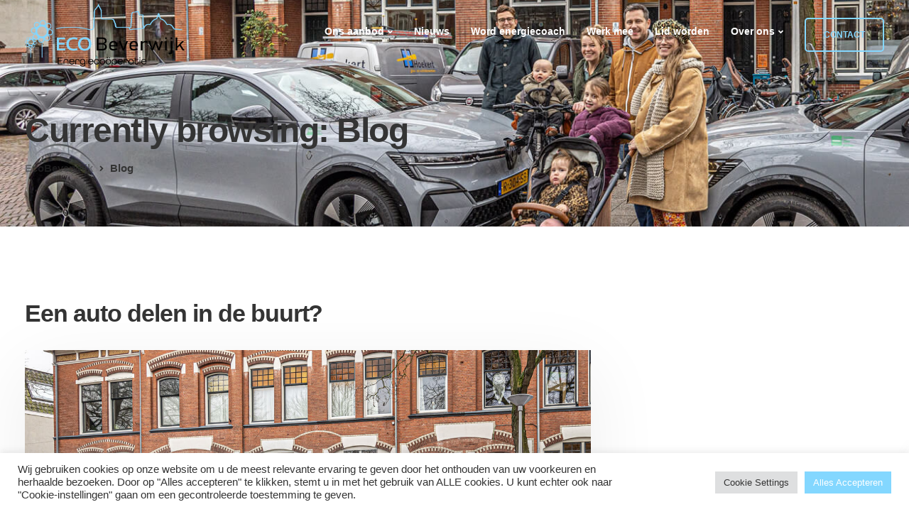

--- FILE ---
content_type: text/html; charset=UTF-8
request_url: https://www.ecobeverwijk.nl/category/blog/
body_size: 21296
content:

<!DOCTYPE html>
<html lang="nl-NL">
   <head>
      <meta charset="UTF-8">
      <meta name="viewport" content="width=device-width, initial-scale=1">
      <link rel="profile" href="http://gmpg.org/xfn/11">
      <link rel="pingback" href="https://www.ecobeverwijk.nl/xmlrpc.php" />

                        <link href="https://www.ecobeverwijk.nl/wp-content/uploads/2020/07/Favicon.png" rel="icon">
              
      <title>Blog &#8211; EcoBeverwijk</title>
<meta name='robots' content='max-image-preview:large' />
	<style>img:is([sizes="auto" i], [sizes^="auto," i]) { contain-intrinsic-size: 3000px 1500px }</style>
	
            <script data-no-defer="1" data-ezscrex="false" data-cfasync="false" data-pagespeed-no-defer data-cookieconsent="ignore">
                var ctPublicFunctions = {"_ajax_nonce":"29078309fb","_rest_nonce":"fbfe14b035","_ajax_url":"\/wp-admin\/admin-ajax.php","_rest_url":"https:\/\/www.ecobeverwijk.nl\/wp-json\/","data__cookies_type":"native","data__ajax_type":"rest","data__bot_detector_enabled":0,"data__frontend_data_log_enabled":1,"cookiePrefix":"","wprocket_detected":false,"host_url":"www.ecobeverwijk.nl","text__ee_click_to_select":"Klik om de hele gegevens te selecteren","text__ee_original_email":"De volledige tekst is","text__ee_got_it":"Duidelijk","text__ee_blocked":"Geblokkeerd","text__ee_cannot_connect":"Kan geen verbinding maken","text__ee_cannot_decode":"Kan e-mail niet decoderen. Onbekende reden","text__ee_email_decoder":"Cleantalk e-mail decoder","text__ee_wait_for_decoding":"De magie is onderweg!","text__ee_decoding_process":"Wacht een paar seconden terwijl we de contactgegevens decoderen."}
            </script>
        
            <script data-no-defer="1" data-ezscrex="false" data-cfasync="false" data-pagespeed-no-defer data-cookieconsent="ignore">
                var ctPublic = {"_ajax_nonce":"29078309fb","settings__forms__check_internal":"0","settings__forms__check_external":"0","settings__forms__force_protection":0,"settings__forms__search_test":"1","settings__data__bot_detector_enabled":0,"settings__sfw__anti_crawler":"0","blog_home":"https:\/\/www.ecobeverwijk.nl\/","pixel__setting":"0","pixel__enabled":false,"pixel__url":null,"data__email_check_before_post":1,"data__email_check_exist_post":0,"data__cookies_type":"native","data__key_is_ok":true,"data__visible_fields_required":true,"wl_brandname":"Anti-Spam by CleanTalk","wl_brandname_short":"CleanTalk","ct_checkjs_key":178383265,"emailEncoderPassKey":"2ada3fe6845dc571593897ea6bb66937","bot_detector_forms_excluded":"W10=","advancedCacheExists":false,"varnishCacheExists":false,"wc_ajax_add_to_cart":true}
            </script>
        <link rel='dns-prefetch' href='//www.ecobeverwijk.nl' />
<link rel="alternate" type="application/rss+xml" title="EcoBeverwijk &raquo; feed" href="https://www.ecobeverwijk.nl/feed/" />
<link rel="alternate" type="application/rss+xml" title="EcoBeverwijk &raquo; reacties feed" href="https://www.ecobeverwijk.nl/comments/feed/" />
<link rel="alternate" type="application/rss+xml" title="EcoBeverwijk &raquo; Blog categorie feed" href="https://www.ecobeverwijk.nl/category/blog/feed/" />
<script type="text/javascript">
/* <![CDATA[ */
window._wpemojiSettings = {"baseUrl":"https:\/\/s.w.org\/images\/core\/emoji\/16.0.1\/72x72\/","ext":".png","svgUrl":"https:\/\/s.w.org\/images\/core\/emoji\/16.0.1\/svg\/","svgExt":".svg","source":{"concatemoji":"https:\/\/www.ecobeverwijk.nl\/wp-includes\/js\/wp-emoji-release.min.js?ver=6.8.3"}};
/*! This file is auto-generated */
!function(s,n){var o,i,e;function c(e){try{var t={supportTests:e,timestamp:(new Date).valueOf()};sessionStorage.setItem(o,JSON.stringify(t))}catch(e){}}function p(e,t,n){e.clearRect(0,0,e.canvas.width,e.canvas.height),e.fillText(t,0,0);var t=new Uint32Array(e.getImageData(0,0,e.canvas.width,e.canvas.height).data),a=(e.clearRect(0,0,e.canvas.width,e.canvas.height),e.fillText(n,0,0),new Uint32Array(e.getImageData(0,0,e.canvas.width,e.canvas.height).data));return t.every(function(e,t){return e===a[t]})}function u(e,t){e.clearRect(0,0,e.canvas.width,e.canvas.height),e.fillText(t,0,0);for(var n=e.getImageData(16,16,1,1),a=0;a<n.data.length;a++)if(0!==n.data[a])return!1;return!0}function f(e,t,n,a){switch(t){case"flag":return n(e,"\ud83c\udff3\ufe0f\u200d\u26a7\ufe0f","\ud83c\udff3\ufe0f\u200b\u26a7\ufe0f")?!1:!n(e,"\ud83c\udde8\ud83c\uddf6","\ud83c\udde8\u200b\ud83c\uddf6")&&!n(e,"\ud83c\udff4\udb40\udc67\udb40\udc62\udb40\udc65\udb40\udc6e\udb40\udc67\udb40\udc7f","\ud83c\udff4\u200b\udb40\udc67\u200b\udb40\udc62\u200b\udb40\udc65\u200b\udb40\udc6e\u200b\udb40\udc67\u200b\udb40\udc7f");case"emoji":return!a(e,"\ud83e\udedf")}return!1}function g(e,t,n,a){var r="undefined"!=typeof WorkerGlobalScope&&self instanceof WorkerGlobalScope?new OffscreenCanvas(300,150):s.createElement("canvas"),o=r.getContext("2d",{willReadFrequently:!0}),i=(o.textBaseline="top",o.font="600 32px Arial",{});return e.forEach(function(e){i[e]=t(o,e,n,a)}),i}function t(e){var t=s.createElement("script");t.src=e,t.defer=!0,s.head.appendChild(t)}"undefined"!=typeof Promise&&(o="wpEmojiSettingsSupports",i=["flag","emoji"],n.supports={everything:!0,everythingExceptFlag:!0},e=new Promise(function(e){s.addEventListener("DOMContentLoaded",e,{once:!0})}),new Promise(function(t){var n=function(){try{var e=JSON.parse(sessionStorage.getItem(o));if("object"==typeof e&&"number"==typeof e.timestamp&&(new Date).valueOf()<e.timestamp+604800&&"object"==typeof e.supportTests)return e.supportTests}catch(e){}return null}();if(!n){if("undefined"!=typeof Worker&&"undefined"!=typeof OffscreenCanvas&&"undefined"!=typeof URL&&URL.createObjectURL&&"undefined"!=typeof Blob)try{var e="postMessage("+g.toString()+"("+[JSON.stringify(i),f.toString(),p.toString(),u.toString()].join(",")+"));",a=new Blob([e],{type:"text/javascript"}),r=new Worker(URL.createObjectURL(a),{name:"wpTestEmojiSupports"});return void(r.onmessage=function(e){c(n=e.data),r.terminate(),t(n)})}catch(e){}c(n=g(i,f,p,u))}t(n)}).then(function(e){for(var t in e)n.supports[t]=e[t],n.supports.everything=n.supports.everything&&n.supports[t],"flag"!==t&&(n.supports.everythingExceptFlag=n.supports.everythingExceptFlag&&n.supports[t]);n.supports.everythingExceptFlag=n.supports.everythingExceptFlag&&!n.supports.flag,n.DOMReady=!1,n.readyCallback=function(){n.DOMReady=!0}}).then(function(){return e}).then(function(){var e;n.supports.everything||(n.readyCallback(),(e=n.source||{}).concatemoji?t(e.concatemoji):e.wpemoji&&e.twemoji&&(t(e.twemoji),t(e.wpemoji)))}))}((window,document),window._wpemojiSettings);
/* ]]> */
</script>
<link rel='stylesheet' id='bootstrap-css' href='https://www.ecobeverwijk.nl/wp-content/themes/iq/core/assets/css/bootstrap.min.css?ver=1.5' type='text/css' media='all' />
<link rel='stylesheet' id='iqscript-style-css' href='https://www.ecobeverwijk.nl/wp-content/themes/iq/style.css?ver=6.8.3' type='text/css' media='all' />
<link rel='stylesheet' id='child-style-css' href='https://www.ecobeverwijk.nl/wp-content/themes/iq-child/style.css?ver=6.8.3' type='text/css' media='all' />
<style id='wp-emoji-styles-inline-css' type='text/css'>

	img.wp-smiley, img.emoji {
		display: inline !important;
		border: none !important;
		box-shadow: none !important;
		height: 1em !important;
		width: 1em !important;
		margin: 0 0.07em !important;
		vertical-align: -0.1em !important;
		background: none !important;
		padding: 0 !important;
	}
</style>
<link rel='stylesheet' id='wp-block-library-css' href='https://www.ecobeverwijk.nl/wp-includes/css/dist/block-library/style.min.css?ver=6.8.3' type='text/css' media='all' />
<style id='classic-theme-styles-inline-css' type='text/css'>
/*! This file is auto-generated */
.wp-block-button__link{color:#fff;background-color:#32373c;border-radius:9999px;box-shadow:none;text-decoration:none;padding:calc(.667em + 2px) calc(1.333em + 2px);font-size:1.125em}.wp-block-file__button{background:#32373c;color:#fff;text-decoration:none}
</style>
<style id='global-styles-inline-css' type='text/css'>
:root{--wp--preset--aspect-ratio--square: 1;--wp--preset--aspect-ratio--4-3: 4/3;--wp--preset--aspect-ratio--3-4: 3/4;--wp--preset--aspect-ratio--3-2: 3/2;--wp--preset--aspect-ratio--2-3: 2/3;--wp--preset--aspect-ratio--16-9: 16/9;--wp--preset--aspect-ratio--9-16: 9/16;--wp--preset--color--black: #000000;--wp--preset--color--cyan-bluish-gray: #abb8c3;--wp--preset--color--white: #ffffff;--wp--preset--color--pale-pink: #f78da7;--wp--preset--color--vivid-red: #cf2e2e;--wp--preset--color--luminous-vivid-orange: #ff6900;--wp--preset--color--luminous-vivid-amber: #fcb900;--wp--preset--color--light-green-cyan: #7bdcb5;--wp--preset--color--vivid-green-cyan: #00d084;--wp--preset--color--pale-cyan-blue: #8ed1fc;--wp--preset--color--vivid-cyan-blue: #0693e3;--wp--preset--color--vivid-purple: #9b51e0;--wp--preset--gradient--vivid-cyan-blue-to-vivid-purple: linear-gradient(135deg,rgba(6,147,227,1) 0%,rgb(155,81,224) 100%);--wp--preset--gradient--light-green-cyan-to-vivid-green-cyan: linear-gradient(135deg,rgb(122,220,180) 0%,rgb(0,208,130) 100%);--wp--preset--gradient--luminous-vivid-amber-to-luminous-vivid-orange: linear-gradient(135deg,rgba(252,185,0,1) 0%,rgba(255,105,0,1) 100%);--wp--preset--gradient--luminous-vivid-orange-to-vivid-red: linear-gradient(135deg,rgba(255,105,0,1) 0%,rgb(207,46,46) 100%);--wp--preset--gradient--very-light-gray-to-cyan-bluish-gray: linear-gradient(135deg,rgb(238,238,238) 0%,rgb(169,184,195) 100%);--wp--preset--gradient--cool-to-warm-spectrum: linear-gradient(135deg,rgb(74,234,220) 0%,rgb(151,120,209) 20%,rgb(207,42,186) 40%,rgb(238,44,130) 60%,rgb(251,105,98) 80%,rgb(254,248,76) 100%);--wp--preset--gradient--blush-light-purple: linear-gradient(135deg,rgb(255,206,236) 0%,rgb(152,150,240) 100%);--wp--preset--gradient--blush-bordeaux: linear-gradient(135deg,rgb(254,205,165) 0%,rgb(254,45,45) 50%,rgb(107,0,62) 100%);--wp--preset--gradient--luminous-dusk: linear-gradient(135deg,rgb(255,203,112) 0%,rgb(199,81,192) 50%,rgb(65,88,208) 100%);--wp--preset--gradient--pale-ocean: linear-gradient(135deg,rgb(255,245,203) 0%,rgb(182,227,212) 50%,rgb(51,167,181) 100%);--wp--preset--gradient--electric-grass: linear-gradient(135deg,rgb(202,248,128) 0%,rgb(113,206,126) 100%);--wp--preset--gradient--midnight: linear-gradient(135deg,rgb(2,3,129) 0%,rgb(40,116,252) 100%);--wp--preset--font-size--small: 13px;--wp--preset--font-size--medium: 20px;--wp--preset--font-size--large: 36px;--wp--preset--font-size--x-large: 42px;--wp--preset--spacing--20: 0.44rem;--wp--preset--spacing--30: 0.67rem;--wp--preset--spacing--40: 1rem;--wp--preset--spacing--50: 1.5rem;--wp--preset--spacing--60: 2.25rem;--wp--preset--spacing--70: 3.38rem;--wp--preset--spacing--80: 5.06rem;--wp--preset--shadow--natural: 6px 6px 9px rgba(0, 0, 0, 0.2);--wp--preset--shadow--deep: 12px 12px 50px rgba(0, 0, 0, 0.4);--wp--preset--shadow--sharp: 6px 6px 0px rgba(0, 0, 0, 0.2);--wp--preset--shadow--outlined: 6px 6px 0px -3px rgba(255, 255, 255, 1), 6px 6px rgba(0, 0, 0, 1);--wp--preset--shadow--crisp: 6px 6px 0px rgba(0, 0, 0, 1);}:where(.is-layout-flex){gap: 0.5em;}:where(.is-layout-grid){gap: 0.5em;}body .is-layout-flex{display: flex;}.is-layout-flex{flex-wrap: wrap;align-items: center;}.is-layout-flex > :is(*, div){margin: 0;}body .is-layout-grid{display: grid;}.is-layout-grid > :is(*, div){margin: 0;}:where(.wp-block-columns.is-layout-flex){gap: 2em;}:where(.wp-block-columns.is-layout-grid){gap: 2em;}:where(.wp-block-post-template.is-layout-flex){gap: 1.25em;}:where(.wp-block-post-template.is-layout-grid){gap: 1.25em;}.has-black-color{color: var(--wp--preset--color--black) !important;}.has-cyan-bluish-gray-color{color: var(--wp--preset--color--cyan-bluish-gray) !important;}.has-white-color{color: var(--wp--preset--color--white) !important;}.has-pale-pink-color{color: var(--wp--preset--color--pale-pink) !important;}.has-vivid-red-color{color: var(--wp--preset--color--vivid-red) !important;}.has-luminous-vivid-orange-color{color: var(--wp--preset--color--luminous-vivid-orange) !important;}.has-luminous-vivid-amber-color{color: var(--wp--preset--color--luminous-vivid-amber) !important;}.has-light-green-cyan-color{color: var(--wp--preset--color--light-green-cyan) !important;}.has-vivid-green-cyan-color{color: var(--wp--preset--color--vivid-green-cyan) !important;}.has-pale-cyan-blue-color{color: var(--wp--preset--color--pale-cyan-blue) !important;}.has-vivid-cyan-blue-color{color: var(--wp--preset--color--vivid-cyan-blue) !important;}.has-vivid-purple-color{color: var(--wp--preset--color--vivid-purple) !important;}.has-black-background-color{background-color: var(--wp--preset--color--black) !important;}.has-cyan-bluish-gray-background-color{background-color: var(--wp--preset--color--cyan-bluish-gray) !important;}.has-white-background-color{background-color: var(--wp--preset--color--white) !important;}.has-pale-pink-background-color{background-color: var(--wp--preset--color--pale-pink) !important;}.has-vivid-red-background-color{background-color: var(--wp--preset--color--vivid-red) !important;}.has-luminous-vivid-orange-background-color{background-color: var(--wp--preset--color--luminous-vivid-orange) !important;}.has-luminous-vivid-amber-background-color{background-color: var(--wp--preset--color--luminous-vivid-amber) !important;}.has-light-green-cyan-background-color{background-color: var(--wp--preset--color--light-green-cyan) !important;}.has-vivid-green-cyan-background-color{background-color: var(--wp--preset--color--vivid-green-cyan) !important;}.has-pale-cyan-blue-background-color{background-color: var(--wp--preset--color--pale-cyan-blue) !important;}.has-vivid-cyan-blue-background-color{background-color: var(--wp--preset--color--vivid-cyan-blue) !important;}.has-vivid-purple-background-color{background-color: var(--wp--preset--color--vivid-purple) !important;}.has-black-border-color{border-color: var(--wp--preset--color--black) !important;}.has-cyan-bluish-gray-border-color{border-color: var(--wp--preset--color--cyan-bluish-gray) !important;}.has-white-border-color{border-color: var(--wp--preset--color--white) !important;}.has-pale-pink-border-color{border-color: var(--wp--preset--color--pale-pink) !important;}.has-vivid-red-border-color{border-color: var(--wp--preset--color--vivid-red) !important;}.has-luminous-vivid-orange-border-color{border-color: var(--wp--preset--color--luminous-vivid-orange) !important;}.has-luminous-vivid-amber-border-color{border-color: var(--wp--preset--color--luminous-vivid-amber) !important;}.has-light-green-cyan-border-color{border-color: var(--wp--preset--color--light-green-cyan) !important;}.has-vivid-green-cyan-border-color{border-color: var(--wp--preset--color--vivid-green-cyan) !important;}.has-pale-cyan-blue-border-color{border-color: var(--wp--preset--color--pale-cyan-blue) !important;}.has-vivid-cyan-blue-border-color{border-color: var(--wp--preset--color--vivid-cyan-blue) !important;}.has-vivid-purple-border-color{border-color: var(--wp--preset--color--vivid-purple) !important;}.has-vivid-cyan-blue-to-vivid-purple-gradient-background{background: var(--wp--preset--gradient--vivid-cyan-blue-to-vivid-purple) !important;}.has-light-green-cyan-to-vivid-green-cyan-gradient-background{background: var(--wp--preset--gradient--light-green-cyan-to-vivid-green-cyan) !important;}.has-luminous-vivid-amber-to-luminous-vivid-orange-gradient-background{background: var(--wp--preset--gradient--luminous-vivid-amber-to-luminous-vivid-orange) !important;}.has-luminous-vivid-orange-to-vivid-red-gradient-background{background: var(--wp--preset--gradient--luminous-vivid-orange-to-vivid-red) !important;}.has-very-light-gray-to-cyan-bluish-gray-gradient-background{background: var(--wp--preset--gradient--very-light-gray-to-cyan-bluish-gray) !important;}.has-cool-to-warm-spectrum-gradient-background{background: var(--wp--preset--gradient--cool-to-warm-spectrum) !important;}.has-blush-light-purple-gradient-background{background: var(--wp--preset--gradient--blush-light-purple) !important;}.has-blush-bordeaux-gradient-background{background: var(--wp--preset--gradient--blush-bordeaux) !important;}.has-luminous-dusk-gradient-background{background: var(--wp--preset--gradient--luminous-dusk) !important;}.has-pale-ocean-gradient-background{background: var(--wp--preset--gradient--pale-ocean) !important;}.has-electric-grass-gradient-background{background: var(--wp--preset--gradient--electric-grass) !important;}.has-midnight-gradient-background{background: var(--wp--preset--gradient--midnight) !important;}.has-small-font-size{font-size: var(--wp--preset--font-size--small) !important;}.has-medium-font-size{font-size: var(--wp--preset--font-size--medium) !important;}.has-large-font-size{font-size: var(--wp--preset--font-size--large) !important;}.has-x-large-font-size{font-size: var(--wp--preset--font-size--x-large) !important;}
:where(.wp-block-post-template.is-layout-flex){gap: 1.25em;}:where(.wp-block-post-template.is-layout-grid){gap: 1.25em;}
:where(.wp-block-columns.is-layout-flex){gap: 2em;}:where(.wp-block-columns.is-layout-grid){gap: 2em;}
:root :where(.wp-block-pullquote){font-size: 1.5em;line-height: 1.6;}
</style>
<link rel='stylesheet' id='cleantalk-public-css-css' href='https://www.ecobeverwijk.nl/wp-content/plugins/cleantalk-spam-protect/css/cleantalk-public.min.css?ver=6.68_1764329523' type='text/css' media='all' />
<link rel='stylesheet' id='cleantalk-email-decoder-css-css' href='https://www.ecobeverwijk.nl/wp-content/plugins/cleantalk-spam-protect/css/cleantalk-email-decoder.min.css?ver=6.68_1764329523' type='text/css' media='all' />
<link rel='stylesheet' id='contact-form-7-css' href='https://www.ecobeverwijk.nl/wp-content/plugins/contact-form-7/includes/css/styles.css?ver=6.1.3' type='text/css' media='all' />
<link rel='stylesheet' id='cookie-law-info-css' href='https://www.ecobeverwijk.nl/wp-content/plugins/cookie-law-info/legacy/public/css/cookie-law-info-public.css?ver=3.3.7' type='text/css' media='all' />
<link rel='stylesheet' id='cookie-law-info-gdpr-css' href='https://www.ecobeverwijk.nl/wp-content/plugins/cookie-law-info/legacy/public/css/cookie-law-info-gdpr.css?ver=3.3.7' type='text/css' media='all' />
<link rel='stylesheet' id='kd-addon-style-css' href='https://www.ecobeverwijk.nl/wp-content/plugins/keydesign-addon/assets/css/kd_vc_front.css?ver=6.8.3' type='text/css' media='all' />
<style id='kd-addon-style-inline-css' type='text/css'>
.tribe-common .tribe-common-anchor-alt:active,.tribe-common .tribe-common-anchor-alt:focus,.tribe-common .tribe-common-anchor-alt:hover.tribe-common .tribe-common-cta--alt:active,.tribe-common .tribe-common-cta--alt:focus,.tribe-common .tribe-common-cta--alt:hover,.tribe-events .tribe-events-c-ical__link,.tribe-common--breakpoint-medium.tribe-events .tribe-events-calendar-list__event-datetime-featured-text,.tribe-events .tribe-events-calendar-month__day--current .tribe-events-calendar-month__day-date,.tribe-events .tribe-events-calendar-month__day--current .tribe-events-calendar-month__day-date-link,.tribe-events .tribe-events-calendar-month-mobile-events__mobile-event-datetime-featured-text,.tribe-common--breakpoint-medium.tribe-events .tribe-events-calendar-day__event-datetime-featured-text,.tt_button.second-style .iconita,#single-page #comments input[type="submit"]:hover,.tt_button.tt_secondary_button,.tt_button.tt_secondary_button .iconita,.team-carousel .owl-item .team-member.design-creative .team-socials a,.format-quote .entry-wrapper:before,.blog-single-title a:hover,.upper-footer i:hover,.wpb-js-composer .vc_tta-container .vc_tta-tabs.vc_tta-tabs-position-left .vc_tta-tab a:hover,.wpb-js-composer .vc_tta-container .vc_tta-tabs.vc_tta-tabs-position-left .vc_tta-tab.vc_active a,.wpb-js-composer .vc_tta-container .vc_tta-tabs.vc_tta-tabs-position-right .vc_tta-tab a:hover,.wpb-js-composer .vc_tta-container .vc_tta-tabs.vc_tta-tabs-position-right .vc_tta-tab.vc_active a,footer.underline-effect .textwidget a:hover,.kd-price-block .pb-price,.single-tribe_events a.tribe-events-gcal,.single-tribe_events a.tribe-events-gcal:hover,.single-tribe_events a.tribe-events-ical,.single-tribe_events a.tribe-events-ical:hover,.team-member.design-classic .kd-team-contact a:hover,#commentform #submit:hover,.kd-panel-subtitle ul>li:before,.kd-panel-subtitle ol>li:before,.tab-text-container ul>li:before,.side-content-text ul>li:before,.wpb_text_column ul>li:before,.modal-content-contact .redux-social-media-list i:hover,.related-content .portfolio .post-link:hover,.related-content .portfolio h5 a:hover,#posts-content .post-link:hover,.team-member.design-classic .team-socials .fab,.vc_grid-item-mini .blog-detailed-grid .vc_gitem-post-data.vc_gitem-post-data-source-post_date p:before,.vc_grid-item-mini .blog-detailed-grid .vc_gitem-post-data.vc_gitem-post-data-source-post_date div:before,#posts-content.blog-detailed-grid .entry-meta a:hover,.woocommerce div.product .woocommerce-tabs ul.tabs li.active a,.woocommerce div.product .woocommerce-tabs ul.tabs li a:hover,.large-counter .kd_counter_units,.footer_widget .redux-social-media-list i,.woocommerce ul.products li.product .categories a:hover,#single-page .bbp-login-form .user-submit:hover,.woocommerce-page ul.products li.product.woo-minimal-style .button,.woocommerce-page ul.products li.product.woo-minimal-style .added_to_cart,.menubar #main-menu .navbar-nav .mega-menu.menu-item-has-children .dropdown:hover > a,.key-icon-box .ib-link a,.footer-bar .footer-nav-menu ul li a:hover,#popup-modal .close:hover,body.maintenance-mode .container h2,.wpb-js-composer .vc_tta-container .vc_tta.vc_tta-style-classic.vc_tta-tabs-position-top .vc_tta-tabs-container .vc_tta-tabs-list li.vc_active a,.wpb-js-composer .vc_tta-container .vc_tta.vc_tta-style-classic.vc_tta-tabs-position-top .vc_tta-tabs-container .vc_tta-tabs-list li a:hover,blockquote:before,.feature-sections-wrapper .feature-sections-tabs .nav-tabs a:hover .fa,.feature-sections-wrapper .feature-sections-tabs .nav-tabs li.active a .fa,.woocommerce nav.woocommerce-pagination ul li a:hover,.port-prev.tt_button,.port-next.tt_button,.upper-footer .socials-widget a:hover .fa,.woocommerce .woocommerce-form-login .button:hover,.footer_widget ul a:hover,.side-content-text ul li:before,span.bbp-admin-links a:hover,#bbpress-forums #bbp-single-user-details #bbp-user-navigation a:hover,.vc_grid-item-mini .vc_gitem-post-data.vc_gitem-post-data-source-post_date div:before,.vc_grid-item-mini .vc_gitem-post-data.vc_gitem-post-data-source-post_author a:before,.vc_grid-item-mini .blog-detailed-grid .vc_btn3-container:hover a,.feature-sections-wrapper .feature-sections-tabs .nav-tabs a:hover,.topbar-lang-switcher ul li a:hover span,.feature-sections-wrapper .feature-sections-tabs .nav-tabs li.active a,div.bbp-breadcrumb a:hover,#bbpress-forums div.bbp-topic-author a.bbp-author-name,#bbpress-forums div.bbp-reply-author a.bbp-author-name,.kd_pie_chart .kd-piechart-icon,.row .vc_toggle_size_md.vc_toggle_simple .vc_toggle_title:hover h4,.row .vc_toggle_size_md.vc_toggle_default .vc_toggle_title:hover h4,.woocommerce .checkout_coupon .button:hover:hover,.woocommerce-page #payment #place_order:hover,.team-member.design-minimal .team-socials a,.woocommerce-cart #single-page table.cart .button:hover,.woocommerce-cart #single-page table.cart .actions .button:hover,.wpb-js-composer .vc_tta-container .vc_tta-color-white.vc_tta-style-modern .vc_tta-tab.vc_active a,.team-member.design-two:hover .team-socials .fab:hover,.team-member.design-two .team-socials .fab:hover,#single-page .return-to-shop a:hover,.woocommerce-error a,.woocommerce-info a,.woocommerce-message a,.woocommerce-cart .wc-proceed-to-checkout a.checkout-button:hover,.navbar-nav li.dropdown:hover .dropdown-menu:hover li a:hover,.woocommerce ul.products li.product h2:hover,.iqscript-cart .buttons .btn,.woocommerce .iqscript-cart .buttons .btn,.woocommerce #payment #place_order:hover,.woocommerce-page #payment #place_order:hover,.portfolio-meta.share-meta .fa:hover,.woocommerce-account #single-page .woocommerce-Button:hover,.woocommerce #respond input#submit:hover,.woocommerce-page ul.products li.product.woo-minimal-style .button:hover,.woocommerce-page ul.products li.product.woo-minimal-style .added_to_cart:hover,.blog_widget ul li a:hover,#posts-content .entry-meta a:hover,.woocommerce a.button:hover,.iqscript-cart:hover .cart-icon,#comments input[type="submit"],.search-submit:hover,.blog-single-content .tags a,.lower-footer a:hover,#posts-content .post .blog-single-title a:hover,#posts-content.blog-minimal-list .blog-single-title a:hover,#posts-content.blog-img-left-list .blog-single-title a:hover,.socials-widget a:hover .fa,.socials-widget a:hover,#customizer .iq-tooltip,.footer_widget .menu li a:hover,.row .vc_toggle_size_md.vc_toggle_simple .vc_toggle_title:hover h4,#single-page .single-page-content .widget ul li a:hover,#comments .reply a:hover,#comments .comment-meta a:hover,#kd-slider .secondary_slider,#single-page .single-page-content .widget ul li.current-menu-item a,.team-socials .fa:hover,#posts-content .post .tt_button:hover .fa,#posts-content .post .tt_button:hover,.topbar-socials a:hover .fa,.pricing .pricing-price,.pricing-table .tt_button,.topbar-phone .iconsmind-Telephone ,.topbar-email .iconsmind-Mail,.modal-content-contact .key-icon-box .service-heading a:hover,.pricing-table.active .tt_button:hover,.footer-business-content a:hover,.vc_grid-item-mini .vc_gitem-zone .vc_btn3.vc_btn3-style-custom,.star-rating span,.es-accordion .es-heading h4 a:hover,.iqscript-cart ul.product_list_widget .cart-item:hover,.woocommerce .iqscript-cart ul.product_list_widget .cart-item:hover,#customizer .options a:hover i,.woocommerce .price_slider_wrapper .price_slider_amount .button,#customizer .options a:hover,#single-page input[type="submit"]:hover,#posts-content .post input[type="submit"]:hover,.active .pricing-option .fa,#comments .reply a:hover,.meta-content .tags a:hover,.navigation.pagination .next,.woocommerce-cart#single-page table.cart .product-name a:hover,.navigation.pagination .prev,.product_meta a:hover,.tags a:hover,.tagcloud a:hover,.tt_button.second-style,.lower-footer .pull-right a:hover,.woocommerce-review-link:hover,.section .wpcf7-mail-sent-ok,.blog-header-form .wpcf7-mail-sent-ok,.upper-footer .modal-menu-item,.video-socials a:hover .fa,.kd_pie_chart .pc-link a:hover,.vc_grid-item-mini .vc_gitem_row .vc_gitem-col h4:hover,.fa,.far,.fas,.fab,.wpcf7 .wpcf7-submit:hover,.contact .wpcf7-response-output,.video-bg .secondary-button:hover,#headerbg li a.active,#headerbg li a.active:hover,.footer-nav a:hover ,.wpb_wrapper .menu a:hover ,.text-danger,.blog_widget ul li a:before,.pricing .fa,.content-area .vc_grid .vc_gitem-zone-c .vc_general,code,#single-page .single-page-content ul li:before,.subscribe-form header .wpcf7-submit,#posts-content .page-content ul li:before,.chart-content .nc-icon-outline,.chart,.row .vc_custom_heading a:hover,.secondary-button-inverse,.primary-button.button-inverse:hover,.primary-button,a,.kd-process-steps .pss-step-number span,.navbar-default .navbar-nav > .active > a,.pss-link a:hover,.kd_number_string,.featured_content_parent .active-elem h4,.contact-map-container .toggle-map:hover .fa,.contact-map-container .toggle-map:hover,.testimonials.slider .tt-container:before,.tt_button:hover,div.wpforms-container-full .wpforms-form input[type=submit]:hover,div.wpforms-container-full .wpforms-form button[type=submit]:hover,.nc-icon-outline,.phb-simple-link:hover,.content-area .vc_grid-item-mini:hover .vc_gitem-zone-c .vc_gitem_row .vc_gitem-col h4,.woocommerce ul.products li.product h3:hover,.wpb_text_column ol>li:before,.wpb_text_column ul>li:before,.key-icon-box .ib-link a:hover,.features-tabs .tab-controls li a:hover,.features-tabs.tab-img-fullwidth li.active a,.wp-block-button .wp-block-button__link:hover,.wp-block-archives li a:hover,.wp-block-categories.wp-block-categories-list li a:hover {color: #00A8E5;}.tribe-common .tribe-common-anchor-alt,.tribe-common .tribe-common-anchor-alt:active,.tribe-common .tribe-common-anchor-alt:focus,.tribe-common .tribe-common-anchor-alt:hover,.tribe-common .tribe-common-cta--alt,.tribe-events .tribe-events-c-ical__link,.play-btn-primary-color .play-video:hover,.play-btn-primary-color .play-video,.play-btn-primary-color.play-video:hover,.play-btn-primary-color.play-video,.search .search-form .search-field,.feature-sections-wrapper .feature-sections-tabs .nav-tabs li.active a,.blog_widget .woocommerce-product-search .search-field,.features-tabs.tab-img-fullwidth li.active a,.pricing-table.active,.key-icon-box:hover .ib-wrapper,.cb-container:hover,.modal-content-inner .wpcf7-not-valid-tip,.section .wpcf7-mail-sent-ok,.fa.toggle-map-info:hover,.blog-header-form .wpcf7-mail-sent-ok,.blog-header-form .wpcf7-not-valid-tip,.section .wpcf7-not-valid-tip,.kd-side-panel .wpcf7-not-valid-tip,.kd-process-steps.process-checkbox-template .pss-item:before,.kd-process-steps.process-checkbox-template,.kd-separator,.kd-separator .kd-separator-line {border-color: #00A8E5;}.tribe-common .tribe-common-form-control-toggle__input:checked,.tribe-common .tribe-common-c-btn,.tribe-common a.tribe-common-c-btn,.tribe-events .datepicker .day.active,.tribe-events .datepicker .day.active.focused,.tribe-events .datepicker .day.active:focus,.tribe-events .datepicker .day.active:hover,.tribe-events .datepicker .month.active,.tribe-events .datepicker .month.active.focused,.tribe-events .datepicker .month.active:focus,.tribe-events .datepicker .month.active:hover,.tribe-events .datepicker .year.active,.tribe-events .datepicker .year.active.focused,.tribe-events .datepicker .year.active:focus,.tribe-events .datepicker .year.active:hover,.tribe-events .tribe-events-c-events-bar__search-button:before,.tribe-events .tribe-events-c-ical__link:active,.tribe-events .tribe-events-c-ical__link:focus,.tribe-events .tribe-events-c-ical__link:hover,.tribe-events .tribe-events-c-view-selector__button:before,.tribe-events .tribe-events-calendar-list__event-row--featured .tribe-events-calendar-list__event-date-tag-datetime:after,.tribe-events .tribe-events-calendar-month__calendar-event--featured:before,.tribe-events .tribe-events-calendar-month__day-cell--selected,.tribe-events .tribe-events-calendar-month__day-cell--selected:focus,.tribe-events .tribe-events-calendar-month__day-cell--selected:hover,.tribe-events .tribe-events-calendar-month__mobile-events-icon--event,.tribe-theme-twentyseventeen .tribe-events .tribe-events-calendar-month__day-cell--selected:focus,.tribe-theme-twentyseventeen .tribe-events .tribe-events-calendar-month__day-cell--selected:hover,.tribe-theme-twentytwenty .tribe-events .tribe-events-calendar-month__day-cell--selected,.tribe-events .tribe-events-calendar-day__event--featured:after,#single-page .bbp-login-form .user-submit,.bbpress #user-submit,.gform_wrapper .gform_footer input.button,.gform_wrapper .gform_footer input[type=submit],input[type="button"].ninja-forms-field,.modal-content-inner .wpcf7-submit:hover,.searchform #searchsubmit,#kd-slider,.kd-contact-form.light_background .wpcf7 .wpcf7-submit,.footer-newsletter-form .wpcf7 .wpcf7-submit,.kd_progressbarfill,.phone-wrapper,.wpb_wrapper #loginform .button,.woocommerce input.button,.email-wrapper,.woocommerce ul.products li.product .added_to_cart:hover,.footer-business-info.footer-socials a:hover,.parallax.with-overlay:after,.content-area .vc_grid-filter>.vc_grid-filter-item span:after,.tt_button.tt_secondary_button:hover,.pricing-table .tt_button:hover,.modal-content-inner .wpcf7-not-valid-tip,.kd-side-panel .wpcf7-not-valid-tip,.tt_button.second-style:hover,.pricing-table.active .tt_button,#customizer .screenshot a,.heading-separator,.blog-header-form .wpcf7-not-valid-tip,.section .wpcf7-not-valid-tip,.port-prev.tt_button:hover,.port-next.tt_button:hover,.owl-buttons div:hover,.row .vc_toggle_default .vc_toggle_icon,.row .vc_toggle_default .vc_toggle_icon::after,.row .vc_toggle_default .vc_toggle_icon::before,.woocommerce #respond input#submit,.woocommerce a.button,.upper-footer .modal-menu-item:hover,.contact-map-container .toggle-map,.portfolio-item .portfolio-content,.tt_button,.owl-dot span,.woocommerce a.remove:hover,.pricing .secondary-button.secondary-button-inverse:hover,.with-overlay .parallax-overlay,.secondary-button.secondary-button-inverse:hover,.secondary-button,#kd-slider .bullet-bar.tparrows,.primary-button.button-inverse,#posts-content .post input[type="submit"],.btn-xl,.with-overlay,.vc_grid-item-mini .vc_gitem-zone .vc_btn3.vc_btn3-style-custom:hover,.woocommerce .price_slider_wrapper .ui-slider-horizontal .ui-slider-range,.separator,.woocommerce button.button,.cb-container.cb_main_color:hover,.iqscript-cart .buttons .btn:hover,.woocommerce .iqscript-cart .buttons .btn:hover,.woocommerce ul.products li.product .button:hover,#single-page #comments input[type="submit"]:hover,.contact-map-container .toggle-map:hover,.wpcf7 .wpcf7-submit:hover,.owl-dot span,.features-tabs .tab.active,.pricing-table.DetailedStyle.active .pricing-title .pricing-title-content,.content-area .vc_grid .vc-gitem-zone-height-mode-auto.vc_gitem-zone.vc_gitem-zone-a:before,.row .vc_toggle_simple .vc_toggle_title:hover .vc_toggle_icon::after,.row .vc_toggle_simple .vc_toggle_title:hover .vc_toggle_icon::before,.wpcf7 .wpcf7-submit,.navigation.pagination .next:hover,#single-page .vc_col-sm-3 .wpcf7 .wpcf7-submit,.spinner:before,.fa.toggle-map-info:hover,.content-area .vc_grid .vc_gitem-zone-c .vc_general:hover,.content-area .vc_grid-item-mini .vc_gitem-animate-fadeIn .vc_gitem-zone.vc_gitem-zone-a:before,.iqscript-cart .badge,.tags a:after,.tagcloud a:after,div.wpcf7 .wpcf7-form .ajax-loader,#bbp_search_submit,div.wpforms-container-full .wpforms-form input[type=submit],div.wpforms-container-full .wpforms-form button[type=submit],.comparison-pricing-table .vc_custom_heading.active,.comparison-pricing-table .pricing-row.active,#commentform #submit,footer.underline-effect .textwidget a:after,footer.underline-effect .navbar-footer li a:after,footer.underline-effect .footer_widget .menu li a:after,#main-menu.underline-effect .navbar-nav .mega-menu .dropdown-menu .menu-item a:after,#main-menu.underline-effect .navbar-nav .menu-item .dropdown-menu .menu-item a:after,.kd-process-steps.process-checkbox-template .pss-step-number span:before,.kd-process-steps.process-checkbox-template .pss-step-number:before,.kd-process-steps.process-checkbox-template .pss-item:before,#tribe-events .tribe-events-button,.blog-page-numbers li.active a,.woocommerce nav.woocommerce-pagination ul li span.current,.woocommerce span.onsale,.kd-price-switch input:checked + .price-slider,.team-member.design-classic .kd-team-contact .kd-team-email:before,.team-member.design-classic .kd-team-contact .kd-team-phone:before,.team-member.design-creative .team-image:before,.team-member.design-creative .team-content-hover:before,.testimonials.slider.with-image .tt-content .tt-container,.ib-hover-2.key-icon-box:hover .ib-wrapper,#main-menu.background-dropdown-effect .navbar-nav .menu-item-has-children .dropdown-menu a:hover,.team-member.design-classic .team-socials a:after,.woocommerce .price_slider_wrapper .ui-slider .ui-slider-handle,.navigation.pagination .prev:hover,.kd-panel-phone:after,.kd-panel-email:after,.kd-panel-social-list .redux-social-media-list a:after,footer.underline-effect .footer_widget ul li.cat-item a:after,.play-btn-primary-color .play-video,.wp-block-button__link {background-color: #00A8E5;}#single-page .bbp-login-form .user-submit,#single-page #comments input[type="submit"]:hover,.navigation.pagination .next,.navigation.pagination .prev,.upper-footer .modal-menu-item,.wpcf7 .wpcf7-submit:hover,.tt_button,div.wpforms-container-full .wpforms-form input[type=submit]:hover,div.wpforms-container-full .wpforms-form button[type=submit]:hover,.navigation.pagination .next,.navigation.pagination .prev,.woocommerce ul.products li.product .button:hover,.woocommerce .price_slider_wrapper .ui-slider .ui-slider-handle,.pricing.active,.vc_grid-item-mini .vc_gitem-zone .vc_btn3.vc_btn3-style-custom,.primary-button.button-inverse:hover,.primary-button.button-inverse,.iqscript-cart .buttons .btn,.woocommerce .iqscript-cart .buttons .btn,.wpcf7 .wpcf7-submit,.wpb_wrapper #loginform .button,.owl-buttons div:hover,.woocommerce button.button,.woocommerce a.button,.content-area .vc_grid .vc_gitem-zone-c .vc_general,#commentform #submit,div.wpforms-container-full .wpforms-form input[type=submit],div.wpforms-container-full .wpforms-form button[type=submit],.wp-block-button__link,#posts-content .post input[type="submit"],.woocommerce ul.products li.product .added_to_cart,.woocommerce input.button,.owl-dot.active span,.owl-dot:hover span {border: 2px solid #00A8E5;}div.wpcf7 .wpcf7-form .ajax-loader {border: 5px solid #00A8E5;}.blog_widget .woocommerce-product-search .search-field,.blog_widget .search-form .search-field,.page-404 .tt_button,#wrapper .widget-title,.blockquote-reverse,.testimonials.slider.owl-dot.active span,.tags a:hover,.tagcloud a:hover,.contact-map-container .toggle-map:hover,.navigation.pagination .next:hover,.navigation.pagination .prev:hover,.contact .wpcf7-response-output,.video-bg .secondary-button,#single-page .single-page-content .widget .widgettitle,.image-bg .secondary-button,.contact .wpcf7-form-control-wrap textarea.wpcf7-form-control:focus,.contact .wpcf7-form-control-wrap input.wpcf7-form-control:focus,.team-member-down:hover .triangle,.team-member:hover .triangle,.comparison-pricing-table .vc_custom_heading.active,.comparison-pricing-table .pricing-row.active,.features-tabs .tab.active:after,.tabs-image-left.features-tabs .tab.active:after,.secondary-button-inverse,.kd-process-steps.process-number-template ul li:hover,.wpb-js-composer .vc_tta-container .vc_tta.vc_tta-style-classic.vc_tta-tabs-position-top .vc_tta-tabs-container .vc_tta-tabs-list li.vc_active a,.vc_separator .vc_sep_holder .vc_sep_line {border-color: #00A8E5;}.wpb-js-composer .vc_tta-container .vc_tta-tabs.vc_tta-tabs-position-left .vc_tta-tab.vc_active a,.wpb-js-composer .vc_tta-container .vc_tta-tabs.vc_tta-tabs-position-right .vc_tta-tab.vc_active a,.wpb-js-composer .vc_tta-container .vc_tta-tabs.vc_tta-tabs-position-left .vc_tta-tab.vc_active,.wpb-js-composer .vc_tta-container .vc_tta-tabs.vc_tta-tabs-position-right .vc_tta-tab.vc_active {border-bottom-color: #00A8E5;}.wpb-js-composer .vc_tta-container.vc_tta-tabs.vc_tta-tabs-position-left .vc_tta-tab:before {border-right: 9px solid #00A8E5;}.wpb-js-composer .vc_tta-container .vc_tta.vc_tta-style-classic.vc_tta-tabs-position-top .vc_tta-tabs-container .vc_tta-tabs-list li:before {border-top: 9px solid #00A8E5;}.tribe-common .tribe-common-c-btn:focus,.tribe-common .tribe-common-c-btn:hover,.tribe-common a.tribe-common-c-btn:focus,.tribe-common a.tribe-common-c-btn:hover,.tt_button.btn_secondary_color.tt_secondary_button:hover,.tt_button.btn_secondary_color,#wrapper.btn-hover-2 .wpcf7 .wpcf7-submit:hover,.btn-hover-2 #commentform #submit:hover,.btn-hover-2 .kd-panel-contact .wpcf7-submit:hover,.play-btn-secondary-color .play-video {background-color: #84D7FF;}.tt_button.btn_secondary_color.tt_secondary_button,.tt_button.btn_secondary_color:hover {color: #84D7FF;}.tt_button.btn_secondary_color {border: 2px solid #84D7FF;}.play-btn-secondary-color .play-video:hover,.play-btn-secondary-color .play-video,.play-btn-secondary-color.play-video:hover,.play-btn-secondary-color.play-video,#wrapper.btn-hover-2 .wpcf7 .wpcf7-submit:hover,.btn-hover-2 #commentform #submit:hover,.btn-hover-2 .kd-panel-contact .wpcf7-submit:hover {border-color: #84D7FF;}h1,h2,h3,h4,h5,.kd_progress_bar .kd_progb_head .kd-progb-title h4,.es-accordion .es-heading h4 a,.wpb-js-composer .vc_tta-color-white.vc_tta-style-modern .vc_tta-tab>a:hover,#comments .fn,#comments .fn a,.portfolio-block h4,.rw-author-details h4,.testimonials.slider .author,.vc_grid-item-mini .vc_gitem_row .vc_gitem-col h4,.team-content h5,.key-icon-box .service-heading,.post a:hover,.kd_pie_chart .kd_pc_title,.kd_pie_chart .pc-link a,.testimonials .tt-content h4,.kd-photobox .phb-content h4,.kd-process-steps .pss-text-area h4,.widget-title,.kd-promobox .prb-content h4,.bp-content h4,.reply-title,.product_meta,.blog-header .section-heading,.tcards-title,.tcards_header .tcards-name,.woocommerce-result-count,.pss-link a,.navbar-default .nav li a,.logged-in .navbar-nav a,.navbar-nav .menu-item a,.woocommerce table.shop_attributes th,.portfolio-block strong,.iqscript-cart .nc-icon-outline-cart,.portfolio-meta.share-meta .fa,.subscribe input[type="submit"],.es-accordion .es-speaker-container .es-speaker-name,.pricing-title,.woocommerce-cart#single-page table.cart .product-name a,.wpb-js-composer .vc_tta-container .vc_tta-color-white.vc_tta-style-modern .vc_tta-tab>a,.rw_rating .rw-title,.group_table .label,.cb-container.cb_transparent_color:hover .cb-heading,.app-gallery .ag-section-desc h4,.single-post .wpb_text_column strong,.owl-buttons div,#single-page .single-page-content .widget ul li a,.modal-content-contact .key-icon-box .service-heading a,.woocommerce-ordering select,.woocommerce div.product .woocommerce-tabs .panel #reply-title,.page-404 .section-subheading,.showcoupon:hover,.pricing-table .pricing-img .fa,.navbar-default .navbar-nav > li > a:hover,.testimonials.slider.with-image .tt-container h6,.socials-widget a:hover .fa,.socials-widget a:hover,.owl-nav div,#comments label,.author-box-wrapper .author-name h6,.iqscript-cart .empty-cart,.play-video:hover .fa-play,.author-website,.post-link:hover,#comments .reply a:hover,.author-desc-wrapper a:hover,.blog-single-content .tags a:hover,.woocommerce #coupon_code,.woocommerce .quantity .qty,.kd-price-block .pb-content-wrap .pb-pricing-wrap,.blog-single-title a,.topbar-phone a:hover,.topbar-email a:hover,#menu-topbar-menu li a:hover,.navbar-topbar li a:hover,.fa.toggle-search:hover,.business-info-header .fa,.tt_secondary_button.tt_third_button:hover,.tt_secondary_button.tt_third_button:hover .fa,.iqscript-cart .subtotal,#single-page p.cart-empty,blockquote cite,.cta-icon .fa,.pricing .pricing-option strong,.pricing-table.DetailedStyle .pricing .pricing-price,body.maintenance-mode .countdown,.mobile-cart .iqscript-cart,body.woocommerce-page .entry-header .section-heading,.feature-sections-wrapper .feature-sections-tabs .nav-tabs a,.team-member.design-minimal .team-socials a:hover,.content-area .vc_grid-filter>.vc_grid-filter-item:hover>span,.key-icon-box .ib-link a:hover,.rw-link a:hover,.tcards-link a:hover,.team-link a:hover,.feature-sections-wrapper .side-content-wrapper .simple-link:hover,.woocommerce ul.products li.product .price,.woocommerce-page ul.products li.product.woo-minimal-style:hover .button:hover,.breadcrumbs,.kd_pie_chart .pc_percent_container,.product_meta a:hover,.navbar-default .nav:hover > li.dropdown:hover > a,.menubar #main-menu .navbar-nav .mega-menu.menu-item-has-children .dropdown > a,#posts-content.blog-detailed-grid .entry-meta a,.woocommerce nav.woocommerce-pagination ul li a,.content-area .vc_grid-filter>.vc_grid-filter-item.vc_active>span,.feature-sections-wrapper .feature-sections-tabs .nav-tabs a .fa,.vc_toggle_simple .vc_toggle_title .vc_toggle_icon::after,.vc_toggle_simple .vc_toggle_title .vc_toggle_icon::before,.testimonials .tt-content .content,.wpb-js-composer .es-accordion .es-time,.wpb-js-composer .es-accordion .es-time .fa-clock-o,.related-content .portfolio .post-link,.phb-simple-link,.ps-secondary-variant,.ps-default-variant,.vc_custom_heading.post-link,#posts-content .post-link {color: #343434;}.ib-link.iconbox-main-color a:hover{color: #343434 !important;}.vc_toggle.vc_toggle_default .vc_toggle_icon,.row .vc_toggle_size_md.vc_toggle_default .vc_toggle_title .vc_toggle_icon:before,.row .vc_toggle_size_md.vc_toggle_default .vc_toggle_title .vc_toggle_icon:after,.searchform #searchsubmit:hover {background-color: #343434;}.menubar #main-menu .navbar-nav .mega-menu.menu-item-has-children .dropdown > a {color: #343434 !important;}.navbar-default .navbar-toggle .icon-bar,.navbar-toggle .icon-bar:before,.navbar-toggle .icon-bar:after {background-color: #343434;}.kd-contact-form.light_background .wpcf7 .wpcf7-submit:hover {background-color: #343434 !important;}.kd_counter_number:after {background-color: #343434;}.testimonials.slider .owl-dot:hover span {border-color: #343434;}.cb-container.cb_transparent_color:hover .cb-text-area p {color: #343434;}.wpcf7 .wpcf7-text::-webkit-input-placeholder { color: #343434; }.wpcf7 .wpcf7-text::-moz-placeholder { color: #343434; }.wpcf7 .wpcf7-text:-ms-input-placeholder { color: #343434; }.wpcf7-form-control-wrap .wpcf7-textarea::-webkit-input-placeholder { color: #343434; }.wpcf7-form-control-wrap .wpcf7-textarea::-moz-placeholder {color: #343434; }.wpcf7-form-control-wrap .wpcf7-textarea:-ms-input-placeholder {color: #343434; }.footer-newsletter-form .wpcf7-form .wpcf7-email,.footer-business-info.footer-socials a,.upper-footer {background-color: #EAEEEF;}.upper-footer {border-color: #EAEEEF;}.footer-business-info,.lower-footer {background-color: #1A1A1A;}.lower-footer,.upper-footer,.upper-footer .socials-widget .fa,.footer_widget p {color: #545454;}.upper-footer i,.upper-footer .widget-title,.upper-footer .modal-menu-item {color: #0A0A0A;}.upper-footer .widget-title,.upper-footer #wp-calendar caption,.footer_widget .menu li a,.lower-footer ul li.cat-item a,.footer-nav-menu .navbar-footer li a,.lower-footer span,.lower-footer a {}.topbar-lang-switcher ul li a:hover span,.topbar-search .fa.toggle-search:hover,#menu-topbar-menu a:hover,.topbar .redux-social-media-list a:hover .fab,.navbar-topbar a:hover,.transparent-navigation #menu-topbar-menu li a:hover,.transparent-navigation .navbar.navbar-default .topbar-phone a:hover,.transparent-navigation .navbar.navbar-default .topbar-email a:hover,.navbar.navbar-default .topbar-phone a:hover,.navbar.navbar-default .topbar-email a:hover {color: #00A8E5 !important;}.navbar.navbar-default.contained .container,.navbar.navbar-default .menubar,.navbar.navbar-default.navbar-shrink.fixed-menu,.iqscript-cart .iqscript-cart-dropdown,.navbar.navbar-default .dropdown-menu,#main-menu .navbar-nav .mega-menu > .dropdown-menu:before {background-color: #FFFFFF !important;}.iqscript-cart .iqscript-cart-dropdown,#main-menu .navbar-nav.navbar-shrink .menu-item-has-children .dropdown-menu,.navbar-nav.navbar-shrink .menu-item-has-children .dropdown-menu,.navbar.navbar-default.navbar-shrink .iqscript-cart .iqscript-cart-dropdown,.navbar.navbar-default.navbar-shrink .dropdown-menu,.navbar.navbar-default.navbar-shrink.contained .container,body:not(.transparent-navigation) .navbar.navbar-default.contained .container,.navbar.navbar-default.navbar-shrink .topbar,.navbar.navbar-default.navbar-shrink .menubar {background-color: #FFFFFF !important;}.navbar-default .menu-item-has-children .mobile-dropdown,.navbar-default .menu-item-has-children:hover .dropdown-menu .dropdown:before,.navbar.navbar-default .mobile-cart .iqscript-cart .cart-icon,.iqscript-cart .nc-icon-outline-cart,.transparent-navigation .navbar.navbar-default .menubar .navbar-nav .dropdown-menu a,.navbar.navbar-default .menubar .navbar-nav a {color: #343434 !important;}@media (min-width: 960px) {.transparent-navigation .navbar.navbar-default,.transparent-navigation .navbar.navbar-default .container,.transparent-navigation .navbar.navbar-default.contained,.transparent-navigation .navbar .topbar,.transparent-navigation .navbar .menubar {background-color: transparent !important;}.transparent-navigation #menu-topbar-menu li a,.transparent-navigation .navbar-topbar li a,.transparent-navigation .topbar-phone .iconsmind-Telephone,.transparent-navigation .topbar-email .iconsmind-Mail,.transparent-navigation .navbar.navbar-default:not(.navbar-shrink) .topbar-socials a .fab,.transparent-navigation .navbar.navbar-default .topbar-phone a,.transparent-navigation .navbar.navbar-default .topbar-email a,.transparent-navigation .navbar.navbar-default .topbar-contact i,.transparent-navigation .navbar.navbar-default .topbar-opening-hours,.transparent-navigation .topbar-lang-switcher ul,.transparent-navigation .topbar-lang-switcher ul:not(:hover) li a,.transparent-navigation .topbar .topbar-search .fa.toggle-search:not(.fa-times),.transparent-navigation .navbar.navbar-default:not(.navbar-shrink) .topbar-search .fa.toggle-search:not(.fa-times),.transparent-navigation .navbar.navbar-default:not(.navbar-shrink) .nav > .menu-item > a,.transparent-navigation .iqscript-cart .cart-icon,.transparent-navigation .iqscript-cart .badge,.transparent-navigation #logo .logo {color: #FFFFFF !important;}.transparent-navigation .navbar.navbar-default:not(.navbar-shrink) .iqscript-cart svg,.transparent-navigation .topbar .iqscript-cart svg {fill: #FFFFFF !important;}}.navbar-default.navbar-shrink .menu-item-has-children .mobile-dropdown,.navbar-default.navbar-shrink .menu-item-has-children:hover .dropdown-menu .dropdown:before,.iqscript-cart ul.product_list_widget .subtotal strong,.iqscript-cart ul.product_list_widget .cart-item,.iqscript-cart ul.product_list_widget .product-quantity,.iqscript-cart .subtotal .amount,.transparent-navigation .navbar-shrink#logo .logo,#main-menu .navbar-nav.navbar-shrink .menu-item-has-children .mobile-dropdown,#main-menu .navbar-nav.navbar-shrink .menu-item-has-children:hover .dropdown-menu .dropdown:before,#main-menu .navbar-nav.navbar-shrink .menu-item-has-children .dropdown-menu a,.transparent-navigation .navbar.navbar-default.navbar-shrink .menubar .navbar-nav .dropdown-menu a,.navbar.navbar-default.navbar-shrink .iqscript-cart .iqscript-cart-dropdown,.navbar.navbar-default.navbar-shrink .iqscript-cart .nc-icon-outline-cart,.navbar.navbar-default.navbar-shrink .menubar .navbar-nav a,.navbar.navbar-default.navbar-shrink .iqscript-cart .cart-icon {color: #343434 !important;}.navbar-default .nav:hover > li.dropdown:hover > a,.navbar.navbar-default.navbar-shrink .menubar .navbar-nav a:hover,.navbar.navbar-default .navbar-nav a:hover {color: #81D6FF !important;}.menubar #main-menu .navbar-nav .mega-menu.menu-item-has-children .dropdown:hover > a,.navbar-default.navbar-shrink .nav li.active a,#main-menu .navbar-nav .menu-item-has-children .dropdown-menu a:hover,.navbar-nav .menu-item-has-children .dropdown-menu a:hover,.body:not(.transparent-navigation) .navbar a:hover,.navbar-default .nav li.active a {color: #81D6FF !important;}#logo .logo {color: #1A1A1A !important;}.transparent-navigation .navbar-shrink #logo .logo,.navbar-shrink #logo .logo {color: #1A1A1A !important;}body,.box,.cb-text-area p,body p ,.upper-footer .search-form .search-field,.upper-footer select,.footer_widget .wpml-ls-legacy-dropdown a,.footer_widget .wpml-ls-legacy-dropdown-click a {color: #343434;font-size: 15px;line-height: 24px;}.key-icon-box a p,.key-icon-box a:hover p {color: #343434;}.container #logo .logo {}.container h1 {color: #343434;font-weight: 700;}.container h2,#popup-modal .modal-content h2 {color: #343434;font-weight: 700;font-size: 34px;line-height: 44px;}.container h3 {color: #343434;font-weight: 700;}.content-area .vc_grid-item-mini .vc_gitem_row .vc_gitem-col h4,.container h4,.kd-photobox .phb-content h4,.content-area .vc_grid-item-mini .vc_gitem_row .vc_gitem-col h4 {color: #343434;font-weight: 700;font-size: 20px;line-height: 26px;}.vc_grid-item-mini .vc_custom_heading h5,.container h5 {color: #343434;font-weight: 700;}.container h6,.key-icon-box h6.service-heading {}.topbar-phone,.topbar-email,.topbar-socials a,#menu-topbar-menu a,.navbar-topbar a,.topbar-opening-hours,.topbar-lang-switcher ul li span {font-weight: 400;font-size: 12px;}body .navbar-default .nav li a,body .modal-menu-item {font-weight: 700;font-size: 14px;}.hover_solid_primary:hover { background-color: #00A8E5 !important; border-color: #00A8E5 !important; color: #fff !important;}.btn-hover-2 .tt_button.tt_primary_button:hover,.btn-hover-2 .tt_button.tt_primary_button.btn_primary_color:hover {background-color: #00A8E5 !important;}.btn-hover-2 .hover_solid_secondary:hover {background-color: #00A8E5 !important;}.hover_solid_secondary:hover { background-color: #84D7FF !important; border-color: #84D7FF !important; color: #fff !important;}.vc_grid-item-mini .blog-detailed-grid .vc_btn3-container:hover a,.btn-hover-2 .tt_button:hover,.woocommerce .btn-hover-2 ul.products li.product.woo-detailed-style .added_to_cart:hover,.woocommerce .btn-hover-2 ul.products li.product.woo-detailed-style .button:hover,.btn-hover-2 .woocommerce ul.products li.product.woo-detailed-style .added_to_cart:hover,.btn-hover-2 .woocommerce ul.products li.product.woo-detailed-style .button:hover { color: #fff !important; border-color: #84D7FF !important;}.btn-hover-2 .tt_button::before,.woocommerce .btn-hover-2 ul.products li.product.woo-detailed-style .added_to_cart::before,.woocommerce .btn-hover-2 ul.products li.product.woo-detailed-style .button::before,.btn-hover-2 .woocommerce ul.products li.product.woo-detailed-style .added_to_cart::before,.btn-hover-2 .woocommerce ul.products li.product.woo-detailed-style .button::before { background-color: #84D7FF !important;}.hover_outline_primary:hover { background-color: #00A8E5 !important; border-color: #00A8E5 !important; background: transparent !important;}.hover_outline_secondary:hover { color: #84D7FF !important; border-color: #84D7FF !important; background-color: transparent !important;}.wpb_wrapper #loginform .input,.woocommerce-product-search .search-field,.search-form .search-field,.wpcf7 input[type="date"],.wpcf7 .wpcf7-text,.wpcf7 .wpcf7-select,.wpcf7 .wpcf7-email,.wpcf7 .wpcf7-select,.wpcf7 .wpcf7-select,.wpcf7-form textarea,.wpb_wrapper #loginform .input,.wpcf7 input[type="date"],.wpcf7 .wpcf7-text,.wpcf7 .wpcf7-email,.wpcf7 .wpcf7-select,.modal-content-inner .wpcf7 .wpcf7-text,.modal-content-inner .wpcf7 .wpcf7-email {background-color: #F4F9EC;}.wpb_wrapper #loginform .input,.woocommerce-product-search .search-field,.search-form .search-field,.wpcf7 input[type="date"],.wpcf7 .wpcf7-text,.wpcf7 .wpcf7-email,.wpcf7 .wpcf7-select,.wpcf7 .wpcf7-select,.wpcf7-form textarea,.wpb_wrapper #loginform .input,.wpcf7 input[type="date"],.wpcf7 .wpcf7-text,.wpcf7 .wpcf7-email,.wpcf7 .wpcf7-select,.modal-content-inner .wpcf7 .wpcf7-text,.modal-content-inner .wpcf7 .wpcf7-email {color: #7d7d7d;font-size: 14px;text-transform: inherit;}.wpcf7 .wpcf7-text::-webkit-input-placeholder { color: #7D7D7D; }.wpcf7 .wpcf7-text::-moz-placeholder { color: #7D7D7D; }.wpcf7 .wpcf7-text:-ms-input-placeholder { color: #7D7D7D; }.wpcf7-form-control-wrap .wpcf7-textarea::-webkit-input-placeholder { color: #7D7D7D; }.wpcf7-form-control-wrap .wpcf7-textarea::-moz-placeholder {color: #7D7D7D; }.wpcf7-form-control-wrap .wpcf7-textarea:-ms-input-placeholder {color: #7D7D7D; }.woocommerce ul.products li.product .added_to_cart,.woocommerce ul.products li.product .button,.woocommerce div.product form.cart .button,.tt_button,.wpcf7 .wpcf7-submit,.content-area .vc_grid .vc_gitem-zone-c .vc_general,.tt_button.modal-menu-item,.vc_grid-item-mini .blog-detailed-grid .vc_btn3-container a,.pricing-table .tt_button,.pricing-table.active .tt_button {font-size: 12px;text-transform: uppercase;}.woocommerce ul.products li.product .added_to_cart,.woocommerce ul.products li.product .button,.woocommerce div.product form.cart .button,#commentform #submit,.tt_button,.wpcf7 .wpcf7-submit,.content-area .vc_grid .vc_gitem-zone-c .vc_general,.tt_button.modal-menu-item,.vc_grid-item-mini .blog-detailed-grid .vc_btn3-container a {border-width: 2px!important;}.woocommerce ul.products li.product .added_to_cart,.woocommerce ul.products li.product .button,.woocommerce div.product form.cart .button,#commentform #submit,.tt_button,.wpcf7 .wpcf7-submit,.content-area .vc_grid .vc_gitem-zone-c .vc_general,.tt_button.modal-menu-item {padding-top: 0;padding-bottom: 0;padding-left: 25px;padding-right: 25px;}.menubar {padding-top: 5px;padding-bottom: 5px;}.rw-authorimg img,.woocommerce #review_form #commentform input[type="text"],.woocommerce #review_form #commentform input[type="email"],.woocommerce #review_form #respond #comment,.wpcf7 .wpcf7-text,.wpcf7 .wpcf7-number,.wpcf7-form textarea,.wpcf7 .wpcf7-email,.wpcf7 .wpcf7-select,.wpcf7 input[type="date"],.blog-header-form .wpcf7 .wpcf7-email,.section .wpcf7-not-valid-tip,.kd-side-panel .wpcf7-not-valid-tip,#single-page #comments input[type="text"],#single-page #comments input[type="email"],#single-page #comments input[type="url"],#single-page #comments textarea,#comments input[type="text"],#comments input[type="email"],#comments input[type="url"],#comments textarea,.wpb_wrapper #loginform .input,.woocommerce #wrapper .quantity .qty,.features-tabs .tab-controls li a,.woocommerce-checkout .woocommerce form .form-row select,.woocommerce-checkout .woocommerce form .form-row input.input-text,.woocommerce-checkout .woocommerce form .form-row textarea,.woocommerce-checkout #single-page .select2-container--default .select2-selection--single,.woocommerce-checkout .woocommerce #coupon_code,.woocommerce-cart #single-page table.cart .quantity .qty,.woocommerce .coupon #coupon_code {border-radius: 5px;}.vc_wp_search .search-field,.rw-authorimg img,.add_to_cart_button,.tribe-events .tribe-events-c-ical__link,.tribe-common .tribe-common-c-btn,.tribe-common a.tribe-common-c-btn,div.wpforms-container-full .wpforms-form input[type=submit],div.wpforms-container-full .wpforms-form button[type=submit],div.wpforms-container-full .wpforms-form input[type=email],div.wpforms-container-full .wpforms-form input[type=number],div.wpforms-container-full .wpforms-form input[type=search],div.wpforms-container-full .wpforms-form input[type=text],div.wpforms-container-full .wpforms-form input[type=url],div.wpforms-container-full .wpforms-form select,div.wpforms-container-full .wpforms-form textarea,.wpforms-confirmation-container-full,div[submit-success] > .wpforms-confirmation-container-full:not(.wpforms-redirection-message),.bbp-login-form .bbp-username input,.bbp-login-form .bbp-email input,.bbp-login-form .bbp-password input,.blog_widget #bbp_search,#bbpress-forums #bbp-search-form #bbp_search,#user-submit,#bbp_search_submit,.woocommerce ul.products li.product .added_to_cart,.woocommerce ul.products li.product .button,#commentform #submit,#single-page #commentform #submit,.woocommerce #review_form #respond .form-submit #submit,.tt_button,.wpcf7 .wpcf7-submit,.tt_button.modal-menu-item,.vc_grid-item-mini .blog-detailed-grid .vc_btn3-container a,#single-page .bbp-login-form .user-submit,.woocommerce .woocommerce-form-login .button,.woocommerce .checkout_coupon .button,.content-area .vc_grid .vc_gitem-zone-c .vc_general,.woocommerce #payment #place_order,.woocommerce-page #payment #place_order,.woocommerce-cart #single-page table.cart .button,.woocommerce-cart .wc-proceed-to-checkout a.checkout-button,#single-page .return-to-shop a,.woocommerce-account #single-page .woocommerce-Button,.iqscript-cart .buttons .btn,.woocommerce div.product form.cart .button,.back-to-top,.blog-page-numbers li.active a,.woocommerce nav.woocommerce-pagination ul li a,.woocommerce nav.woocommerce-pagination ul li span,.tags a:after,.tagcloud a:after,.kd-contact-form.inline-cf.white-input-bg,.wpb_wrapper #loginform .button,.owl-nav div.owl-next,.owl-nav div.owl-prev,.team-member.design-classic .team-socials a:after,.team-member.design-classic .kd-team-contact .kd-team-email:before,.team-member.design-classic .kd-team-contact .kd-team-phone:before,#wrapper .tparrows,.kd-panel-phone:after,.kd-panel-email:after,.kd-panel-social-list .redux-social-media-list a:after {border-radius: 5px;}.inline-cf .wpcf7-form-control-wrap input,.woocommerce #wrapper .quantity .qty {border-bottom-left-radius: 5px;border-top-left-radius: 5px;}.related-posts .post img,.related-content .portfolio img,#posts-content.blog-img-left-list .entry-image,#posts-content.blog-img-left-list .post img,#posts-content.blog-detailed-grid .post img,#posts-content.blog-minimal-grid .post img,#main-menu .navbar-nav .dropdown-menu a,.content-area .vc_gitem-animate-scaleRotateIn .vc_gitem-zone-b,.content-area .vc_gitem-animate-scaleRotateIn .vc_gitem-zone-a,.content-area .vc_gitem-animate-fadeIn .vc_gitem-zone-a,.vc_grid-item-mini .vc_gitem-zone,#main-menu .navbar-nav .menu-item-has-children .dropdown-menu,.woocommerce ul.products li.product.product-category,.content-area .vc_grid-item-mini .vc_gitem-zone.vc_gitem-zone-c,.kd-photobox,.kd-photobox .photobox-img img,.cb-container,.sliding_box_child,.key-icon-box,.key-icon-box .ib-wrapper,.pricing-table.DetailedStyle,.pricing-table.MinimalStyle,.row .vc_toggle,body.woocommerce ul.products li.product.woo-minimal-style,body.woocommerce-page ul.products li.product.woo-minimal-style,.woocommerce ul.products li.product.woo-detailed-style,.woocommerce-page ul.products li.product.woo-detailed-style,body .woo-minimal-style ul.products li.product,body.woocommerce-page ul.products li.product.woo-minimal-style,.single-page-content .woo-detailed-style ul.products li.product,.single-page-content .woo-minimal-style ul.products li.product,.team-member.design-classic,.team-member.design-classic .team-image img,.key-reviews,.video-container img,#posts-content.blog-detailed-grid .post,#posts-content.blog-detailed-grid .post img,#posts-content.blog-minimal-grid .post,#posts-content.blog-minimal-grid .post img,#posts-content .related-posts .post,.single-post #posts-content .related-posts img,.comment-list .comment-body,.vc_grid-item-mini .blog-detailed-grid img,.vc_grid-item-mini .blog-detailed-grid,.woocommerce ul.products li.product .onsale,.single-portfolio .related-content .portfolio,.single-portfolio .related-content .portfolio img,.features-tabs .tab-image-container img,.app-gallery .owl-carousel img,#wrapper .wpb_single_image .vc_single_image-wrapper.vc_box_shadow img,.mg-single-img img,.feature-sections-wrapper .owl-wrapper-outer,.single-format-gallery #posts-content .gallery .owl-wrapper-outer,#posts-content .entry-gallery .owl-wrapper-outer,.feature-sections-wrapper .featured-image img,.feature-sections-wrapper .entry-video,.kd-alertbox,#single-page blockquote,.topbar-search-container,.topbar-lang-switcher ul,.tcards_message,.contact-map-container,.contact-map-container .business-info-wrapper,.photo-gallery-wrapper .owl-wrapper-outer .owl-item img,.single-post #posts-content .entry-image img,.single-post #posts-content .entry-video .background-video-image,.single-post #posts-content .entry-video .background-video-image img {border-radius: 5px;}.woo-detailed-style .woo-entry-wrapper,#posts-content.blog-detailed-grid .entry-wrapper,#wrapper .blog-detailed-grid .entry-wrapper,#posts-content.blog-minimal-grid .entry-wrapper,#wrapper .blog-minimal-grid .entry-wrapper,.single-portfolio .related-content .portfolio .entry-wrapper {border-bottom-left-radius: 5px;border-bottom-right-radius: 5px;}.woo-detailed-style .woo-entry-image,.woo-minimal-style .woo-entry-image,.single-portfolio .related-posts .entry-image {border-top-left-radius: 5px;border-top-right-radius: 5px;}.testimonials.slider.with-image .tt-content .tt-content-inner .tt-image img {border-top-right-radius: 5px;border-bottom-right-radius: 5px;}.testimonials.slider.with-image .tt-container {border-top-left-radius: 5px;border-bottom-left-radius: 5px;}@media (max-width: 767px) {.testimonials.slider.with-image .tt-container {border-bottom-left-radius: 5px;border-bottom-right-radius: 5px;}.testimonials.slider.with-image .tt-content .tt-content-inner .tt-image img {border-top-left-radius: 5px;border-top-right-radius: 5px;}}@media (max-width: 960px) {.navbar-nav .menu-item a {color: #343434 !important;}.ib-hover-2.key-icon-box .ib-wrapper {background-color: #00A8E5;}.key-icon-box.ib-hover-1 .ib-wrapper {border-color: #00A8E5;}body,.box,.cb-text-area p,body p ,.upper-footer .search-form .search-field,.upper-footer select,.footer_widget .wpml-ls-legacy-dropdown a,.footer_widget .wpml-ls-legacy-dropdown-click a {}.container h1 {}.vc_row .container h2,.container .tab-text-container h2,header.kd-section-title h2,.container h2 {}.container h3,.container h3.vc_custom_heading {}.container h4,.container h4.vc_custom_heading {}.container h5,.container h5.vc_custom_heading {}.container h6,.container h6.vc_custom_heading {}}.feature-sections-wrapper .side-featured-wrapper {width:50%;}.feature-sections-wrapper .feature-sections-tabs .nav-tabs a .fa {font-size: 36px;font-weight: 400;}
</style>
<link rel='stylesheet' id='photoswipe-css' href='https://www.ecobeverwijk.nl/wp-content/plugins/keydesign-addon/assets/css/photoswipe.css?ver=6.8.3' type='text/css' media='all' />
<link rel='stylesheet' id='photoswipe-skin-css' href='https://www.ecobeverwijk.nl/wp-content/plugins/keydesign-addon/assets/css/photoswipe-default-skin.css?ver=6.8.3' type='text/css' media='all' />
<link rel='stylesheet' id='redux-field-social-profiles-frontend-css' href='https://www.ecobeverwijk.nl/wp-content/plugins/redux-framework/redux-core/inc/extensions/social_profiles/social_profiles/css/field_social_profiles_frontend.css?ver=4.3.17' type='text/css' media='all' />
<link rel='stylesheet' id='font-awesome-css' href='https://www.ecobeverwijk.nl/wp-content/themes/iq/core/assets/css/font-awesome.min.css?ver=1.5' type='text/css' media='all' />
<link rel='stylesheet' id='iq-iconsmind-css' href='https://www.ecobeverwijk.nl/wp-content/themes/iq/core/assets/css/iconsmind.min.css?ver=1.5' type='text/css' media='all' />
<link rel='stylesheet' id='font-awesome-4-shims-css' href='https://www.ecobeverwijk.nl/wp-content/plugins/redux-framework/redux-core/assets/font-awesome/css/v4-shims.min.css?ver=6.5.2' type='text/css' media='all' />
<script type="text/javascript" src="https://www.ecobeverwijk.nl/wp-content/plugins/cleantalk-spam-protect/js/apbct-public-bundle_gathering.min.js?ver=6.68_1764329523" id="apbct-public-bundle_gathering.min-js-js"></script>
<script type="text/javascript" src="https://www.ecobeverwijk.nl/wp-includes/js/jquery/jquery.min.js?ver=3.7.1" id="jquery-core-js"></script>
<script type="text/javascript" src="https://www.ecobeverwijk.nl/wp-includes/js/jquery/jquery-migrate.min.js?ver=3.4.1" id="jquery-migrate-js"></script>
<script type="text/javascript" id="cookie-law-info-js-extra">
/* <![CDATA[ */
var Cli_Data = {"nn_cookie_ids":[],"cookielist":[],"non_necessary_cookies":[],"ccpaEnabled":"","ccpaRegionBased":"","ccpaBarEnabled":"","strictlyEnabled":["necessary","obligatoire"],"ccpaType":"gdpr","js_blocking":"1","custom_integration":"","triggerDomRefresh":"","secure_cookies":""};
var cli_cookiebar_settings = {"animate_speed_hide":"500","animate_speed_show":"500","background":"#FFF","border":"#b1a6a6c2","border_on":"","button_1_button_colour":"#61a229","button_1_button_hover":"#4e8221","button_1_link_colour":"#fff","button_1_as_button":"1","button_1_new_win":"","button_2_button_colour":"#333","button_2_button_hover":"#292929","button_2_link_colour":"#444","button_2_as_button":"","button_2_hidebar":"","button_3_button_colour":"#dedfe0","button_3_button_hover":"#b2b2b3","button_3_link_colour":"#333333","button_3_as_button":"1","button_3_new_win":"","button_4_button_colour":"#dedfe0","button_4_button_hover":"#b2b2b3","button_4_link_colour":"#333333","button_4_as_button":"1","button_7_button_colour":"#83d7ff","button_7_button_hover":"#69accc","button_7_link_colour":"#fff","button_7_as_button":"1","button_7_new_win":"","font_family":"inherit","header_fix":"","notify_animate_hide":"1","notify_animate_show":"","notify_div_id":"#cookie-law-info-bar","notify_position_horizontal":"right","notify_position_vertical":"bottom","scroll_close":"","scroll_close_reload":"","accept_close_reload":"","reject_close_reload":"","showagain_tab":"","showagain_background":"#fff","showagain_border":"#000","showagain_div_id":"#cookie-law-info-again","showagain_x_position":"100px","text":"#333333","show_once_yn":"","show_once":"10000","logging_on":"","as_popup":"","popup_overlay":"1","bar_heading_text":"","cookie_bar_as":"banner","popup_showagain_position":"bottom-right","widget_position":"left"};
var log_object = {"ajax_url":"https:\/\/www.ecobeverwijk.nl\/wp-admin\/admin-ajax.php"};
/* ]]> */
</script>
<script type="text/javascript" src="https://www.ecobeverwijk.nl/wp-content/plugins/cookie-law-info/legacy/public/js/cookie-law-info-public.js?ver=3.3.7" id="cookie-law-info-js"></script>
<script type="text/javascript" src="https://www.ecobeverwijk.nl/wp-content/plugins/keydesign-addon/assets/js/jquery.easing.min.js?ver=6.8.3" id="kd_easing_script-js"></script>
<script type="text/javascript" src="https://www.ecobeverwijk.nl/wp-content/plugins/keydesign-addon/assets/js/owl.carousel.min.js?ver=6.8.3" id="kd_carousel_script-js"></script>
<script type="text/javascript" src="https://www.ecobeverwijk.nl/wp-content/plugins/keydesign-addon/assets/js/jquery.appear.js?ver=6.8.3" id="kd_jquery_appear-js"></script>
<script type="text/javascript" src="https://www.ecobeverwijk.nl/wp-content/plugins/keydesign-addon/assets/js/kd_addon_script.js?ver=6.8.3" id="kd_addon_script-js"></script>
<script type="text/javascript" src="https://www.ecobeverwijk.nl/wp-content/plugins/keydesign-addon/assets/js/jquery.easytabs.min.js?ver=6.8.3" id="kd_easytabs_script-js"></script>
<script></script><link rel="https://api.w.org/" href="https://www.ecobeverwijk.nl/wp-json/" /><link rel="alternate" title="JSON" type="application/json" href="https://www.ecobeverwijk.nl/wp-json/wp/v2/categories/1" /><link rel="EditURI" type="application/rsd+xml" title="RSD" href="https://www.ecobeverwijk.nl/xmlrpc.php?rsd" />
<meta name="generator" content="WordPress 6.8.3" />
<meta name="generator" content="Redux 4.5.7" /><meta name="generator" content="Powered by WPBakery Page Builder - drag and drop page builder for WordPress."/>
<meta name="generator" content="Powered by Slider Revolution 6.7.34 - responsive, Mobile-Friendly Slider Plugin for WordPress with comfortable drag and drop interface." />
<script>function setREVStartSize(e){
			//window.requestAnimationFrame(function() {
				window.RSIW = window.RSIW===undefined ? window.innerWidth : window.RSIW;
				window.RSIH = window.RSIH===undefined ? window.innerHeight : window.RSIH;
				try {
					var pw = document.getElementById(e.c).parentNode.offsetWidth,
						newh;
					pw = pw===0 || isNaN(pw) || (e.l=="fullwidth" || e.layout=="fullwidth") ? window.RSIW : pw;
					e.tabw = e.tabw===undefined ? 0 : parseInt(e.tabw);
					e.thumbw = e.thumbw===undefined ? 0 : parseInt(e.thumbw);
					e.tabh = e.tabh===undefined ? 0 : parseInt(e.tabh);
					e.thumbh = e.thumbh===undefined ? 0 : parseInt(e.thumbh);
					e.tabhide = e.tabhide===undefined ? 0 : parseInt(e.tabhide);
					e.thumbhide = e.thumbhide===undefined ? 0 : parseInt(e.thumbhide);
					e.mh = e.mh===undefined || e.mh=="" || e.mh==="auto" ? 0 : parseInt(e.mh,0);
					if(e.layout==="fullscreen" || e.l==="fullscreen")
						newh = Math.max(e.mh,window.RSIH);
					else{
						e.gw = Array.isArray(e.gw) ? e.gw : [e.gw];
						for (var i in e.rl) if (e.gw[i]===undefined || e.gw[i]===0) e.gw[i] = e.gw[i-1];
						e.gh = e.el===undefined || e.el==="" || (Array.isArray(e.el) && e.el.length==0)? e.gh : e.el;
						e.gh = Array.isArray(e.gh) ? e.gh : [e.gh];
						for (var i in e.rl) if (e.gh[i]===undefined || e.gh[i]===0) e.gh[i] = e.gh[i-1];
											
						var nl = new Array(e.rl.length),
							ix = 0,
							sl;
						e.tabw = e.tabhide>=pw ? 0 : e.tabw;
						e.thumbw = e.thumbhide>=pw ? 0 : e.thumbw;
						e.tabh = e.tabhide>=pw ? 0 : e.tabh;
						e.thumbh = e.thumbhide>=pw ? 0 : e.thumbh;
						for (var i in e.rl) nl[i] = e.rl[i]<window.RSIW ? 0 : e.rl[i];
						sl = nl[0];
						for (var i in nl) if (sl>nl[i] && nl[i]>0) { sl = nl[i]; ix=i;}
						var m = pw>(e.gw[ix]+e.tabw+e.thumbw) ? 1 : (pw-(e.tabw+e.thumbw)) / (e.gw[ix]);
						newh =  (e.gh[ix] * m) + (e.tabh + e.thumbh);
					}
					var el = document.getElementById(e.c);
					if (el!==null && el) el.style.height = newh+"px";
					el = document.getElementById(e.c+"_wrapper");
					if (el!==null && el) {
						el.style.height = newh+"px";
						el.style.display = "block";
					}
				} catch(e){
					console.log("Failure at Presize of Slider:" + e)
				}
			//});
		  };</script>
		<style type="text/css" id="wp-custom-css">
			.menubar.main-nav-center {
    box-shadow: 0px 0px 6px;
}
.entry-meta {
    display: none;
}
#comments {
    display: none;
}
.featured-image {
    width: 70%;
}
.blog-detailed-grid .post-link a.vc_gitem-link {
    font-size: 0 !important;
}
.blog-detailed-grid .post-link a.vc_gitem-link::after {
		content: "Lees meer";
    font-size: 15px !important;
}
.home.loading-effect {
    opacity: 1;
    transition: 0.7s opacity;
}
input.wpcf7-form-control.wpcf7-text.wpcf7-validates-as-required {
    background-color: #f3f3f3;
}

input.wpcf7-form-control.wpcf7-text.wpcf7-tel.wpcf7-validates-as-tel {
    background-color: #f3f3f3;
}

textarea.wpcf7-form-control.wpcf7-textarea {
    background-color: #f3f3f3;
}		</style>
		<noscript><style> .wpb_animate_when_almost_visible { opacity: 1; }</style></noscript>   </head>
    <body class="archive category category-blog category-1 wp-theme-iq wp-child-theme-iq-child  transparent-navigation wpb-js-composer js-comp-ver-8.5 vc_responsive">
            <nav class="navbar navbar-default navbar-fixed-top btn-hover-2       nav-transparent-secondary-logo" >
                        
        
        <div class="menubar main-nav-right">
          <div class="container">
           <div id="logo">
                                                              <a class="logo" href="https://www.ecobeverwijk.nl">
                                        <img class="fixed-logo" src="https://www.ecobeverwijk.nl/wp-content/uploads/2020/07/Logo-website.png" width="225" alt="EcoBeverwijk" />

                                          <img class="nav-logo" src="https://www.ecobeverwijk.nl/wp-content/uploads/2020/07/Logo-website.png" width="225" alt="EcoBeverwijk" />
                     
                                    </a>
                                                    </div>
           <div class="navbar-header page-scroll">
                    <button type="button" class="navbar-toggle" data-toggle="collapse" data-target="#main-menu">
                    <span class="icon-bar"></span>
                    <span class="icon-bar"></span>
                    <span class="icon-bar"></span>
                    </button>
                    <div class="mobile-cart">
                                          </div>
            </div>
            <div id="main-menu" class="collapse navbar-collapse background-dropdown-effect">
               <ul id="menu-main-v2" class="nav navbar-nav"><li id="menu-item-8502" class="menu-item menu-item-type-post_type menu-item-object-page menu-item-has-children menu-item-8502 dropdown"><a title="Ons aanbod" href="https://www.ecobeverwijk.nl/aanbodecobeverwijk/">Ons aanbod</a>
<ul role="menu" class=" dropdown-menu">
	<li id="menu-item-10504" class="menu-item menu-item-type-post_type menu-item-object-page menu-item-10504"><a title="Aanmelden voor gratis adviesgesprek" href="https://www.ecobeverwijk.nl/aanvraag-energiegesprek/">Aanmelden voor gratis adviesgesprek</a></li>
	<li id="menu-item-10774" class="menu-item menu-item-type-post_type menu-item-object-page menu-item-10774"><a title="Aanmelden voor isolatieadvies" href="https://www.ecobeverwijk.nl/aanmelden/">Aanmelden voor isolatieadvies</a></li>
	<li id="menu-item-8001" class="menu-item menu-item-type-post_type menu-item-object-page menu-item-8001"><a title="Ledenservice" href="https://www.ecobeverwijk.nl/ledenservice/">Ledenservice</a></li>
	<li id="menu-item-10303" class="menu-item menu-item-type-post_type menu-item-object-page menu-item-10303"><a title="Ledenpagina EcoBeverwijk" href="https://www.ecobeverwijk.nl/ledenpagina-ecobeverwijk/">Ledenpagina EcoBeverwijk</a></li>
	<li id="menu-item-8848" class="menu-item menu-item-type-post_type menu-item-object-page menu-item-8848"><a title="Informatie over Energiebesparende producten" href="https://www.ecobeverwijk.nl/energiebesparende-producten/">Informatie over Energiebesparende producten</a></li>
</ul>
</li>
<li id="menu-item-7575" class="menu-item menu-item-type-post_type menu-item-object-page menu-item-7575"><a title="Nieuws" href="https://www.ecobeverwijk.nl/activiteiten/">Nieuws</a></li>
<li id="menu-item-7563" class="menu-item menu-item-type-post_type menu-item-object-page menu-item-7563"><a title="Word energiecoach" href="https://www.ecobeverwijk.nl/energiecoach/">Word energiecoach</a></li>
<li id="menu-item-7562" class="menu-item menu-item-type-post_type menu-item-object-page menu-item-7562"><a title="Werk mee" href="https://www.ecobeverwijk.nl/pagina-2/">Werk mee</a></li>
<li id="menu-item-7561" class="menu-item menu-item-type-post_type menu-item-object-page menu-item-7561"><a title="Lid worden" href="https://www.ecobeverwijk.nl/lidworden/">Lid worden</a></li>
<li id="menu-item-7498" class="menu-item menu-item-type-post_type menu-item-object-page menu-item-has-children menu-item-7498 dropdown"><a title="Over ons" href="https://www.ecobeverwijk.nl/over-ons/">Over ons</a>
<ul role="menu" class=" dropdown-menu">
	<li id="menu-item-10305" class="menu-item menu-item-type-post_type menu-item-object-page menu-item-10305"><a title="Ledenpagina EcoBeverwijk" href="https://www.ecobeverwijk.nl/ledenpagina-ecobeverwijk/">Ledenpagina EcoBeverwijk</a></li>
</ul>
</li>
</ul>            </div>
                                                  <div class="header-bttn-wrapper">
                                        
     <a class="modal-menu-item tt_button tt_secondary_button btn_secondary_color hover_outline_primary" target="_self" href="/contact/">Contact</a>
                
                                                                    </div>
                        </div>
         </div>
      </nav>

      <div id="wrapper" class="no-mobile-animation btn-hover-2">
        

  <header class="entry-header blog-header  ">
     <div class="row blog-page-heading blog-title-left">
                              <div class="header-overlay parallax-overlay" style="background-image:url('https://www.ecobeverwijk.nl/wp-content/uploads/2024/04/64d256c88045754229a06f0e_Twee-gezinnen-naast-nieuwe-deelautos.jpeg')"></div>
                          <div class="container">
                      <h1 class="section-heading">
               Currently browsing: Blog            </h1>
          
          
                      <div class="breadcrumbs" typeof="BreadcrumbList" vocab="https://schema.org/">
              <!-- Breadcrumb NavXT 7.4.1 -->
<span property="itemListElement" typeof="ListItem"><a property="item" typeof="WebPage" title="Ga naar EcoBeverwijk." href="https://www.ecobeverwijk.nl" class="home" ><span property="name">EcoBeverwijk</span></a><meta property="position" content="1"></span> &gt; <span property="itemListElement" typeof="ListItem"><span property="name" class="archive taxonomy category current-item">Blog</span><meta property="url" content="https://www.ecobeverwijk.nl/category/blog/"><meta property="position" content="2"></span>            </div>
          
                  </div>
      </div>
  </header>


<div id="posts-content" class="container use-sidebar blog-img-top-list" >
			<div class="col-xs-12 col-sm-12 col-lg-8">
		
<article id="post-10589" class="post-10589 post type-post status-publish format-standard has-post-thumbnail hentry category-blog category-verlopen-activiteit" >
		  <h2 class="blog-single-title"><a href="https://www.ecobeverwijk.nl/een-auto-delen-in-de-buurt/" title="Een auto delen in de buurt?">Een auto delen in de buurt?</a></h2>
			<div class="entry-meta">
						<span class="published"><span class="far fa-clock"></span><a href="https://www.ecobeverwijk.nl/een-auto-delen-in-de-buurt/" title="Een auto delen in de buurt?">25/04/2024</a></span>
				<span class="author"><span class="far fa-keyboard"></span><a href="https://www.ecobeverwijk.nl/author/marijke/" title="Berichten van Marijke Hopman" rel="author">Marijke Hopman</a></span>
				<span class="blog-label"><span class="far fa-folder-open"></span><a href="https://www.ecobeverwijk.nl/category/blog/" rel="category tag">Blog</a>, <a href="https://www.ecobeverwijk.nl/category/verlopen-activiteit/" rel="category tag">verlopen activiteit</a></span>
				<span class="comment-count"><span class="far fa-comment"></span><span>Reacties uitgeschakeld<span class="screen-reader-text"> voor Een auto delen in de buurt?</span></span></span>
		</div>
		  <div class="entry-image">
          <a href="https://www.ecobeverwijk.nl/een-auto-delen-in-de-buurt/" title="Een auto delen in de buurt?"><img width="1024" height="704" src="https://www.ecobeverwijk.nl/wp-content/uploads/2024/04/64d256c88045754229a06f0e_Twee-gezinnen-naast-nieuwe-deelautos-1024x704.jpeg" class="attachment-large size-large wp-post-image" alt="" decoding="async" fetchpriority="high" srcset="https://www.ecobeverwijk.nl/wp-content/uploads/2024/04/64d256c88045754229a06f0e_Twee-gezinnen-naast-nieuwe-deelautos-1024x704.jpeg 1024w, https://www.ecobeverwijk.nl/wp-content/uploads/2024/04/64d256c88045754229a06f0e_Twee-gezinnen-naast-nieuwe-deelautos-300x206.jpeg 300w, https://www.ecobeverwijk.nl/wp-content/uploads/2024/04/64d256c88045754229a06f0e_Twee-gezinnen-naast-nieuwe-deelautos-768x528.jpeg 768w, https://www.ecobeverwijk.nl/wp-content/uploads/2024/04/64d256c88045754229a06f0e_Twee-gezinnen-naast-nieuwe-deelautos.jpeg 1309w" sizes="(max-width: 1024px) 100vw, 1024px" /></a>
      </div>
		<div class="entry-content">
			<div class="page-content">
				<p>Misschien kan dat binnenkort in Beverwijk of wijk aan Zee! De organisatie OnzeAuto kan ook in Beverwijk en Wijk aan [&hellip;]</p>
			</div>
						<a class="post-link" href="https://www.ecobeverwijk.nl/een-auto-delen-in-de-buurt/">Read more</a>
		</div>
</article>

<article id="post-10352" class="post-10352 post type-post status-publish format-standard has-post-thumbnail hentry category-blog category-verlopen-activiteit" >
		  <h2 class="blog-single-title"><a href="https://www.ecobeverwijk.nl/folder/" title="Folder EcoBeverwijk">Folder EcoBeverwijk</a></h2>
			<div class="entry-meta">
						<span class="published"><span class="far fa-clock"></span><a href="https://www.ecobeverwijk.nl/folder/" title="Folder EcoBeverwijk">21/12/2023</a></span>
				<span class="author"><span class="far fa-keyboard"></span><a href="https://www.ecobeverwijk.nl/author/marijke/" title="Berichten van Marijke Hopman" rel="author">Marijke Hopman</a></span>
				<span class="blog-label"><span class="far fa-folder-open"></span><a href="https://www.ecobeverwijk.nl/category/blog/" rel="category tag">Blog</a>, <a href="https://www.ecobeverwijk.nl/category/verlopen-activiteit/" rel="category tag">verlopen activiteit</a></span>
				<span class="comment-count"><span class="far fa-comment"></span><span>Reacties uitgeschakeld<span class="screen-reader-text"> voor Folder EcoBeverwijk</span></span></span>
		</div>
		  <div class="entry-image">
          <a href="https://www.ecobeverwijk.nl/folder/" title="Folder EcoBeverwijk"><img width="724" height="1024" src="https://www.ecobeverwijk.nl/wp-content/uploads/2023/12/1-724x1024.png" class="attachment-large size-large wp-post-image" alt="" decoding="async" srcset="https://www.ecobeverwijk.nl/wp-content/uploads/2023/12/1-724x1024.png 724w, https://www.ecobeverwijk.nl/wp-content/uploads/2023/12/1-212x300.png 212w, https://www.ecobeverwijk.nl/wp-content/uploads/2023/12/1-768x1086.png 768w, https://www.ecobeverwijk.nl/wp-content/uploads/2023/12/1-1086x1536.png 1086w, https://www.ecobeverwijk.nl/wp-content/uploads/2023/12/1.png 1414w" sizes="(max-width: 724px) 100vw, 724px" /></a>
      </div>
		<div class="entry-content">
			<div class="page-content">
				<p>Sinds 1 november 2023 hebben we een mooie folder als visitekaartje voor onze coöperatie.Met de folder proberen we ook mensen [&hellip;]</p>
			</div>
						<a class="post-link" href="https://www.ecobeverwijk.nl/folder/">Read more</a>
		</div>
</article>

<article id="post-9343" class="post-9343 post type-post status-publish format-standard has-post-thumbnail hentry category-blog category-verlopen-activiteit" >
		  <h2 class="blog-single-title"><a href="https://www.ecobeverwijk.nl/wethouder-enthousiast-over-werk-energiecoaches/" title="Wethouder bezoekt energiecoaches">Wethouder bezoekt energiecoaches</a></h2>
			<div class="entry-meta">
			<span class="fas fa-thumbtack"></span> Sticky <span class="blog-separator">|</span>  			<span class="published"><span class="far fa-clock"></span><a href="https://www.ecobeverwijk.nl/wethouder-enthousiast-over-werk-energiecoaches/" title="Wethouder bezoekt energiecoaches">09/03/2022</a></span>
				<span class="author"><span class="far fa-keyboard"></span><a href="https://www.ecobeverwijk.nl/author/marijke/" title="Berichten van Marijke Hopman" rel="author">Marijke Hopman</a></span>
				<span class="blog-label"><span class="far fa-folder-open"></span><a href="https://www.ecobeverwijk.nl/category/blog/" rel="category tag">Blog</a>, <a href="https://www.ecobeverwijk.nl/category/verlopen-activiteit/" rel="category tag">verlopen activiteit</a></span>
				<span class="comment-count"><span class="far fa-comment"></span><span>Reacties uitgeschakeld<span class="screen-reader-text"> voor Wethouder bezoekt energiecoaches</span></span></span>
		</div>
		  <div class="entry-image">
          <a href="https://www.ecobeverwijk.nl/wethouder-enthousiast-over-werk-energiecoaches/" title="Wethouder bezoekt energiecoaches"><img width="620" height="365" src="https://www.ecobeverwijk.nl/wp-content/uploads/2020/08/bespaarbox-gemeente-dongen-nog-vervangen-door-eigen-foto.png" class="attachment-large size-large wp-post-image" alt="" decoding="async" srcset="https://www.ecobeverwijk.nl/wp-content/uploads/2020/08/bespaarbox-gemeente-dongen-nog-vervangen-door-eigen-foto.png 620w, https://www.ecobeverwijk.nl/wp-content/uploads/2020/08/bespaarbox-gemeente-dongen-nog-vervangen-door-eigen-foto-300x177.png 300w" sizes="(max-width: 620px) 100vw, 620px" /></a>
      </div>
		<div class="entry-content">
			<div class="page-content">
				<p>Dinsdag 8 maart kwam Wethouder Ozotuk in de wijk Zwaansmeer op bezoek waar EcoBeverwijk momenteel de inwoners bezoekt om te [&hellip;]</p>
			</div>
						<a class="post-link" href="https://www.ecobeverwijk.nl/wethouder-enthousiast-over-werk-energiecoaches/">Read more</a>
		</div>
</article>
	</div>
      <div class="col-xs-12 col-sm-12 col-lg-4 post-sticky-sidebar">
      <div class="right-sidebar">
		     
                  </div>
		</div>
	</div>


</div>
<footer id="footer" class="classic underline-effect">
  <div class="upper-footer">
    <div class="container">
      
                        <div class="footer-widget-area">
            

            <div class="col-xs-12 col-sm-12 col-md-4 col-lg-4 first-widget-area">
            <div id="media_image-2" class="footer_widget widget widget_media_image"><img width="300" height="118" src="https://www.ecobeverwijk.nl/wp-content/uploads/2020/07/Logo-website-300x118.png" class="image wp-image-7500  attachment-medium size-medium" alt="" style="max-width: 100%; height: auto;" decoding="async" loading="lazy" srcset="https://www.ecobeverwijk.nl/wp-content/uploads/2020/07/Logo-website-300x118.png 300w, https://www.ecobeverwijk.nl/wp-content/uploads/2020/07/Logo-website.png 689w" sizes="auto, (max-width: 300px) 100vw, 300px" /></div>        </div>
    
    
        <div class="col-xs-12 col-sm-12 col-md-4 col-lg-4 third-widget-area">
        <div id="text-4" class="footer_widget widget widget_text">			<div class="textwidget"><p>KvK-nummer:<br />
78561736</p>
<p>Bankrekeningnummer:</p>
<p>NL12 INGB 0006 4059 75<br />
t.n.v. EcoBeverwijk U.A.</p>
</div>
		</div>    </div>
    
        <div class="col-xs-12 col-sm-12 col-md-4 col-lg-4 forth-widget-area">
        <div id="custom_html-2" class="widget_text footer_widget widget widget_custom_html"><h5 class="widget-title"><span>Contact</span></h5><div class="textwidget custom-html-widget">Meer weten? Neem contact met ons op: info@ecobeverwijk.nl
</div></div>    </div>
              </div>
                  </div>
  </div>
  <div class="lower-footer">
    <div class="container">
       <span>
         © 2025 EcoBeverwijk | by <a href="http://www.iqscript.com">IQ Script</a>       </span>
   </div>
  </div>
</footer>
    <div class="back-to-top">
       <i class="fa fa-angle-up"></i>
    </div>


    <div class="panel-screen-overlay"></div>
  <div class="kd-side-panel btn-hover-2 ">
    <div class="kd-panel-wrapper">
      <div class="kd-panel-header">
                    <h3 class="kd-panel-title">Enquire here</h3>
                            <div class="kd-panel-subtitle">
              Give us a call or fill in the form below and we'll contact you. We endeavor to answer all inquiries within 24 hours on business days.            </div>
                <div class="kd-panel-phone-email">
                    <div class="kd-panel-phone">
                <i class="fa fa-phone"></i>
                <a href="tel:(222) 400-630">(222) 400-630</a>
            </div>
                            <div class="kd-panel-email">
                <i class="fa fa-envelope"></i>
                <a href="mailto:contact@iq.web">contact@iq.web</a>
            </div>
                </div>
        <div class="kd-panel-contact">
                                             
<div class="wpcf7 no-js" id="wpcf7-f5208-o1" lang="en-US" dir="ltr" data-wpcf7-id="5208">
<div class="screen-reader-response"><p role="status" aria-live="polite" aria-atomic="true"></p> <ul></ul></div>
<form action="/category/blog/#wpcf7-f5208-o1" method="post" class="wpcf7-form init" aria-label="Contact form" novalidate="novalidate" data-status="init">
<fieldset class="hidden-fields-container"><input type="hidden" name="_wpcf7" value="5208" /><input type="hidden" name="_wpcf7_version" value="6.1.3" /><input type="hidden" name="_wpcf7_locale" value="en_US" /><input type="hidden" name="_wpcf7_unit_tag" value="wpcf7-f5208-o1" /><input type="hidden" name="_wpcf7_container_post" value="0" /><input type="hidden" name="_wpcf7_posted_data_hash" value="" />
</fieldset>
<p><span class="wpcf7-form-control-wrap" data-name="your-name"><input size="40" maxlength="400" class="wpcf7-form-control wpcf7-text wpcf7-validates-as-required" aria-required="true" aria-invalid="false" placeholder="Naam" value="" type="text" name="your-name" /></span><br />
<span class="wpcf7-form-control-wrap" data-name="your-email"><input size="40" maxlength="400" class="wpcf7-form-control wpcf7-email wpcf7-validates-as-required wpcf7-text wpcf7-validates-as-email" aria-required="true" aria-invalid="false" placeholder="E-mail" value="" type="email" name="your-email" /></span><br />
<span class="wpcf7-form-control-wrap" data-name="your-tel"><input size="40" maxlength="400" class="wpcf7-form-control wpcf7-tel wpcf7-text wpcf7-validates-as-tel" aria-invalid="false" placeholder="telefoonnummer" value="" type="tel" name="your-tel" /></span><br />
<span class="wpcf7-form-control-wrap" data-name="your-message"><textarea cols="40" rows="10" maxlength="2000" class="wpcf7-form-control wpcf7-textarea" aria-invalid="false" placeholder="Uw bericht" name="your-message"></textarea></span><br />
Graag het onderstaande aanvinken en de code invoeren, anders kan het formulier niet worden verstuurd.<br />
<span class="wpcf7-form-control-wrap" data-name="acceptance-68"><span class="wpcf7-form-control wpcf7-acceptance"><span class="wpcf7-list-item"><label><input type="checkbox" name="acceptance-68" value="1" aria-invalid="false" /><span class="wpcf7-list-item-label">Ik ga akkoord met de <a href="/privacy-policy/">Privacy Policy</a></span></label></span></span></span>
</p>
<p>Om spam te voorkomen vragen we u de<br />
onderstaande code over te typen.
</p>
<p><input type="hidden" name="_wpcf7_captcha_challenge_captcha-1" value="1545576003" /><img class="wpcf7-form-control wpcf7-captchac wpcf7-captcha-captcha-1" width="72" height="24" alt="captcha" src="https://www.ecobeverwijk.nl/wp-content/uploads/wpcf7_captcha/1545576003.png" /><span class="wpcf7-form-control-wrap" data-name="captcha-1"><input size="40" class="wpcf7-form-control wpcf7-captchar" autocomplete="off" aria-invalid="false" value="" type="text" name="captcha-1" /></span>
</p>
<p><input class="wpcf7-form-control wpcf7-submit has-spinner" type="submit" value="Bericht versturen" />
</p><input
                    class="apbct_special_field apbct_email_id__wp_contact_form_7"
                    name="apbct__email_id__wp_contact_form_7"
                    aria-label="apbct__label_id__wp_contact_form_7"
                    type="text" size="30" maxlength="200" autocomplete="off"
                    value=""
                /><div class="wpcf7-response-output" aria-hidden="true"></div>
</form>
</div>
                               </div>
      </div>
              <div class="kd-panel-social-list">
                  </div>
            <button type="button" class="panel-close" data-dismiss="side-panel">&times;</button>
  </div>
</div>

<script>				
                    document.addEventListener('DOMContentLoaded', function () {
                        setTimeout(function(){
                            if( document.querySelectorAll('[name^=ct_checkjs]').length > 0 ) {
                                if (typeof apbct_public_sendREST === 'function' && typeof apbct_js_keys__set_input_value === 'function') {
                                    apbct_public_sendREST(
                                    'js_keys__get',
                                    { callback: apbct_js_keys__set_input_value })
                                }
                            }
                        },0)					    
                    })				
                </script>
		<script>
			window.RS_MODULES = window.RS_MODULES || {};
			window.RS_MODULES.modules = window.RS_MODULES.modules || {};
			window.RS_MODULES.waiting = window.RS_MODULES.waiting || [];
			window.RS_MODULES.defered = true;
			window.RS_MODULES.moduleWaiting = window.RS_MODULES.moduleWaiting || {};
			window.RS_MODULES.type = 'compiled';
		</script>
		<script type="speculationrules">
{"prefetch":[{"source":"document","where":{"and":[{"href_matches":"\/*"},{"not":{"href_matches":["\/wp-*.php","\/wp-admin\/*","\/wp-content\/uploads\/*","\/wp-content\/*","\/wp-content\/plugins\/*","\/wp-content\/themes\/iq-child\/*","\/wp-content\/themes\/iq\/*","\/*\\?(.+)"]}},{"not":{"selector_matches":"a[rel~=\"nofollow\"]"}},{"not":{"selector_matches":".no-prefetch, .no-prefetch a"}}]},"eagerness":"conservative"}]}
</script>
<!--googleoff: all--><div id="cookie-law-info-bar" data-nosnippet="true"><span><div class="cli-bar-container cli-style-v2"><div class="cli-bar-message">Wij gebruiken cookies op onze website om u de meest relevante ervaring te geven door het onthouden van uw voorkeuren en herhaalde bezoeken. Door op "Alles accepteren" te klikken, stemt u in met het gebruik van ALLE cookies. U kunt echter ook naar "Cookie-instellingen" gaan om een gecontroleerde toestemming te geven.</div><div class="cli-bar-btn_container"><a role='button' class="medium cli-plugin-button cli-plugin-main-button cli_settings_button" style="margin:0px 5px 0px 0px">Cookie Settings</a><a id="wt-cli-accept-all-btn" role='button' data-cli_action="accept_all" class="wt-cli-element medium cli-plugin-button wt-cli-accept-all-btn cookie_action_close_header cli_action_button">Alles Accepteren</a></div></div></span></div><div id="cookie-law-info-again" style="display:none" data-nosnippet="true"><span id="cookie_hdr_showagain">Manage consent</span></div><div class="cli-modal" data-nosnippet="true" id="cliSettingsPopup" tabindex="-1" role="dialog" aria-labelledby="cliSettingsPopup" aria-hidden="true">
  <div class="cli-modal-dialog" role="document">
	<div class="cli-modal-content cli-bar-popup">
		  <button type="button" class="cli-modal-close" id="cliModalClose">
			<svg class="" viewBox="0 0 24 24"><path d="M19 6.41l-1.41-1.41-5.59 5.59-5.59-5.59-1.41 1.41 5.59 5.59-5.59 5.59 1.41 1.41 5.59-5.59 5.59 5.59 1.41-1.41-5.59-5.59z"></path><path d="M0 0h24v24h-24z" fill="none"></path></svg>
			<span class="wt-cli-sr-only">Sluiten</span>
		  </button>
		  <div class="cli-modal-body">
			<div class="cli-container-fluid cli-tab-container">
	<div class="cli-row">
		<div class="cli-col-12 cli-align-items-stretch cli-px-0">
			<div class="cli-privacy-overview">
				<h4>Privacy Overview</h4>				<div class="cli-privacy-content">
					<div class="cli-privacy-content-text">This website uses cookies to improve your experience while you navigate through the website. Out of these, the cookies that are categorized as necessary are stored on your browser as they are essential for the working of basic functionalities of the website. We also use third-party cookies that help us analyze and understand how you use this website. These cookies will be stored in your browser only with your consent. You also have the option to opt-out of these cookies. But opting out of some of these cookies may affect your browsing experience.</div>
				</div>
				<a class="cli-privacy-readmore" aria-label="Meer weergeven" role="button" data-readmore-text="Meer weergeven" data-readless-text="Minder weergeven"></a>			</div>
		</div>
		<div class="cli-col-12 cli-align-items-stretch cli-px-0 cli-tab-section-container">
												<div class="cli-tab-section">
						<div class="cli-tab-header">
							<a role="button" tabindex="0" class="cli-nav-link cli-settings-mobile" data-target="necessary" data-toggle="cli-toggle-tab">
								Necessary							</a>
															<div class="wt-cli-necessary-checkbox">
									<input type="checkbox" class="cli-user-preference-checkbox"  id="wt-cli-checkbox-necessary" data-id="checkbox-necessary" checked="checked"  />
									<label class="form-check-label" for="wt-cli-checkbox-necessary">Necessary</label>
								</div>
								<span class="cli-necessary-caption">Altijd ingeschakeld</span>
													</div>
						<div class="cli-tab-content">
							<div class="cli-tab-pane cli-fade" data-id="necessary">
								<div class="wt-cli-cookie-description">
									Necessary cookies are absolutely essential for the website to function properly. These cookies ensure basic functionalities and security features of the website, anonymously.
<table class="cookielawinfo-row-cat-table cookielawinfo-winter"><thead><tr><th class="cookielawinfo-column-1">Cookie</th><th class="cookielawinfo-column-3">Duur</th><th class="cookielawinfo-column-4">Beschrijving</th></tr></thead><tbody><tr class="cookielawinfo-row"><td class="cookielawinfo-column-1">cookielawinfo-checkbox-analytics</td><td class="cookielawinfo-column-3">11 months</td><td class="cookielawinfo-column-4">This cookie is set by GDPR Cookie Consent plugin. The cookie is used to store the user consent for the cookies in the category "Analytics".</td></tr><tr class="cookielawinfo-row"><td class="cookielawinfo-column-1">cookielawinfo-checkbox-functional</td><td class="cookielawinfo-column-3">11 months</td><td class="cookielawinfo-column-4">The cookie is set by GDPR cookie consent to record the user consent for the cookies in the category "Functional".</td></tr><tr class="cookielawinfo-row"><td class="cookielawinfo-column-1">cookielawinfo-checkbox-necessary</td><td class="cookielawinfo-column-3">11 months</td><td class="cookielawinfo-column-4">This cookie is set by GDPR Cookie Consent plugin. The cookies is used to store the user consent for the cookies in the category "Necessary".</td></tr><tr class="cookielawinfo-row"><td class="cookielawinfo-column-1">cookielawinfo-checkbox-others</td><td class="cookielawinfo-column-3">11 months</td><td class="cookielawinfo-column-4">This cookie is set by GDPR Cookie Consent plugin. The cookie is used to store the user consent for the cookies in the category "Other.</td></tr><tr class="cookielawinfo-row"><td class="cookielawinfo-column-1">cookielawinfo-checkbox-performance</td><td class="cookielawinfo-column-3">11 months</td><td class="cookielawinfo-column-4">This cookie is set by GDPR Cookie Consent plugin. The cookie is used to store the user consent for the cookies in the category "Performance".</td></tr><tr class="cookielawinfo-row"><td class="cookielawinfo-column-1">viewed_cookie_policy</td><td class="cookielawinfo-column-3">11 months</td><td class="cookielawinfo-column-4">The cookie is set by the GDPR Cookie Consent plugin and is used to store whether or not user has consented to the use of cookies. It does not store any personal data.</td></tr></tbody></table>								</div>
							</div>
						</div>
					</div>
																	<div class="cli-tab-section">
						<div class="cli-tab-header">
							<a role="button" tabindex="0" class="cli-nav-link cli-settings-mobile" data-target="functional" data-toggle="cli-toggle-tab">
								Functional							</a>
															<div class="cli-switch">
									<input type="checkbox" id="wt-cli-checkbox-functional" class="cli-user-preference-checkbox"  data-id="checkbox-functional" />
									<label for="wt-cli-checkbox-functional" class="cli-slider" data-cli-enable="Ingeschakeld" data-cli-disable="Uitgeschakeld"><span class="wt-cli-sr-only">Functional</span></label>
								</div>
													</div>
						<div class="cli-tab-content">
							<div class="cli-tab-pane cli-fade" data-id="functional">
								<div class="wt-cli-cookie-description">
									Functional cookies help to perform certain functionalities like sharing the content of the website on social media platforms, collect feedbacks, and other third-party features.
								</div>
							</div>
						</div>
					</div>
																	<div class="cli-tab-section">
						<div class="cli-tab-header">
							<a role="button" tabindex="0" class="cli-nav-link cli-settings-mobile" data-target="performance" data-toggle="cli-toggle-tab">
								Performance							</a>
															<div class="cli-switch">
									<input type="checkbox" id="wt-cli-checkbox-performance" class="cli-user-preference-checkbox"  data-id="checkbox-performance" />
									<label for="wt-cli-checkbox-performance" class="cli-slider" data-cli-enable="Ingeschakeld" data-cli-disable="Uitgeschakeld"><span class="wt-cli-sr-only">Performance</span></label>
								</div>
													</div>
						<div class="cli-tab-content">
							<div class="cli-tab-pane cli-fade" data-id="performance">
								<div class="wt-cli-cookie-description">
									Performance cookies are used to understand and analyze the key performance indexes of the website which helps in delivering a better user experience for the visitors.
								</div>
							</div>
						</div>
					</div>
																	<div class="cli-tab-section">
						<div class="cli-tab-header">
							<a role="button" tabindex="0" class="cli-nav-link cli-settings-mobile" data-target="analytics" data-toggle="cli-toggle-tab">
								Analytics							</a>
															<div class="cli-switch">
									<input type="checkbox" id="wt-cli-checkbox-analytics" class="cli-user-preference-checkbox"  data-id="checkbox-analytics" />
									<label for="wt-cli-checkbox-analytics" class="cli-slider" data-cli-enable="Ingeschakeld" data-cli-disable="Uitgeschakeld"><span class="wt-cli-sr-only">Analytics</span></label>
								</div>
													</div>
						<div class="cli-tab-content">
							<div class="cli-tab-pane cli-fade" data-id="analytics">
								<div class="wt-cli-cookie-description">
									Analytical cookies are used to understand how visitors interact with the website. These cookies help provide information on metrics the number of visitors, bounce rate, traffic source, etc.
								</div>
							</div>
						</div>
					</div>
																	<div class="cli-tab-section">
						<div class="cli-tab-header">
							<a role="button" tabindex="0" class="cli-nav-link cli-settings-mobile" data-target="advertisement" data-toggle="cli-toggle-tab">
								Advertisement							</a>
															<div class="cli-switch">
									<input type="checkbox" id="wt-cli-checkbox-advertisement" class="cli-user-preference-checkbox"  data-id="checkbox-advertisement" />
									<label for="wt-cli-checkbox-advertisement" class="cli-slider" data-cli-enable="Ingeschakeld" data-cli-disable="Uitgeschakeld"><span class="wt-cli-sr-only">Advertisement</span></label>
								</div>
													</div>
						<div class="cli-tab-content">
							<div class="cli-tab-pane cli-fade" data-id="advertisement">
								<div class="wt-cli-cookie-description">
									Advertisement cookies are used to provide visitors with relevant ads and marketing campaigns. These cookies track visitors across websites and collect information to provide customized ads.
								</div>
							</div>
						</div>
					</div>
																	<div class="cli-tab-section">
						<div class="cli-tab-header">
							<a role="button" tabindex="0" class="cli-nav-link cli-settings-mobile" data-target="others" data-toggle="cli-toggle-tab">
								Others							</a>
															<div class="cli-switch">
									<input type="checkbox" id="wt-cli-checkbox-others" class="cli-user-preference-checkbox"  data-id="checkbox-others" />
									<label for="wt-cli-checkbox-others" class="cli-slider" data-cli-enable="Ingeschakeld" data-cli-disable="Uitgeschakeld"><span class="wt-cli-sr-only">Others</span></label>
								</div>
													</div>
						<div class="cli-tab-content">
							<div class="cli-tab-pane cli-fade" data-id="others">
								<div class="wt-cli-cookie-description">
									Other uncategorized cookies are those that are being analyzed and have not been classified into a category as yet.
								</div>
							</div>
						</div>
					</div>
										</div>
	</div>
</div>
		  </div>
		  <div class="cli-modal-footer">
			<div class="wt-cli-element cli-container-fluid cli-tab-container">
				<div class="cli-row">
					<div class="cli-col-12 cli-align-items-stretch cli-px-0">
						<div class="cli-tab-footer wt-cli-privacy-overview-actions">
						
															<a id="wt-cli-privacy-save-btn" role="button" tabindex="0" data-cli-action="accept" class="wt-cli-privacy-btn cli_setting_save_button wt-cli-privacy-accept-btn cli-btn">OPSLAAN &amp; ACCEPTEREN</a>
													</div>
						
					</div>
				</div>
			</div>
		</div>
	</div>
  </div>
</div>
<div class="cli-modal-backdrop cli-fade cli-settings-overlay"></div>
<div class="cli-modal-backdrop cli-fade cli-popupbar-overlay"></div>
<!--googleon: all--><div class="pswp" tabindex="-1" role="dialog" aria-hidden="true">
	         <div class="pswp__bg"></div>
	         <div class="pswp__scroll-wrap">
	             <div class="pswp__container">
	                 <div class="pswp__item"></div>
	                 <div class="pswp__item"></div>
	                 <div class="pswp__item"></div>
	             </div>
	             <div class="pswp__ui pswp__ui--hidden">
	                 <div class="pswp__top-bar">
	                     <div class="pswp__counter"></div>
	                     <button class="pswp__button pswp__button--close" title="Close (Esc)"></button>
	                     <button class="pswp__button pswp__button--fs" title="Toggle fullscreen"></button>
	                     <button class="pswp__button pswp__button--zoom" title="Zoom in/out"></button>
	                     <div class="pswp__preloader">
	                         <div class="pswp__preloader__icn">
	                           <div class="pswp__preloader__cut">
	                             <div class="pswp__preloader__donut"></div>
	                           </div>
	                         </div>
	                     </div>
	                 </div>
	                 <button class="pswp__button pswp__button--arrow--left" title="Previous (arrow left)">
	                 </button>
	                 <button class="pswp__button pswp__button--arrow--right" title="Next (arrow right)">
	                 </button>
	                 <div class="pswp__caption">
	                     <div class="pswp__caption__center"></div>
	                 </div>
	             </div>
	         </div>
	     </div><link rel='stylesheet' id='cookie-law-info-table-css' href='https://www.ecobeverwijk.nl/wp-content/plugins/cookie-law-info/legacy/public/css/cookie-law-info-table.css?ver=3.3.7' type='text/css' media='all' />
<link rel='stylesheet' id='rs-plugin-settings-css' href='//www.ecobeverwijk.nl/wp-content/plugins/revslider/sr6/assets/css/rs6.css?ver=6.7.34' type='text/css' media='all' />
<style id='rs-plugin-settings-inline-css' type='text/css'>
#rs-demo-id {}
</style>
<script type="text/javascript" src="https://www.ecobeverwijk.nl/wp-includes/js/dist/hooks.min.js?ver=4d63a3d491d11ffd8ac6" id="wp-hooks-js"></script>
<script type="text/javascript" src="https://www.ecobeverwijk.nl/wp-includes/js/dist/i18n.min.js?ver=5e580eb46a90c2b997e6" id="wp-i18n-js"></script>
<script type="text/javascript" id="wp-i18n-js-after">
/* <![CDATA[ */
wp.i18n.setLocaleData( { 'text direction\u0004ltr': [ 'ltr' ] } );
/* ]]> */
</script>
<script type="text/javascript" src="https://www.ecobeverwijk.nl/wp-content/plugins/contact-form-7/includes/swv/js/index.js?ver=6.1.3" id="swv-js"></script>
<script type="text/javascript" id="contact-form-7-js-translations">
/* <![CDATA[ */
( function( domain, translations ) {
	var localeData = translations.locale_data[ domain ] || translations.locale_data.messages;
	localeData[""].domain = domain;
	wp.i18n.setLocaleData( localeData, domain );
} )( "contact-form-7", {"translation-revision-date":"2025-10-29 09:15:30+0000","generator":"GlotPress\/4.0.3","domain":"messages","locale_data":{"messages":{"":{"domain":"messages","plural-forms":"nplurals=2; plural=n != 1;","lang":"nl"},"This contact form is placed in the wrong place.":["Dit contactformulier staat op de verkeerde plek."],"Error:":["Fout:"]}},"comment":{"reference":"includes\/js\/index.js"}} );
/* ]]> */
</script>
<script type="text/javascript" id="contact-form-7-js-before">
/* <![CDATA[ */
var wpcf7 = {
    "api": {
        "root": "https:\/\/www.ecobeverwijk.nl\/wp-json\/",
        "namespace": "contact-form-7\/v1"
    }
};
/* ]]> */
</script>
<script type="text/javascript" src="https://www.ecobeverwijk.nl/wp-content/plugins/contact-form-7/includes/js/index.js?ver=6.1.3" id="contact-form-7-js"></script>
<script type="text/javascript" src="https://www.ecobeverwijk.nl/wp-content/plugins/keydesign-addon/assets/js/photoswipe.min.js?ver=6.8.3" id="photoswipejs-js"></script>
<script type="text/javascript" src="https://www.ecobeverwijk.nl/wp-content/plugins/keydesign-addon/assets/js/photoswipe-ui-default.min.js?ver=6.8.3" id="photoswipejs-ui-js"></script>
<script type="text/javascript" src="//www.ecobeverwijk.nl/wp-content/plugins/revslider/sr6/assets/js/rbtools.min.js?ver=6.7.29" defer async id="tp-tools-js"></script>
<script type="text/javascript" src="//www.ecobeverwijk.nl/wp-content/plugins/revslider/sr6/assets/js/rs6.min.js?ver=6.7.34" defer async id="revmin-js"></script>
<script type="text/javascript" src="https://www.ecobeverwijk.nl/wp-content/themes/iq/core/assets/js/bootstrap.min.js?ver=1.5" id="bootstrapjs-js"></script>
<script type="text/javascript" src="https://www.ecobeverwijk.nl/wp-content/themes/iq/core/assets/js/SmoothScroll.js?ver=1.5" id="iq-smooth-scroll-js"></script>
<script type="text/javascript" src="https://www.ecobeverwijk.nl/wp-content/themes/iq/core/assets/js/scripts.js?ver=1.5" id="iq-scripts-js"></script>
<script></script></body>
</html>


--- FILE ---
content_type: text/css; charset=UTF-8
request_url: https://www.ecobeverwijk.nl/wp-content/themes/iq-child/style.css?ver=6.8.3
body_size: -381
content:
/*
Theme Name: IQ Child
Template: iq
Theme URI: http://www.iqscript.nl
Author: IQ Script
Author URI: http://themeforest.net/user/IQScript
Description: Flexible Multi-Purpose Responsive WordPress Theme
Version: 1.0
Tags: one-column, two-columns, three-columns, four-columns, left-sidebar, right-sidebar, custom-menu, featured-images, flexible-header, post-formats, sticky-post, translation-ready

/* Below you can write your style */


--- FILE ---
content_type: text/css; charset=UTF-8
request_url: https://www.ecobeverwijk.nl/wp-content/plugins/keydesign-addon/assets/css/kd_vc_front.css?ver=6.8.3
body_size: 28246
content:
/*--------------------------------------------------------------------------------------

Plugin Name: IQScript Addon
Plugin URI: http://iqscript-themes.com/
Author: IQScript
Author URI: http://themeforest.net/user/IQScript
Version: 3.4
Text Domain: iqscript

--------------------------------------------------------------------------------------*/


/*---------------------------------- Stylesheet Guide ---------------------------------


1.  ICONS
2.  ICON BOX ELEMENT
3.  PRICING ELEMENT
4.  TESTIMONIALS ELEMENT
5.  TEAM MEMBER
6.  FEATURES TABS
7.  PIE CHART ELEMENT
8.  CLIENTS ELEMENT
9.  VIDEO MODAL
10. BUTTON
11. TRANSITIONS
12. GOOGLE MAP
13. ANIMATIONS
14. FEATURED CONTENT
15. REVIEWS
16. APP GALLERY
17. COUNTDOWN
18. FAQ
19. MASONRY GALLERY
20. SCHEDULE
21. COLOR SWITCHER
22. CONTENT BOX
23. PROGRESS BAR
24. COUNTER
25. PHOTO BOX
26. DIVIDER
27. CALL TO ACTION BOX
28. ALERT BOX
29. PROCESS STEPS
30. PROMO BOX
31. EBOOK READER
32. TESTIMONIAL CARDS
33. SLIDING BOX
34. CONTACT FORM
35. PRICE BLOCK
36. SECTION TITLE
37. TEXT ROTATOR
38. FEATURES SECTIONS
39. PHOTO GALLERY
40. FORMS
41. SOCIAL ICONS
42. SHAPES
43. LISTS
44. PRICE SWITCHER
GENERAL
RESPONSIVE

/* ------------------------------------------------------------------------

  1.  ICONS

 ------------------------------------------------------------------------*/
.icon-admin {
    width: 30px;
    height: 30px;
    font-size: 30px;
    padding: 5px;
}
.icon-admin::before {
    font-size: 30px;
}
.iconita {
    width: 100px;
    height: 92px;
    margin: auto;
    text-align: center;
    font-size: 60px;
    border-radius: 18px;
    display: block;
}
.hidden {
    display: none !important;
}
.wpb-js-composer .wpb_content_element {
    margin-bottom: 35px;
    margin-bottom: 0;
}

.wpb_widgetised_column.wpb_content_element {
        padding: 40px;
        border-radius: 0px;
        box-shadow: 0 25px 98px 0 rgba(0,0,0,0.1);
        padding-bottom: 1px;
        background: #fff;
}

/* ------------------------------------------------------------------------

  2.  ICON BOX ELEMENT

 ------------------------------------------------------------------------*/

.key-icon-box {
    border-radius: 0px;
}

.key-icon-box.with-bg-img {
    background-size: cover;
}

.key-icon-box.with-bg-img.ib-no-effect {
    padding: 60px;
}

.key-icon-box.with-bg-img .ib-wrapper {
    padding: 60px;
}

.key-icon-box.with-bg-img:hover .ib-wrapper {
    background: rgba(0, 0, 0, 0.15);
}


.key-icon-box.with-border {
    margin: 0;
}

.key-icon-box .fa, .key-icon-box .nc-icon-outline {
    display: block;
    margin: auto;
    margin-bottom: 35px;
    font-size: 48px;
    width: 100px;
    height: 100px;
    line-height: 105px;
    border-radius: 0;
}

.key-icon-box .ib-wrapper {
    padding: 40px;
    -moz-transition: all .15s ease;
    -o-transition: all .15s ease;
    -webkit-transition: all .15s ease;
    transition: all .15s ease;
    border-radius: 7px;
    border-bottom-width: 3px;
    border-bottom-style: solid;
    border-bottom-color: transparent;
}

.key-icon-box.icon-default.icon-left.cont-left .ib-wrapper {
    float: left;
}


.key-icon-box:hover .ib-wrapper {
    box-shadow: 0 44px 98px 0 rgba(0,0,0,0.12);
    border-bottom-style: solid;
    background: rgba(255, 255, 255, 0.05);
}

.key-icon-box p {
    margin-bottom: 0!important;
}


.key-icon-box .ib-link {
    margin-top: 20px;
    font-weight: 400;
    margin-bottom: 0!important;
    line-height: 1;
}

.key-icon-box .ib-link a {
    -webkit-transition: 0.2s;
    -o-transition: 0.2s;
    transition: 0.2s;
    font-weight: 600;
}

.key-icon-box.icon-circle.icon-left .ib-link {
margin-left: 135px;
}

.key-icon-box.icon-circle .fa, .key-icon-box.icon-circle .nc-icon-outline, .key-icon-box.icon-circle .tt-iconbox-customimg {
    text-align: center;
    box-shadow: 0 6px 20px rgba(0, 0, 0, 0.07);
}
.key-icon-box .service-heading {
    margin-top: 0;
    margin-bottom: 10px;
}

.key-icon-box h6.service-heading {
    margin-bottom: 15px;
    font-weight:600;
    font-size: 18px;
}

.tt-iconbox-customimg {
    font-size: 35px;
    width: 100px;
    height: 100px;
    line-height: 105px;
    border-radius: 90px;
    margin: auto;
    position: relative;
    margin-bottom: 35px;
}
.icon-default .tt-iconbox-customimg {
    margin-bottom: 25px;
}
.icon-default .tt-iconbox-customimg {
    margin-bottom: 25px;
}

.tt-iconbox-customimg img {
    position: absolute;
    left: 50%;
    margin-left: -22px;
    max-width: 45px;
    top: 50%;
    margin-top: -21px;
    height: auto;
}
.icon-default {
    text-align: center;
}

.key-icon-box.icon-top {
    text-align: center;
}

.key-icon-box.icon-top.cont-center p {
    padding: 0 20px;
}

.vc_col-sm-3 .key-icon-box.icon-top.cont-center p {
    padding:0;
}

.key-icon-box.icon-top.cont-center .fa,  .key-icon-box.icon-top.cont-center .tt-iconbox-customimg {
    margin-bottom: 20px;
    margin-top: 10px;
}


.key-icon-box.icon-left {
    text-align: left;
}

.key-icon-box.icon-left.icon-default .fa {
    text-align: center;
}

.key-icon-box.icon-left.icon-default .fa, .key-icon-box.icon-left.icon-default .tt-iconbox-customimg {
    float: left;
    margin-right: 25px;
    margin-top: 0px;
    line-height: 100%;
}

.key-icon-box.icon-left.icon-default .tt-iconbox-customimg {
    width: 45px;
}

.key-icon-box.icon-left.icon-default .tt-iconbox-customimg img {
    max-width: 45px;
    margin: 0;
    position: relative;
    left: 0;
    width: 100%;
}
.key-icon-box.icon-left.icon-default p {
    margin-bottom: 0!important;
}

.key-icon-box.icon-left.ib-no-effect:after {
    content: "";
    display: table;
    clear: both;
}

.key-icon-box.cont-left {
    text-align: left;
}
.key-icon-box.cont-right {
    text-align: right;
}
.key-icon-box.cont-left .fa, .key-icon-box.cont-left .nc-icon-outline, .key-icon-box.cont-left .tt-iconbox-customimg {
    margin-left: 0;
}
.key-icon-box.icon-default .fa, .key-icon-box.icon-default .nc-icon-outline, .key-icon-box.icon-default .tt-iconbox-customimg {
    width: auto;
    height: auto;
    line-height: 1;
    margin-bottom: 20px;
}
.key-icon-box.icon-default.icon-top .fa, .key-icon-box.icon-default.icon-top .nc-icon-outline, .key-icon-box.icon-default.icon-top .tt-iconbox-customimg {
    width: 100%;
}
.key-icon-box.icon-default.icon-top .tt-iconbox-customimg img {
    max-width: 65px;
    margin-left: 0;
    position: relative;
    margin-top: 0;
    border-radius: 0;
    top: inherit;
    left: inherit;
}
.key-icon-box.icon-default.icon-top .tt-iconbox-customimg.img_medium_size img {
    max-width: 90px;
}
.key-icon-box.icon-default.icon-top .tt-iconbox-customimg.img_big_size img {
    max-width: 120px;
}
.key-icon-box.icon-default.icon-top .service-heading {
}
.key-icon-box.icon-left.icon-circle .fa, .key-icon-box.icon-left.icon-circle .tt-iconbox-customimg {
    float: left;
    margin-right: 35px;
    margin-top: -10px;
    margin-bottom: 0;
}
.key-icon-box.icon-left.icon-circle .tt-iconbox-customimg img {
    max-width: 44px!important;
    margin-left: -22px;
    margin-bottom: 0;
}
.small-iconbox .key-icon-box p {
    max-width: 200px;
    margin-left: auto;
    margin-right: auto;
}

.ib-hover-2.key-icon-box .ib-wrapper {
    border:none;
    position: relative;
    overflow: hidden;
}

.ib-hover-2.key-icon-box .ib-wrapper * {
    -moz-transition: all .15s ease;
    -o-transition: all .15s ease;
    -webkit-transition: all .15s ease;
    transition: all .15s ease;
    z-index: 10;
    position: relative;
}

.ib-hover-2.key-icon-box .ib-wrapper::before {display: block;content: '';z-index: 0;position: absolute;width: 100%;height: 100%;top: 0;left: 0;opacity: 0;-moz-transition: all .15s ease;-o-transition: all .15s ease;-webkit-transition: all .15s ease;transition: all .15s ease;background: -moz-linear-gradient(-45deg, rgba(0,0,0,0.65) 0%, rgba(0,0,0,0) 100%); /* FF3.6-15 */background: -webkit-linear-gradient(-45deg, rgba(0,0,0,0.65) 0%,rgba(0,0,0,0) 90%); /* Chrome10-25,Safari5.1-6 */background: linear-gradient(135deg, rgba(0, 0, 0, 0.65) 0%,rgba(0,0,0,0) 90%); /* W3C, IE10+, FF16+, Chrome26+, Opera12+, Safari7+ */filter: progid:DXImageTransform.Microsoft.gradient( startColorstr='#a6000000', endColorstr='#00000000',GradientType=1 ); /* IE6-9 fallback on horizontal gradient */}

.ib-hover-2.key-icon-box:hover .ib-wrapper::before {opacity: 0.3;}

.ib-hover-2.key-icon-box:hover .ib-wrapper * {
    color: #fff!important
}

.ib-no-effect.key-icon-box .ib-wrapper,
.ib-no-effect.key-icon-box:hover .ib-wrapper {
    box-shadow: none;
    border: none!important;
    background: none;
}

.key-icon-box a p, .key-icon-box a:hover p {
    color: #6d6d6d;
}

/* ------------------------------------------------------------------------

  3.  PRICING ELEMENT

 ------------------------------------------------------------------------*/
.pricing-table {
    overflow: hidden;
/*    margin-left: -15px;
    margin-right: -15px;*/
}

.comparison-pricing-table .vc_custom_heading.active,
.comparison-pricing-table .pricing-row.active,
.comparison-pricing-table .pricing-row.active strong {
    color: #fff;
}

.comparison-pricing-table .pricing-headings .vc_custom_heading {
    padding-left: 20px;
    padding-right: 20px;
}

.pricing-table .pricing-img {
    width: 100%;
    text-align: center;
    padding-top: 35px;
    margin-bottom: -20px;
}

.pricing-table .pricing-img .fa {
    font-size: 48px;
    margin: auto;
    float: none;
}


.pricing-table.active {
    box-shadow: 0 25px 98px 0 rgba(0,0,0,0.1);
    border-top-width: 2px;
    border-top-style: solid;
    border-bottom-color: transparent;
}

.pricing-table.MinimalStyle .pricing-title {
    padding-top: 35px;
}

.pricing-meta {
    padding-bottom: 0;
    margin-bottom: 0;
    display: inline-block;
    margin-top: 2px;
}

.pricing-table.DetailedStyle .pricing-meta {
    opacity: 1;
}

.active .pricing .currency,
.active .pricing .pricing-price {
}

.pricing-table .tt_button {
    background: transparent;
}

.pricing-table .tt_button:hover,
.pricing-table.active .tt_button {
    color: #fff;
}


.pricing {
    overflow: hidden;
    position: relative;
    border-top: none;
    width: 100%;
    margin: 0;
    padding: 60px;
    padding-top: 33px;
    padding-bottom: 50px;
}
.pricing.active {
    opacity: 0.85;
    border-top: 0;
}
.pricing-title {
    text-align: center;
    color: inherit;
    font-size: 18px;
    padding: 10px 0 0 0;
}

.pricing-table.light-scheme .pricing-title {background: #fafafa}

.pricing-title .other-text {
    font-weight: bold;
    margin-top: 0px;
    color: inherit;
    font-size: initial;
    text-transform: capitalize;
}
.pricing .pricing-row {
    padding: 10px 0;
    float: left;
    padding-left: 0;
    text-align: left;
    padding-right: 0;
    width: 100%;
    line-height: 1.4;
}
.pricing .pricing-row:last-child {
    border-bottom: 0;
}
.pricing .pricing-row.selected {
    background-color: whitesmoke;
    font-weight: bold;
    color: #666;
    font-size: 14px;
    padding-top: 13px;
    margin-top: 10px;
    margin-bottom: -13px;
    padding-bottom: 13px;
}
.pricing.active .pricing-row.selected {
    background: rgba(255, 255, 255, 0.2);
    color: #fff;
}
.pricing .col-lg-3 {
    display: block;
    width: 100% !important;
    margin-top: 0;
    margin-bottom: 32px;
    padding: 0;
    padding-bottom: 38px;
    text-align: center;
    border-bottom: 1px solid rgba(132, 132, 132, 0.15);
}
.pricing.active .col-lg-3 {
    color: #fff;
}
.pricing .pricing-price {
    display: inline-block;
    font-size: 52px;
    font-weight: 100;
    width: 100%;
    line-height: 1;
    margin-bottom: 0;
    letter-spacing: -0.03em;
}

.pricing.secondary-price .pricing-time.default-plan,
.pricing.secondary-price .pricing-price.default-plan,
.pricing .pricing-time.secondary-plan,
.pricing .pricing-price.secondary-plan {
    display: none;
}

.pricing.secondary-price .pricing-time.secondary-plan,
.pricing.secondary-price .pricing-price.secondary-plan {
    display: block;
}



.pricing .pricing-time {
    font-family: inherit;
    text-align: center;
    margin-bottom: 0;
}
.pricing .iconita {
    font-size: 48px;
    height: 52px;
}
.pricing .pricing-option {
    font-weight: inherit;
}
.pricing .pricing-row.selected .pricing-option {
    font-size: 14px;
}
.pricing.active .pricing-option {
    color: #fff;
}
.pricing .pricing-row.selected .fa {
    font-size: 13px;
    top: 0;
}
.pricing .fa {
    position: relative;
    float: right;
    margin-right: 0;
    font-size: 13px;
    line-height: 20px;
}

.pricing .fa-check {
    line-height: 20px;
}

.pricing .pricing-row .pricing-opt-x-icon .fa {
    color: #f44336;
    font-size: 16px;
}

.pricing.active .fa {
    color: #fff;
}
.pricing .currency {
    margin-right: 5px;
}
.pricing .billing-time {
    color: #b3b3b3;
    font-size: 14px;
    line-height: 14px;
    margin-top: 8px;
}
.pricing.active .billing-time {
    color: #fff;
}
.pricing .secondary-button {
    background: transparent;
}
.pricing-table.active .tt_button:hover, .pricing-table .tt_button:hover {
    background: transparent;
}

.pricing-table.transparent-scheme {
    background: transparent!important;
}

.pricing-options-container {
    float: left;
    margin-bottom: 35px;
    width: 100%;
    padding: 0;
}

.pricing .pricing-options-container .pricing-row {
}
.pricing .pricing-image img {
    max-width: 100%;
    height: auto;
    margin-bottom: 40px;
}

.pricing .pricing-list-title {
    line-height: 25px;
    max-width: 90%;
    margin: auto;
    float: none;
}

.pricing .tt_button {
   margin-bottom: 0;
   margin-top: 0;
}

.pricing-table.DetailedStyle {
    overflow: hidden;
    margin-left: 0;
    margin-right: 0;
    border-radius: 0px;
    background: #fff;
        z-index: 9;
    position: relative;
    box-shadow: 0 25px 98px 0 rgba(0,0,0,0.07);
}

.pricing-table.DetailedStyle .pricing .col-lg-3 {
    border:none;
    margin-bottom: 35px;
    padding-bottom: 0;
    min-height: 68px;
}

.pricing-table.DetailedStyle .pricing-title {
    padding-top: 0;
}

.pricing-table.DetailedStyle.active {
    background: #fff;
    z-index: 10;
    position: relative;
    border: none;
    margin: -30px -40px;
    padding-bottom: 30px;
}

.pricing-table.DetailedStyle .pricing-title {
    font-size: 28px;
}

.pricing-table.DetailedStyle .pricing .pricing-price {
    font-size: 38px;
    letter-spacing: -0.03em;
    font-weight: 400;
}

.pricing-table.DetailedStyle .pricing-title .pricing-title-content {
    padding: 0 40px;
    line-height: 80px;
    font-size: 18px;
    font-weight: 700;
    background: #f4f4f4;
}

.pricing-table.DetailedStyle.active .pricing-title .pricing-title-content {
 color:#fff;
}

.pricing-table.DetailedStyle .pricing .currency {
    margin-right: 3px;
    top: 0;
    color: inherit!important;
}

.pricing-table.DetailedStyle .pricing .pricing-time {
    font-size: 16px;
    color: inherit!important;
}

.pricing-table.DetailedStyle .pricing {
    padding-top: 55px;
    padding-left: 0;
    padding-right: 0;
}

.pricing-options-container.DetailedStyle {
    float: left;
    width: 100%;
    margin-bottom: 30px;
    padding: 0;
    text-align: center;
}

.pricing-table.DetailedStyle.active .pricing-options-container.DetailedStyle {
    margin-bottom: 60px;
}

.pricing-options-container.DetailedStyle .pricing-row {
    border-bottom: 1px solid rgba(132, 132, 132, 0.15);
    font-size: 16px;
    margin: 0;
    text-align: center;
    padding: 19px 40px;
}

.pricing-options-container.DetailedStyle .pricing-row:last-child {
    border-bottom: none;
}

.pricing-options-container.DetailedStyle .pricing-row .fa {
    display: none;
    margin-right: 10px;
}

.container .pricing-title-content {
    margin-bottom: 0;
}

/* ------------------------------------------------------------------------

  4.  TESTIMONIALS ELEMENT

 ------------------------------------------------------------------------*/
.testimonials.slider {
    width: 100%;
}
.testimonials.slider .tt-content h6 {
    text-align: center;
    width: 100%;
    margin: 0 auto;
    font-size: 26px;
    line-height: 1.3;
    letter-spacing: -0.03em;
    margin-bottom: 30px;
}

.testimonials.slider .tt-content .content {
    line-height: 25px;
    color: inherit;
    display: block;
    width: 100%;
    text-align: center;
}


.testimonials.slider .tt-container {
    max-width: 50%;
    position: relative;
    margin-right: 0;
    text-align: left;
    margin-top: 20px;
}

.testimonials.slider.with-image .tt-content {position:relative;margin: auto;max-width: 800px;margin-top: 0;margin-bottom: 40px;}
.testimonials.slider.with-image .tt-content .tt-content-inner {display:flex}

.testimonials.slider.with-image .owl-wrapper-outer {
    overflow:visible;
}


.testimonials.slider.with-image .tt-content:after {
    content:"";
    position:absolute;
    width:100%;
    bottom:1px;
    z-index:-1;
    left: 0;
    transform:scale(.9);
    box-shadow: 0px 0px 90px 20px rgba(0, 0, 0, 0.3);
}


.testimonials.slider.with-image .tt-container {
    position: relative;
    padding: 50px;
    max-width: 400px;
    border-radius: 0px;
    z-index: 10;
    margin: 0;
    padding-bottom: 20px;
}

body .testimonials.slider.with-image .tt-container h6,
body .testimonials.slider.with-image .tt-container h6 p {
    margin-bottom: 30px;
    color: #fff;
    font-size: 26px;
    font-weight: 500;
    text-align:left;
}

.testimonials.slider.with-image .tt-container .content,
.testimonials.slider.with-image .tt-container .author {
    text-align:left;
    color: #fff;
}


.testimonials.slider.content-left ,
.testimonials.slider.content-left .heading-separator,
.testimonials.slider.content-left h3,
.testimonials.slider.content-left .tt-content h6,
.testimonials.slider.content-left .tt-container {
    text-align: left;
    margin-left: 0;
}

.testimonials.slider.content-left  {
    margin:auto;
}

.testimonials.slider.content-left .owl-dots {
    right: 6px;
}

.testimonials.slider.content-left .owl-dots,
.testimonials.slider.content-left .tt-container {
    max-width: 46%;
}


.testimonials.slider.without-image .tt-container{
    max-width: 100%;
    float: none;
    margin: 0;
}


.testimonials.slider .owl-nav {
    width: 100%;
    top: 35px;
    z-index: 199;
    max-width: 1000px;
    margin: auto;
    position: absolute;
    left: 50%;
    margin-left: -500px;
    pointer-events: none;
}

.testimonials.slider.with-image .owl-nav {
   top: 180px;
}

.testimonials.slider.without-image .tt-content h6 {max-width: 700px;}

.testimonials.slider .author {
    font-weight: 600;
    text-align: center;
    width: 100%;
    display: block;
    line-height: 1;
    font-size: 16px;
}

.testimonials.slider .testimonial-spacing {
    font-size: 18px;
    font-weight: 700;
    margin: 0 4px;
}


.with-overlay .testimonials.slider .tt-quote,
.with-overlay .testimonials.slider .author,
.with-overlay .testimonial-spacing,
.with-overlay .testimonials.slider h3,
.with-overlay .testimonials.slider .tt-content h6,
.with-overlay .testimonials.slider .tt-content .content {
    color: #fff
}

.with-overlay .testimonials.slider  span {
    opacity: 0.3
}
.with-overlay .testimonials.slider .tt-content .content,
.with-overlay .testimonials.slider h6 {
    opacity: 0.85;
}

.with-overlay .testimonials.slider  span {
    background: #fff;
}

.with-overlay .testimonials.slider  .owl-dot.active span,
.with-overlay .testimonials.slider  .owl-dot.active:hover span,
.with-overlay .testimonials.slider  .owl-dot:hover span {
    border-color: #fff !important;
}


.tt-images {
    text-align: center;
    margin-bottom: -140px;
    font-size: 0;
}
.tt-image {
    width: auto;
    margin: auto;
    max-width: 400px;
}
.tt-image img {
    display: block;
    width: auto;
    float: left;
    max-width: 100%;
    height: auto;
    border-radius: 0px;
}

.testimonials.slider.with-image .owl-dots {
    margin-top: -45px;
    z-index: 10;
}

.testimonials.slider.with-image .owl-dots span {
}

.testimonials.slider.with-image .owl-dots .active span,
.testimonials.slider.with-image .owl-dots span:hover {
    opacity: 1;
}

.testimonials.slider   .owl-buttons {
    text-align: center;
    display: none;
}

.testimonials.slider   .owl-buttons div {
    text-align: center;
}



.slider.testimonials  {
    text-align: center;
    position: relative;
    margin-top: 0;
    margin: auto;
    width: 100%;
    z-index: 99;
    max-width: 1240px;
    display: block;
    opacity: 1;
}

.testimonials.owl-carousel .owl-item {
  -webkit-transition: all 0.2s ease;
  -moz-transition: all 0.2s ease;
  transition: all 0.2s ease;
  -webkit-opacity: 0;
  -moz-opacity: 0;
  opacity: 0;
}

.testimonials.owl-carousel .owl-item.active {
  -webkit-opacity: 1;
  -moz-opacity: 1;
  opacity: 1;
}

.white-navigation .owl-nav div {
    color: #fff!important;
    border: 2px solid rgba(255, 255, 255, 0.25) !important;
}

.white-navigation .owl-nav div:hover {
    opacity: 1;
    border: 2px solid rgba(255, 255, 255, 1) !important;
}

.white-navigation .owl-dots .owl-dot span {
    background-color: rgba(255, 255, 255, 0.25) !important;
}

.white-navigation .owl-dots .owl-dot.active span {
    background-color: rgba(255, 255, 255, 1) !important;
}

.white-navigation .owl-dots .owl-dot:last-child::after {
    background-color: #fff !important;
}


/* ------------------------------------------------------------------------

  5.  TEAM MEMBER

 ------------------------------------------------------------------------*/
.team-member {
    text-align: center;
    position: relative;
    margin: 15px;
}


.team-image {
    width: auto;
    margin: auto;
    margin-top: 0;
    margin-bottom: 0;
}
.team-member.design-classic .team-image img {
    margin: 0 auto;
    border: none;
    height: auto;
    width: 100%;
    display: block;
    margin-right: 0;
    padding-bottom: 0;
    border-radius: 5px;
    margin: auto;
    margin-top: 15px;
    max-width: calc(100% - 30px);
}
.team-content {
    padding: 0;
    position: relative;
    z-index: 100;
    margin-top: 0;
    margin-bottom: 0;
}
.team-member-down .team-content {
    margin-top: 0;
    margin-bottom: -50px;
}
.team-content h5 {
    line-height: 1;
    margin: 0;
    margin-bottom: 8px;
}
.team-content .team-subtitle {
    margin-bottom: 20px;
    display: block;
    font-style: normal;
    color: inherit;
}
.team-content p {
        margin-bottom: 0;
}
.team-link a {
    font-weight: 600;
}
.team-content-hover {
    z-index: 100;
    width: auto;
    margin-left: 0;
    text-align: left;
    display: block;
    padding: 35px;
    float: right;
    opacity: 1;
    max-width: 335px;
    padding-left: 0;
}
.team-image:hover .team-content-hover {
}
.team-content-hover p {
    font-weight: inherit;
    position: relative;
}
.team-image:hover .team-content-hover p {
}
.team-content-hover .gradient-overlay {
    position: absolute;
    width: 100%;
    height: 100%;
    z-index: 0;
    top: 0;
    left: 0;
    background: -moz-linear-gradient(top, rgba(0, 0, 0, 0.3) 0%, rgba(0, 0, 0, 0) 100%);
    background: -webkit-linear-gradient(top, rgba(0, 0, 0, 0.3) 0%, rgba(0, 0, 0, 0) 100%);
    background: linear-gradient(to bottom, rgba(0, 0, 0, 0.3) 0%, rgba(0, 0, 0, 0) 100%);
    filter: progid:DXImageTransform.Microsoft.gradient(startColorstr='#4d000000', endColorstr='#00000000', GradientType=0);
}
.team-content .team-content-hover h5 {
    text-transform: uppercase;
    font-weight: bold;
    position: relative;
}
.team-content .team-content-hover .team-subtitle {
    position: relative;
    opacity: 0.6;
    line-height: 1;
}
.team-socials {
    position: relative;
    margin: auto;
    margin-top: 20px;
    width: 100%;
    z-index: 101;
    text-align: left;
    line-height: 1;
}

.team-socials a {
    color:inherit;
    opacity:0.7;
}

.team-socials a:hover {
    opacity:1;
}

.team-socials .fab, .team-socials .fa {
    color: inherit;
    margin: 0 20px 0 0;
    -webkit-transition: 0.2s;
    -o-transition: 0.2s;
    transition: 0.2s;
}

.team-socials .fab:hover, .team-socials .fa:hover {
    opacity: 1;
}

.email-wrapper,
.phone-wrapper {
    font-weight: bold;
    color: #fff;
    position: absolute;
    cursor: pointer;
    bottom: 41px;
    height: 36px;
    padding-right: 15px;
    display: inline-block;
    white-space: nowrap;
    line-height: 36px;
    width: auto;
    left: 100%;
    -webkit-transform: translateX(-36px);
    -moz-transform: translateX(-36px);
    transform: translateX(-36px);
    -webkit-transition: transform .25s ease;
    -moz-transition: transform .25s ease;
    transition: transform .25s ease;
}



.phone-wrapper .team-phone,
.email-wrapper .team-email {
    padding-left: 5px;
}

.email-wrapper {
    bottom: 0;
}

.design-classic .email-wrapper {top: 41px;}
.design-classic .phone-wrapper {top: 0; }

.email-wrapper:hover,
.phone-wrapper:hover {
    -webkit-transform: translateX(-100%);
    -moz-transform: translateX(-100%);
    transform: translateX(-100%);
}

.email-wrapper .iconsmind-Mail,
.phone-wrapper .iconsmind-Telephone {
    display: inline-block;
    width: 36px;
    height: 36px;
    margin: 0;
    font-size: 18px;
    text-align: center;
    line-height: 36px;
}



.team-member.design-creative .team-image {
    -webkit-transition: 0.2s cubic-bezier(0.2,0.58,0.55,1);
    transition: 0.2s cubic-bezier(0.2,0.58,0.55,1);
}

.team-member.design-creative .team-image:hover {
    transform: scale(1.07);
}

.team-member.design-classic {
    border: none;
    -webkit-transition: all 0.25s ease;
    -moz-transition: all 0.25s ease;
    transition: all 0.25s ease;
    box-shadow: 0 6px 20px 0 rgba(0,0,0,0.1);
    border-radius: 5px;
    overflow: hidden;
    background: #fff;
}

.team-member.design-classic:hover {
}

.team-member.design-classic .team-content p {
    color: inherit;
    margin-bottom: 20px;
}

.team-member.design-classic .team-socials {
    position: relative;
    margin: auto;
    width: auto;
    background: none;
    padding: 0;
    border-radius: 0;
    max-width: 100%;
    text-align: left;
    margin-bottom: 0;
    line-height: 1;
    color: inherit;
    z-index: 10;
    display: inline-flex;
}

.team-member.design-classic .kd-team-contact {z-index: 10;position: absolute;bottom: -50px;right: 0;width: 100%;}

.team-member.design-classic .kd-team-contact .kd-team-email,
.team-member.design-classic .kd-team-contact .kd-team-phone {
    position: relative;
    display: block;
    float: right;
    width: 30px;
    height: 30px;
    max-width: fit-content;
    margin-right: 10px;
    padding: 0;
    color: inherit;
    font-size: 12px;
    line-height: 30px;
    transition: 1s cubic-bezier(0.25, 1, 0.2, 1);
    overflow: hidden;
    text-align: right;
    white-space: nowrap;
    opacity: 1;
}

.team-member.design-classic .kd-team-contact .kd-team-phone {
    margin-right: 0;
}

.team-member.design-classic .kd-team-contact .kd-team-email:hover,
.team-member.design-classic .kd-team-contact .kd-team-phone:hover {
    width: 100%;
    max-width: fit-content;
}


.team-member.design-classic.disable-contact-effect .kd-team-contact .kd-team-email:hover,
.team-member.design-classic.disable-contact-effect .kd-team-contact .kd-team-phone:hover,
.vc_col-sm-3 .team-member.design-classic .kd-team-contact .kd-team-email:hover,
.vc_col-sm-3 .team-member.design-classic .kd-team-contact .kd-team-phone:hover {
    width: 30px;
}


.team-member.design-classic.disable-contact-effect .kd-team-contact .kd-team-email:hover:before,
.team-member.design-classic.disable-contact-effect .kd-team-contact .kd-team-phone:hover:before {
    opacity: 1;
}

.team-member.design-classic.disable-contact-effect .kd-team-contact .kd-team-email:hover span,
.team-member.design-classic.disable-contact-effect .kd-team-contact .kd-team-phone:hover span {
   color: #fff;
}


.vc_col-sm-3 .team-member.design-classic .kd-team-contact .kd-team-email:hover:before,
.vc_col-sm-3 .team-member.design-classic .kd-team-contact .kd-team-phone:hover:before {
    opacity: 1;
}

.vc_col-sm-3 .team-member.design-classic .kd-team-contact .kd-team-email:hover span,
.vc_col-sm-3 .team-member.design-classic .kd-team-contact .kd-team-phone:hover span {
    color: #fff;
}

.team-member.design-classic .kd-team-contact a {
    z-index: 1;
    position: relative;
    margin-right: 15px;
    width: 100%;
    display: block;
    padding-right: 15px;
}


.team-member.design-classic .kd-team-contact span {
    width: 30px;
    text-align: center;
    float: left;
    height: 30px;
    line-height: 31px;
    font-size: 13px;
    -webkit-transition: all 0.4s cubic-bezier(0.25, 1, 0.2, 1);
    transition: all 0.4s cubic-bezier(0.25, 1, 0.2, 1);
}

.team-member.design-classic .kd-team-contact .kd-team-email:before,
.team-member.design-classic .kd-team-contact .kd-team-phone:before {
    display: block;
    content: '';
    position: absolute;
    top: 0;
    left: 0;
    width: 100%;
    height: 100%;
    border-radius: 25px;
    opacity: 0.2;
    -webkit-transition: all 0.4s cubic-bezier(0.25, 1, 0.2, 1);
    transition: all 0.4s cubic-bezier(0.25, 1, 0.2, 1);
}

.team-member.design-classic .team-socials a {
    color:inherit;
    position: relative;
    width: 30px;
    height: 30px;
    line-height: 30px;
    display: inline-block;
    text-align: center;
    margin-right: 10px;
    opacity: 1;
    transition: background 0.4s cubic-bezier(0.25, 1, 0.2, 1);
}

.team-member.design-classic .team-socials a:hover .fa, .team-member.design-classic .team-socials a:hover .fab {
    color: #fff;
}

.team-member.design-classic .team-socials a:hover:after {
    opacity: 1;
}

.team-member.design-classic .team-socials a:after {
    display: block;
    content: '';
    position: absolute;
    top: 0;
    left: 0;
    width: 100%;
    height: 100%;
    border-radius: 25px;
    opacity: 0.2;
    -webkit-transition: all 0.4s cubic-bezier(0.25, 1, 0.2, 1);
    transition: all 0.4s cubic-bezier(0.25, 1, 0.2, 1);
    z-index: -1;
}

.team-member.design-classic .team-content .team-subtitle {
    margin-bottom: 20px;
    display: block;
    line-height: 1;
    color: inherit;
    font-weight: 600;
    opacity: 1;
    opacity: 0.7;
}

.team-member.design-classic .team-content h4 {
    margin-bottom: 10px;
    line-height: 1;
}

.team-member.design-classic .team-socials .fab, .team-member.design-classic .team-socials .fa {
    margin: auto;
    font-size: 13px;
    -webkit-transition: color 0.3s cubic-bezier(0.25, 1, 0.2, 1);
    -moz-transition: color 0.3s cubic-bezier(0.25, 1, 0.2, 1);
    -o-transition: color 0.3s cubic-bezier(0.25, 1, 0.2, 1);
    transition: color 0.3s cubic-bezier(0.25, 1, 0.2, 1);
}

.team-member.design-classic .team-socials .fab:hover, .team-member.design-classic .team-socials .fa:hover {
    opacity:1;
}

.team-member.design-classic img {
    width: 100%;
    margin: 0;
    max-width: 100%;
}

.team-member.design-classic .team-image {
    max-height: 100%;
    border: none;
}

.team-member.design-classic .team-content-text {
    text-align: left;
    padding: 30px;
    padding-top: 27px;
    border-top: none;
    background: #fff;
}

.team-member.design-classic .team-content-text .team-content-text-inner {
    z-index: 10;
    position: relative
}

.team-member.design-creative .team-content-hover {
    position: absolute;
    left: 0;
    top: 0;
    bottom: -100%;
    overflow: hidden;
    width: 100%;
    height: 100%;
    margin-left: 0;
    padding: 30px;
    text-align: center;
    opacity: 0;
    border: none;
    box-shadow: none;
    background: none;
    border-radius: 100%;
    box-sizing: border-box;
    -webkit-transition: 0.2s cubic-bezier(0.2,0.58,0.55,1);
    -o-transition: 0.2s cubic-bezier(0.2,0.58,0.55,1);
    transition: 0.2s cubic-bezier(0.2,0.58,0.55,1);
    z-index: 100;
}

.team-member.design-creative .team-content-hover:before {
    position: absolute;
    width: 100%;
    height: 100%;
    content: '';
    left: 0;
    top: 0;
    opacity: 0.8;
    -webkit-transition: 0.2s cubic-bezier(0.2,0.58,0.55,1);
    transition: 0.2s cubic-bezier(0.2,0.58,0.55,1);
}

.team-member.design-creative img {
    padding-top: 0;
    border-radius: 100%;
}

.team-member.design-creative .team-image:before {
    position: absolute;
    width: 100%;
    height: 100%;
    content: '';
    opacity: 0;
    top: 0;
    left: 0;
    border-radius: 100%;
    -webkit-transition: 0.4s cubic-bezier(0.3,0.58,0.55,1);
    transition: 0.4s cubic-bezier(0.3,0.58,0.55,1);
}


.team-member.design-creative .team-image:hover .team-content-hover {
    opacity: 1;
}

.team-member.design-creative .team-image:hover:before {
    opacity: 0.2;
    width: calc(100% + 30px);
    height: calc(100% + 30px);
    left: -15px;
    top: -15px;
}


.team-member.design-creative .team-content-hover p {
    position: relative;
    -webkit-transition: 0.25s ease-in;
    -o-transition: 0.25s ease-in;
    transition: 0.25s ease-in;
}

.team-member.design-creative .team-content-hover p a {
    color: #fff;
    font-size: 13px;
}

.team-member.design-creative .team-content-hover .team-link a:hover {
    text-decoration: underline;
}

.team-member.design-creative .team-image:hover .team-content-hover p {
    opacity: 1;
}

.team-member.design-creative .team-content .team-content-hover h4 {
    position: absolute;
    top: 70%;
    left: 0;
    width: 100%;
    margin-bottom: 10px;
    color: #fff;
    font-size: 16px;
    font-weight: 600;
    line-height: 1;
    -webkit-transition: 0.2s cubic-bezier(0.2,0.58,0.55,1);
    transition: 0.2s cubic-bezier(0.2,0.58,0.55,1);
    transform: translateY(15px);
}

.team-member.design-creative.team-with-link .team-content .team-content-hover h4 {
    top: 65%;
}

.team-member.design-creative .team-image .team-content-hover .team-subtitle,
.team-member.design-creative .team-content .team-content-hover .team-link {
    -webkit-transition: 0.2s cubic-bezier(0.2,0.58,0.55,1);
    transition: 0.2s cubic-bezier(0.2,0.58,0.55,1);
    transform: translateY(15px);
}

.team-member.design-creative .team-image:hover .team-content-hover .team-subtitle,
.team-member.design-creative .team-image:hover .team-content-hover h4,
.team-member.design-creative .team-content .team-content-hover .team-link {
    transform: translateY(0);
}

.team-member.design-creative .team-content .team-content-hover .team-link {
    position: absolute;
    top: 80%;
    left: 0;
    width: 100%;
}

.team-member.design-creative .team-content .team-content-hover .team-link .fa {
    color: #FFF;
}
.team-member.design-creative .team-content .team-content-hover .team-link .fa:hover {
    opacity: 0.5;
}
.team-member.design-creative .team-content .team-content-hover .team-subtitle {
    color: #fff;
    font-size: 13px;
    position: absolute;
    top: 78%;
    width: 100%;
    left: 0;
}
.team-member.design-creative.team-with-link .team-content .team-content-hover .team-subtitle {
    top: 73%;
}
.team-member.design-creative {
    max-width: 335px;
    margin: 35px 40px;
    border-radius: 100%;
}

.vc_col-sm-3 .team-member.design-creative {
    margin: 20px;
}

.team-member.design-creative .team-socials {text-align: center;position: absolute;left: 0;top: 50%;margin: 0;margin-top: -16px;-webkit-transition: 0.2s cubic-bezier(0.2,0.58,0.55,1);transition: 0.2s cubic-bezier(0.2,0.58,0.55,1);opacity: 0.5;transform: translateY(-15px);}

.team-member.design-creative .team-image:hover .team-socials {
    opacity: 1;
    transform: translateY(0px);
}

.team-member.design-creative .kd-team-contact {
  text-align: center;
  position: absolute;
  left: 0;
  top: 20%;
  width: 100%;
  margin: 0;
}

.team-member.design-creative .team-socials a,
.team-member.design-creative .kd-team-contact a {
    opacity: 1;
    color: #fff;
    background: rgba(255, 255, 255, 0.25);
    width: 30px;
    height: 30px;
    display: inline-block;
    text-align: center;
    line-height: 30px;
    border-radius: 100%;
    margin: 0 7px;
    -webkit-transition: 0.2s cubic-bezier(0.2,0.58,0.55,1);
    transition: 0.2s cubic-bezier(0.2,0.58,0.55,1);
}

.team-member.design-creative .team-socials a .fa,
.team-member.design-creative .kd-team-contact a .fa,
.team-member.design-creative .team-socials a .fab,
.team-member.design-creative .kd-team-contact a .fab {
    color: #fff;
}

.team-member.design-creative .team-socials a:hover,
.team-member.design-creative .kd-team-contact a:hover {
    background: #fff;
}

.team-member.design-creative .team-socials a:hover span,
.team-member.design-creative .kd-team-contact a:hover span {
    color: #1a1a1a;
}

.team-member.design-creative .team-socials a .fa,
.team-member.design-creative .kd-team-contact a .fa,
.team-member.design-creative .team-socials a .fab,
.team-member.design-creative .kd-team-contact a .fab {
    margin: 0;
}

.team-member.design-creative .kd-team-contact .kd-team-phone,
.team-member.design-creative .kd-team-contact .kd-team-email {
    display: inline-block;
}

.team-member.design-minimal {
    border: 1px solid #e5e7f2;
    border-radius: 0px;
    background: #fff;
}

.team-member.design-minimal h4 {
    line-height:1;
    margin-bottom: 7px;
    font-size: 20px;
}

.team-member.design-minimal .team-subtitle {
 font-weight:400;
 opacity:1;
}

.team-member.design-minimal .team-socials {
    position: absolute;
    right: 0;
    text-align: right;
    top: 0;
    padding-right: 10px;
    margin-top: 35px;
}

.team-member.design-minimal .team-socials a {
    opacity:1;
}

.team-member.design-minimal img {
    -webkit-transform: translateY(0px);
    -ms-transform: translateY(0px);
    transform: translateY(0px);
    -webkit-transition: 0.25s ease-out;
    -o-transition: 0.25s ease-out;
    transition: 0.25s ease-out;
    padding-top: 50px;
}

.team-member.design-minimal:hover img {
    -webkit-transform: translateY(15px);
    -ms-transform: translateY(15px);
    transform: translateY(15px);
}

.team-member.design-minimal:hover .team-content-hover {
    opacity: 1;
    -webkit-transform: translateY(0px);
    -ms-transform: translateY(0px);
    transform: translateY(0px);
}

.team-member.design-minimal .team-content-hover {
    position:absolute;
    width: 100%;
    padding: 30px;
    text-align: center;
    text-align: left;
    height: 100%;
    background: none;
    max-width: 100%;
    -webkit-transition-duration: 250ms !important;
    transition-duration: 250ms !important;
    -webkit-transition-timing-function: cubic-bezier(0.4,.050,.55,.9) !important;
    transition-timing-function: cubic-bezier(0.4,.050,.55,.9) !important;
    -webkit-transform: translateY(8px);
    -ms-transform: translateY(8px);
    transform: translateY(8px);
    opacity: 0;
}

.kd-team-phone .team-phone-label, .kd-team-email .team-email-label {
    padding-right: 4px;
    color: inherit;
    font-weight: bold;
}


.team-member.design-classic.socials-disabled .kd-team-contact {
    z-index: 10;
    position: relative;
    bottom: inherit;
    right: inherit;
    width: 100%;
    display: inline-block;
}

.team-member.design-classic.socials-disabled .kd-team-contact .kd-team-email, 
.team-member.design-classic.socials-disabled .kd-team-contact .kd-team-phone {
    float: left;
    margin-right: 10px; 
    max-width: fit-content;
}

.team-member.design-classic.socials-disabled .kd-team-contact .kd-team-email:hover,
.team-member.design-classic.socials-disabled .kd-team-contact .kd-team-phone:hover {
    width: calc(100% - 50px);
    max-width: fit-content;
}



/* ------------------------------------------------------------------------

  6.  FEATURES TABS

 ------------------------------------------------------------------------*/
.fullwidth .features-tabs {margin: 0 -15px;}
.features-tabs .container {
    position: relative;
}

.vc_tta-container .features-tabs .active {
    visibility: visible!important;
}

.features-tabs .tab-image-container {
    position: relative;
    height: auto;
    width: 65%;
    float: left;
    margin-right: 8%;
}
.features-tabs .tab-image-container img {
    width: 100%;
    height: auto;
    box-shadow: 0 25px 98px 0 rgba(0,0,0,0.1);
    border-radius: 0px;
    margin-bottom: 0;
}
.features-tabs h2.section-heading {
    text-align: left;
}
.features-tabs .section-subheading {
    margin-bottom: 30px;
    margin-top: 5px;
    text-align: left;
    max-width: 450px;
    float: left;
    line-height: 25px;
}
.features-tabs .tabs {
    margin: 0;
    padding: 0;
    height: auto;
    margin-top: 0;
    float: right;
    width: 35%;
}

.features-tabs .tab {
    display: inline-block;
    width: 100%;
    margin-bottom: 20px;
    padding: 0;
    background: #fff;
    zoom: 1;
    border: none;
    border-radius: 0px;
    text-align: left;
    box-shadow: 0 5px 40px rgba(0, 0, 0, .07);
}

.features-tabs .tab:last-child {
    margin-bottom:0;
}

.features-tabs .tab.active:hover {
}

.features-tabs .tab:hover {
}
.features-tabs .tab:first-child {
    border-top: none;
}
.features-tabs .tab a {
    display: block;
    -webkit-transition: 0.2s;
    -o-transition: 0.2s;
    transition: 0.2s;
    color: inherit;
    padding: 35px 40px;
    border-radius: 0px;
}
.features-tabs .tab a:hover {
    color: inherit;
    background: #f7f9fb;
}
.features-tabs .tab.active a:hover {
    background: inherit;
}

.features-tabs .tab a h5 {
    text-transform: none;
    margin-top: 0;
    -webkit-transition: 0.2s;
    -o-transition: 0.2s;
    transition: 0.2s;
}
.features-tabs .tab a p {
    font-size: inherit;
    color: inherit;
    margin-top: 14px;
}

#single-page .features-tabs .tab a p {margin-bottom: 0;}
.features-tabs .tab.active:hover .fa, .features-tabs .tab.active .fa, .features-tabs .tab.active * {
    color: #fff;
}
.features-tabs .tab:after {border-color:transparent;-webkit-transition: 0.2s;-o-transition: 0.2s;transition: 0.2s;z-index: 20;opacity: 1;content: "";display: block;position: absolute;top: 50%;margin-top: -14px;left: 95%;margin-left: -2px;width: 0;border-top: 14px solid transparent!important;border-bottom: 14px solid transparent!important;border-left: 14px solid transparent;}


.features-tabs .tab.active:after {opacity: 1;left: 100%;}

.tabs-image-left.features-tabs .tab.active:after {
    right:auto;
    left:0;
    margin-left:-12px;
    border-left:0;
    border-right:14px solid;
}

.features-tabs .tab h4 {margin-bottom: 0;}

.features-tabs .panel-container {
    background: #fff;
    border: solid #666 1px;
    padding: 10px;
    -moz-border-radius: 0 4px 4px 4px;
    -webkit-border-radius: 0 4px 4px 4px;
}
.features-tabs .tab a .triangle {
    opacity: 0;
    -webkit-transition: 0.2s;
    -o-transition: 0.2s;
    transition: 0.2s;
    position: absolute;
    left: 0;
    margin-left: -10px;
    top: 50%;
    margin-top: -10px;
    border-right: 10px solid #f7f7f7;
    height: 0;
    border-bottom: 10px solid transparent;
    border-top: 10px solid transparent;
    width: 0;
}
.features-tabs .tab.active a .triangle {
    opacity: 1;
}
.features-tabs .tab:hover .fa, .features-tabs .tab .fa {
    font-size: 45px;
    position: absolute;
    left: 58px;
    top: 55px;
    -webkit-transition: .25s ease-in-out;
    -moz-transition: .25s ease-in-out;
    -o-transition: .25s ease-in-out;
    transition: .25s ease-in-out;
    font-weight: 100;
    color: rgba(0, 0, 0, 0.2);
    opacity: 1;
}



.vc_tta-container .features-tabs .active {
    visibility: visible!important;
}

.tt-tab-customimg {
    position: absolute;
    left: 62px;
    top: 68px;
    color: inherit;
    font-weight: 100;
    opacity: 0.6;
}
.features-tabs .tab.active .tt-tab-customimg img {
    -webkit-filter: brightness(2);
}
.tt-tab-customimg img {
    display: block;
}
.features-tabs .tab .triangle .inner-triangle {
    display: block;
    -webkit-transition: 0s;
    -o-transition: 0s;
    transition: 0s;
    border-left: 8px solid transparent;
    border-right: 8px solid transparent;
    border-bottom: 8px solid #fff;
    top: 2px;
    position: absolute;
    left: -8px;
}
.features-tabs .tab-controls {
    padding-left: 0px;
    margin-bottom: 0;
    width: 28%;
    position: absolute;
    bottom: 0;
}

.tabs-image-left.features-tabs .tab-controls {
    left: 72%;
    width: 27%;
}

.features-tabs .tab-controls li {
    background: none;
    padding-left: 0;
    list-style: none;
    margin: 0;
}
.features-tabs .tab-controls li a {
    display: flex;
    align-items: center;
    padding: 15px 25px;
    color: inherit;
    font-weight: 600;
    border-radius: 5px;
    transition: 0.2s;
}

.features-tabs .tab-controls li .fa {
    font-size: 20px;
    font-weight: 600;
    margin-right: 15px;
}

.features-tabs .tab-controls li:not(.active) .fa {
  color: inherit;
}

.features-tabs li.active a {background: #fff;color: #1a1a1a;box-shadow: 0 25px 98px 0 rgba(0,0,0,0.1);}

.tabs-image-right.features-tabs .tabs {float: left;}
.tabs-image-right.features-tabs .tab-image-container {float: right;margin-left: 8%;margin-right: 0;}

.tabs-image-right.features-tabs .tab a .triangle {
    right: 0;
    margin-right: -10px;
    top: 50%;
    left: inherit;
    margin-top: -10px;
    border-left: 10px solid transparent;
    height: 0;
    border-right: 0!important;
    border-bottom: 10px solid transparent;
    border-top: 10px solid transparent;
    width: 0;
}

.container .tab-text-container h2 {padding-top: 10px;margin-bottom: 25px;}
.tab-text-container p {margin-bottom: 20px;}
.tab-text-container  {float: left; width: 27%;}
.tabs-image-left .tab-text-container  {float: right; width: 27%;}

.tabs-image-right.features-tabs.tab-img-fullwidth .tab-image-container {
    margin-right: -30%;
    width: 85%;
}

.tabs-image-left.features-tabs.tab-img-fullwidth .tab-image-container {
    margin-left: -30%;
    width: 85%;
}

.features-tabs.tab-img-fullwidth .tab-controls {
    bottom: 80px;
}

.container .features-tabs.tab-img-fullwidth .tab-text-container h2 {
    padding-top: 80px;
    margin-bottom: 25px;
}

.features-tabs.tab-img-fullwidth li.active a {
    background: #fff;
    box-shadow: 0 25px 80px 0 rgba(0,0,0,0.125);
}

@-moz-document url-prefix() {
  .features-tabs {
    display: contents;
  }
}

/* ------------------------------------------------------------------------

  7. PIE CHART ELEMENT

 ------------------------------------------------------------------------*/
.kd_pie_chart {
    display: block;
    position: relative;
    text-align: center;
}

.kd_pie_chart .kd_pc_title {
    text-transform: none;
    margin-top: 20px;
    margin-bottom: 20px;
}

#single-page .kd_pie_chart .kd_pc_desc,
.kd_pie_chart .kd_pc_desc {
    margin-bottom: 0px;
    padding: 0 20px;
}

.kd_pie_chart .pc-link a {
    font-size: 12px;
    font-weight: bold;
    text-transform: uppercase;
}

.kd_pie_chart .pc_percent_container {
    font-size: 32px;
    position: absolute;
    font-weight: 400;
    letter-spacing: -0.03em;
    width: 100%;
    left: 0;
    line-height: 160px;
}
.kd_pie_chart  canvas {
    background: transparent;
    border-radius: 99%;
    box-shadow: 0 25px 95px 0 rgba(0,0,0,0.075);
}

.kd_pie_chart .kd-piechart-icon,
.kd_pie_chart .kd-piechart-customimg {
    position: absolute;
    width: 100%;
    left: 0;
    font-size: 48px;
    line-height: 170px;
}

.kd_pie_chart .kd-piechart-icon .fa {
    color:inherit;
}

.kd_pie_chart .kd-piechart-customimg img {
    max-height: 60px;
    width: auto;
    border-radius: 0;
}

.kd_pie_chart .pc_percent_container .pc_percent {
    margin-right: 3px;
}

/* ------------------------------------------------------------------------

  8.  CLIENTS ELEMENT

 ------------------------------------------------------------------------*/
.client {
    position: relative;
}
.client .client_overlay {
    position: absolute;
    width: 100%;
    height: 100%;
    opacity: 0.2;
    -webkit-transition: 0.2s;
    -o-transition: 0.2s;
    transition: 0.2s;
}
.client a {
    z-index: 10;
    position: relative;
    display: block;
}
.client.grow:hover .client_overlay {
    width: 120%;
    margin-left: -10%;
    height: 140%;
    margin-top: -10%;
}
.client.circle:hover .client_overlay {
    border-radius: 50%;
    overflow: hidden;
}
.client.opacity:hover .client_overlay {
    opacity: 0.6;
}
.client img {
    display: block;
    margin: auto;
}
.container .client h4 {
    opacity: 0;
    -webkit-transition: 0.2s;
    -o-transition: 0.2s;
    text-transform: uppercase;
    text-align: center;
    margin: 0;
    position: absolute;
    width: 100%;
    bottom: 20px;
    transition: 0.2s;
}
.container .client:hover h4 {
    opacity: 1;
    bottom: -20px;
}
.clients  .owl-buttons {
    display: block;
}
.clients  {
    margin-top: 0;
    text-align: center;
    display: block;
    width: 100%;
    top: 0;
    z-index: 1;
}
.clients.slider {
    max-width: 100%;
    margin: 0;
}
.clients.slider .clients-content {
    margin: 0;
}
.clients.slider .clients-content img {
    display: block;
    margin: auto;
    -webkit-transition: 0.2s;
    -o-transition: 0.2s;
    transition: 0.2s;
    width: auto;
    max-width: 100%;
    height: auto;
    cursor: pointer;
}

.clients.slider.opacity-effect .clients-content img {
    opacity: 1;
}
.clients.slider.opacity-effect .clients-content img:hover {
    opacity: 0.65;
}

.clients.slider.grayscale-effect .clients-content img {
    -webkit-filter: grayscale(100%);
    -moz-filter: grayscale(100%);
    -o-filter: grayscale(100%);
    filter: grayscale(100%);
    -webkit-transition: .25s ease-in-out;
    -moz-transition: .25s ease-in-out;
    -o-transition: .25s ease-in-out;
    transition: .25s ease-in-out;
    opacity: 0.4;
}

.clients.slider.lift-effect .owl-item img {
    -webkit-transition: 0.2s cubic-bezier(0.3,0.58,0.55,1);
    transition: 0.2s cubic-bezier(0.3,0.58,0.55,1);
}

.clients.slider.lift-effect .owl-item img:hover {
    transform: translateY(-10px);
}

.clients.slider.grayscale-effect .clients-content img:hover {
    -webkit-filter: grayscale(0);
    -moz-filter: grayscale(0);
    -o-filter: grayscale(0);
    filter: grayscale(0);
    opacity: 1;
}

.clients.slider.zoomin-effect .clients-content img {
    -webkit-transform: scale(0.9);
    -ms-transform: scale(0.9);
    transform: scale(0.9);
}
.clients.slider.zoomin-effect .clients-content img:hover {
    -webkit-transform: scale(1);
    -ms-transform: scale(1);
    transform: scale(1);
}

.clients.owl-carousel .owl-wrapper-outer {
    width: calc(100% - 2px);
    padding: 10px 0;
}

/* ------------------------------------------------------------------------

  9 VIDEO MODAL

 ------------------------------------------------------------------------*/
.video-container {
    position: relative;
    min-height: 100px;
    z-index: 10;
}
.video-container a {
    display: block;
    cursor: pointer;
    margin: auto;
}
.video-container img {
    margin: auto;
    display: block;
    height: auto;
    width: 100%;
    max-width: 1210px;
    -webkit-transition: .25s ease-in-out;
    -moz-transition: .25s ease-in-out;
    -o-transition: .25s ease-in-out;
    transition: .25s ease-in-out;
    border-radius: 0px;
    box-shadow: 0 44px 98px 0 rgba(0,0,0,0.12);
}
.play-video.dark-style:hover,
.play-video:hover {
}

.play-video {
    position: absolute;
    left: 50%;
    top: 50%;
    margin-left: -50px;
    width: 100px;
    -webkit-transition: 0.25s;
    -o-transition: 0.25s;
    transition: 0.25s;
    transition: .2s ease-out!important;
    margin-top: -50px;
    border-radius: 50%;
    cursor: pointer;
    height: 100px;
    background: transparent;
    border: 4px solid rgba(255, 255, 255, 0.3);
    box-sizing: border-box;
}

.tp-bullet-title {
    display: none!important
}

.play-video.dark-style {
    background: #1f1f1f;
    box-shadow: 0 0 0 15px rgba(31, 31, 31, 0.4);
}

.play-video.dark-style .fa-play {
    color:#fff;
}

.play-video:hover {border: 46px solid #fff!important;}

.play-video .fa-play {
    width: 18px;
    height: 31px;
    font-size: 31px;
    position: absolute;
    top: 50%;
    left: 50%;
    color: #fff;
    -webkit-transition: 0.25s;
    -o-transition: 0.25s;
    transition: .2s ease-out !important;
    transform: translate3d(-50%,-50%,0);
}

.play-video:hover .fa-play {
    transform: translate3d(-50%,-50%,0) scale(.75);
}

#video .overlay {
    position: absolute;
    top: 0;
    width: 100%;
    height: 100%;
    opacity: 0.9;
}

.video-social-text {
    display: none;
}

.share-icon {
    -webkit-transition: 250ms ease-in;
    -moz-transition: 250ms ease-in;
    -ms-transition: 250ms ease-in;
    -o-transition: 250ms ease-in;
    transition: 250ms ease-in;
    display: block;
    width: 14px;
    height: 16px;
    background: url(../img/share.png) no-repeat;
    margin: 0;
    margin-bottom: 50px;
}
.video-modal {
    padding: 0 !important;
    -webkit-transition: all 0.2s;
    -moz-transition: all 0.2s;
    transition: all 0.2s;
    z-index: 9999 !important;
    background: rgba(183, 187, 197, 0.0);
}

.video-modal.in {
    background: rgba(183, 187, 197, 0.7);
}
.vc_tta-panels .video-modal.in {
    background: none;
}

.video-modal iframe {
    border: 5px solid rgba(255, 255, 255, 0.25);
    border-radius: 3px;
    box-sizing: content-box;
    box-shadow: 0 0px 28px rgba(0, 0, 0, 0.25), 0 10px 10px rgba(0, 0, 0, 0.22);
}
.video-modal .modal-content {
    padding: 0;
    border: 0;
    position: fixed;
    left: 50%;
    top: 50%;
    border-radius: 0;
    text-align: center;
    background-clip: border-box;
    -webkit-box-shadow: none;
    box-shadow: none;
    background: 0 0;
    -webkit-transform: scale(.7);
    -moz-transform: scale(.7);
    -ms-transform: scale(.7);
    transform: scale(.7);
    -webkit-transition: all .3s;
    -moz-transition: all .3s;
    transition: all .3s;
    transform: translate(-50%, -50%)!important;
}

.video-modal .modal-content .close {
    position: absolute;
    background-color: #fff;
    right: -35px;
    top: -35px;
    z-index: 999;
    border-radius: 90px;
    height: 30px;
    width: 30px;
    outline: none;
    font-size: 20px;
    text-shadow: none;
    opacity: 1;
    color: #1f1f1f;
    text-align: center;
    transition: 0.25s;
    font-weight: bold;
    font-family: arial;
}

.video-modal .modal-content .close:hover {
    color: #fff;
}

@media (max-width:960px) {
    .video-modal .modal-content .close {
        top: 15px;
        right: 15px;
    }
    .video-modal .video-modal-local {
        max-width: 100%;
        height: auto;
        max-height: 100%;
    } 
}

.video-modal.in .modal-content {
    -webkit-transform: scale(1);
    -moz-transform: scale(1);
    -ms-transform: scale(1);
    transform: scale(1);
    opacity: 1;
}

.play-button-left .play-video {
    margin-left: 15px;
    left: 0;
}

/* ------------------------------------------------------------------------

  10. BUTTON

 ------------------------------------------------------------------------*/
.tt_button {
    -webkit-transition: 0.2s !important;
    -moz-transition: 0.2s !important;
    -ms-transition: 0.2s !important;
    -o-transition: 0.2s !important;
    transition: 0.2s !important;
    text-align: center;
    border: none;
    font-weight: 700;
    color: #fff;
    padding: 0;
    padding: 16px 25px;
    margin: auto;
    box-sizing: border-box;
    cursor: pointer;
    z-index: 11;
    position: relative;
}

.tt_button.pull-left {
    margin-right: 10px;
}


.tt_button .iconita {
    display: block;
    width: auto;
    height: auto;
    margin-left: 0;
    margin-right: 0;
    color: #fff;
    font-size: 18px;
    -webkit-transition: 0.2s;
    -moz-transition: 0.2s;
    -ms-transition: 0.2s;
    -o-transition: 0.2s;
    transition: 0.2s;
}

.tt_button.icon_left .iconita {
    margin-right: 10px;
}

.tt_button.icon_right .iconita {
    margin-right: 0;
    margin-left: 10px;
}

.wpb_wrapper #loginform .button:hover,
#wrapper .wpcf7 .wpcf7-submit:hover,
.kd-side-panel .wpcf7 .wpcf7-submit:hover,
.tt_button.btn_secondary_color:hover,
.tt_button:hover {
    background-color: transparent;
}

.tt_button:hover {
    text-decoration: none;
}

.tt_button.btn_secondary_color.tt_button.tt_secondary_button {
    background: transparent;
}

.tt_button:focus {
    color: #fff;
}
.tt_button.slider-button:hover, .tt_button.tt_secondary_button {
    background: transparent;
}

.tt_button.btn_secondary_color.tt_secondary_button:hover,
.tt_button.btn_secondary_color.tt_secondary_button:hover .iconita,
.tt_button.tt_secondary_button:hover .iconita,
.tt_button.tt_secondary_button:hover {
    color: #fff;
}

.tt_button.slider-button:hover {
    border-color: #fff;
}
.tt_button.second-style {
    min-width: 240px;
    background-color: white;
    box-shadow: 0 10px 20px rgba(0, 0, 0, 0.3);
    padding: 0 35px;
}

.tt_secondary_button.tt_third_button {
    border:none
}
.tt_secondary_button.tt_third_button:hover {
    background: none!important;
    box-shadow: none;
}

.tt_button.second-style .iconita {
    font-size: 27px;
    float: left;
    margin-top: 10px;
    margin-right: 20px;
    -webkit-transition: 0.2s;
    -moz-transition: 0.2s;
    -ms-transition: 0.2s;
    -o-transition: 0.2s;
    transition: 0.2s;
}
.tt_button.second-style:hover .iconita {
    color: #fff;
}
.tt_button.second-style .sec_text {
    font-size: 10px;
    font-weight: 700;
    float: left;
    line-height: 1;
    letter-spacing: 0;
    margin-top: 10px;
}
.tt_button.second-style .prim_text {
    font-size: 14px;
    font-weight: 700;
    float: left;
    line-height: 1;
    margin-top: 3px;
}
.tt_button.second-style:hover {
    color: #fff;
    border: 2px solid #fff;
}

/* ------------------------------------------------------------------------

  11. TRANSITIONS

 ------------------------------------------------------------------------*/

.owl-origin {
    -webkit-perspective: 1200px;
    -webkit-perspective-origin-x: 50%;
    -webkit-perspective-origin-y: 50%;
    -moz-perspective: 1200px;
    -moz-perspective-origin-x: 50%;
    -moz-perspective-origin-y: 50%;
    perspective: 1200px;
}

/* fade */
.owl-fade-out {
    z-index: 10;
    -webkit-animation: fadeOut .7s both ease;
    -moz-animation: fadeOut .7s both ease;
    animation: fadeOut .7s both ease;
}
.owl-fade-in {
    -webkit-animation: fadeIn .7s both ease;
    -moz-animation: fadeIn .7s both ease;
    animation: fadeIn .7s both ease;
}

/* backSlide */
.owl-backSlide-out {
    -webkit-animation: backSlideOut 1s both ease;
    -moz-animation: backSlideOut 1s both ease;
    animation: backSlideOut 1s both ease;
}
.owl-backSlide-in {
    -webkit-animation: backSlideIn 1s both ease;
    -moz-animation: backSlideIn 1s both ease;
    animation: backSlideIn 1s both ease;
}

/* goDown */
.owl-goDown-out {
    -webkit-animation: scaleToFade .7s ease both;
    -moz-animation: scaleToFade .7s ease both;
    animation: scaleToFade .7s ease both;
}
.owl-goDown-in {
    -webkit-animation: goDown .6s ease both;
    -moz-animation: goDown .6s ease both;
    animation: goDown .6s ease both;
}

/* scaleUp */
.owl-fadeUp-in {
    -webkit-animation: scaleUpFrom .5s ease both;
    -moz-animation: scaleUpFrom .5s ease both;
    animation: scaleUpFrom .5s ease both;
}
.owl-fadeUp-out {
    -webkit-animation: scaleUpTo .5s ease both;
    -moz-animation: scaleUpTo .5s ease both;
    animation: scaleUpTo .5s ease both;
}

/* Keyframes */

/*empty*/
@-webkit-keyframes empty {
    0% {
        opacity: 1
    }
}
@-moz-keyframes empty {
    0% {
        opacity: 1
    }
}
@keyframes empty {
    0% {
        opacity: 1
    }
}
@-webkit-keyframes fadeIn {
    0% {
        opacity: 0;
    }
    100% {
        opacity: 1;
    }
}
@-moz-keyframes fadeIn {
    0% {
        opacity: 0;
    }
    100% {
        opacity: 1;
    }
}
@keyframes fadeIn {
    0% {
        opacity: 0;
    }
    100% {
        opacity: 1;
    }
}
@-webkit-keyframes fadeOut {
    0% {
        opacity: 1;
    }
    100% {
        opacity: 0;
    }
}
@-moz-keyframes fadeOut {
    0% {
        opacity: 1;
    }
    100% {
        opacity: 0;
    }
}
@keyframes fadeOut {
    0% {
        opacity: 1;
    }
    100% {
        opacity: 0;
    }
}
@-webkit-keyframes backSlideOut {
    25% {
        opacity: .5;
        -webkit-transform: translateZ(-500px);
    }
    75% {
        opacity: .5;
        -webkit-transform: translateZ(-500px) translateX(-200%);
    }
    100% {
        opacity: .5;
        -webkit-transform: translateZ(-500px) translateX(-200%);
    }
}
@-moz-keyframes backSlideOut {
    25% {
        opacity: .5;
        -moz-transform: translateZ(-500px);
    }
    75% {
        opacity: .5;
        -moz-transform: translateZ(-500px) translateX(-200%);
    }
    100% {
        opacity: .5;
        -moz-transform: translateZ(-500px) translateX(-200%);
    }
}
@keyframes backSlideOut {
    25% {
        opacity: .5;
        transform: translateZ(-500px);
    }
    75% {
        opacity: .5;
        transform: translateZ(-500px) translateX(-200%);
    }
    100% {
        opacity: .5;
        transform: translateZ(-500px) translateX(-200%);
    }
}
@-webkit-keyframes backSlideIn {
    0%, 25% {
        opacity: .5;
        -webkit-transform: translateZ(-500px) translateX(200%);
    }
    75% {
        opacity: .5;
        -webkit-transform: translateZ(-500px);
    }
    100% {
        opacity: 1;
        -webkit-transform: translateZ(0) translateX(0);
    }
}
@-moz-keyframes backSlideIn {
    0%, 25% {
        opacity: .5;
        -moz-transform: translateZ(-500px) translateX(200%);
    }
    75% {
        opacity: .5;
        -moz-transform: translateZ(-500px);
    }
    100% {
        opacity: 1;
        -moz-transform: translateZ(0) translateX(0);
    }
}
@keyframes backSlideIn {
    0%, 25% {
        opacity: .5;
        transform: translateZ(-500px) translateX(200%);
    }
    75% {
        opacity: .5;
        transform: translateZ(-500px);
    }
    100% {
        opacity: 1;
        transform: translateZ(0) translateX(0);
    }
}
@-webkit-keyframes scaleToFade {
    to {
        opacity: 0;
        -webkit-transform: scale(.8);
    }
}
@-moz-keyframes scaleToFade {
    to {
        opacity: 0;
        -moz-transform: scale(.8);
    }
}
@keyframes scaleToFade {
    to {
        opacity: 0;
        transform: scale(.8);
    }
}
@-webkit-keyframes goDown {
    from {
        -webkit-transform: translateY(-100%);
    }
}
@-moz-keyframes goDown {
    from {
        -moz-transform: translateY(-100%);
    }
}
@keyframes goDown {
    from {
        transform: translateY(-100%);
    }
}
@-webkit-keyframes scaleUpFrom {
    from {
        opacity: 0;
        -webkit-transform: scale(1.5);
    }
}
@-moz-keyframes scaleUpFrom {
    from {
        opacity: 0;
        -moz-transform: scale(1.5);
    }
}
@keyframes scaleUpFrom {
    from {
        opacity: 0;
        transform: scale(1.5);
    }
}
@-webkit-keyframes scaleUpTo {
    to {
        opacity: 0;
        -webkit-transform: scale(1.5);
    }
}
@-moz-keyframes scaleUpTo {
    to {
        opacity: 0;
        -moz-transform: scale(1.5);
    }
}
@keyframes scaleUpTo {
    to {
        opacity: 0;
        transform: scale(1.5);
    }
}

/* ------------------------------------------------------------------------

  12. GOOGLE MAP

 ------------------------------------------------------------------------*/
.kd_map {
    height: 1000px;
}
.kd-contact-alertbox {
    max-width: 550px;
    margin: auto;
    margin-top: 30px;
}

.contact-map-container .business-info-wrapper {
    position: absolute;
    top: 60px;
    left: 50%;
    min-width: 20%;
    max-width: 30%;
    min-height: calc(100% - 120px);
    margin-left: -605px;
    padding: 60px;
    padding-bottom: 40px;
    background: #fff;
    border: none;
    border-radius: 7px;
    box-shadow: 0 44px 98px 0 rgba(0,0,0,0.1);
    overflow: hidden;
    transition: 0.2s cubic-bezier(0.38, 0.32, 0.36, 0.98) 0s, 0.2s cubic-bezier(0.38, 0.32, 0.36, 0.98) 0s;
    z-index: 10;
}

.contact-map-container .business-info-wrapper.minimize {
    border-radius: 99%;
    width: 54px;
    height: 55px;
    padding:0;
    min-width: 0;
    min-height: 0;
}

.contact-map-container .business-info-wrapper.minimize * {
    opacity: 0;
    visibility: hidden;
}

.contact-map-container .business-info-wrapper.minimize .toggle-map-info {
    top: 13px;
    right: 13px;
}

.contact-map-container .business-info-wrapper.minimize .toggle-map-info:before {
    content: "\f0b2";
}

.contact-map-container.right_info_panel .business-info-wrapper {
    margin-left: 0;
    margin-right: -605px;
    left: auto;
    right: 50%;
}


.business-info-header {
    margin-bottom: 50px;
}

.contact-map-container .business-info-wrapper .business-info-day {
    border-top: 1px solid rgba(255,255,255,.15);
    margin-bottom: 20px;
    line-height: 1;
}

.contact-map-container .business-info-wrapper .business-info-day:first-child {
    border:none;
}

.business-info-header span, .business-info-header .fa {
    font-style: normal;
}

.business-info-header .fa {
    display: block;
    float: left;
    width: 16px;
    margin-right: 10px;
    font-size: 16px;
    font-weight: 600;
    text-align: center;
}

.address-overflow {
    padding-left: 27px;
    display: block;
    line-height: 1.3;
}

.business-info-header .business-email-row a {
    color: inherit;
}

.business-info-header .business-email-row,
.business-info-header .business-phone-row,
.business-info-header .business-address-row {
    display: block;
    margin-bottom: 20px;
    line-height: 1;
}


.contact-map-container .business-info-day-hours {
    float: right;
}


.contact-map-container .business-info-wrapper h4 {
    font-size: 20px;
    vertical-align: middle;
    margin-top: 0;
    margin-bottom: 30px;
    line-height: 20px;
}

.contact-map-container {
    position: relative;
    height: 400px;
    overflow: hidden;
    background: #ececec;
}

.full-map.contact-map-container {
    height: 500px;
}

.fa.toggle-map-info {
    position: absolute;
    right: 28px;
    top: 28px;
    font-size: 11px;
    border: 2px solid rgba(0, 0, 0, 0.2);
    border-radius: 99px;
    width: 28px;
    height: 28px;
    text-align: center;
    line-height: 26px;
    box-sizing: border-box;
    cursor: pointer;
    transition: 0.2s;
    opacity: 1!important;
    visibility: visible!important;
}

.fa.toggle-map-info:hover {
    border: 2px solid transparent;
    color: #fff;
}

.kd-alertbox.kd_map_alert {
    position: absolute;
    top: 50%;
    margin-top: -90px;
    left: 0;
    right: 0;
    z-index: 100;
}

/* ------------------------------------------------------------------------

  12. ANIMATIONS

 ------------------------------------------------------------------------*/

.kd-animated, .portfolio-item, .play-video, .toggle-map {
  -webkit-animation-duration: 0.6s;
  animation-duration: 0.6s;
  -webkit-animation-fill-mode: both;
  animation-fill-mode: both;
}

.kd-animated {
  opacity: 1;
}


.kd-animated[data-animation-delay="200"] { animation-delay: 0.2s; }
.kd-animated[data-animation-delay="400"] {animation-delay: 0.4s;}
.kd-animated[data-animation-delay="600"] { animation-delay: 0.6s; }
.kd-animated[data-animation-delay="800"] { animation-delay: 0.8s; }
.kd-animated[data-animation-delay="1000"] { animation-delay: 1s; }

.portfolio-item , .play-video, .toggle-map {
     animation-delay: 0.2s;
     transition: .2s ease-out;
}


@-webkit-keyframes kd-zoomIn {
  from {
    opacity: 0;
    -webkit-transform: scale3d(.3, .3, .3);
    transform: scale3d(.3, .3, .3);
  }

  to {
    opacity: 1;
  }
}

@keyframes kd-zoomIn {
  from {
    opacity: 0;
    -webkit-transform: scale3d(.3, .3, .3);
    transform: scale3d(.3, .3, .3);
  }

  to {
    opacity: 1;
  }
}

.zoomIn.kd-animate ,.toggle-map.kd-animate {
  -webkit-animation-name: kd-zoomIn;
  animation-name: kd-zoomIn;
}

.kd-animate.tt_button:hover {
    -webkit-transform: translate3d(0, 0px, 0);
    transform: translate3d(0, 0px, 0);
}

@-webkit-keyframes kd-fadeIn {
  from {
    opacity: 0;
  }

  to {
    opacity: 1;
  }
}

@keyframes kd-fadeIn {
  from {
    opacity: 0;
  }

  to {
    opacity: 1;
  }
}

.fadeIn.kd-animate {
  -webkit-animation-name: kd-fadeIn;
  animation-name: kd-fadeIn;
}

@-webkit-keyframes kd-fadeInDown {
  from {
    opacity: 0;
    -webkit-transform: translate3d(0, -100px, 0);
    transform: translate3d(0, -100px, 0);
  }

  to {
    opacity: 1;
    -webkit-transform: none;
    transform: none;
  }
}

@keyframes kd-fadeInDown {
  from {
    opacity: 0;
    -webkit-transform: translate3d(0, -100px, 0);
    transform: translate3d(0, -100px, 0);
  }

  to {
    opacity: 1;
    -webkit-transform: none;
    transform: none;
  }
}

.fadeInDown.kd-animate {
  -webkit-animation-name: kd-fadeInDown;
  animation-name: kd-fadeInDown;
}


@-webkit-keyframes kd-fadeInLeft {
  from {
    opacity: 0;
    -webkit-transform: translate3d(-100px, 0, 0);
    transform: translate3d(-100px, 0, 0);
  }

  to {
    opacity: 1;
    -webkit-transform: none;
    transform: none;
  }
}

@keyframes kd-fadeInLeft {
  from {
    opacity: 0;
    -webkit-transform: translate3d(-100px, 0, 0);
    transform: translate3d(-100px, 0, 0);
  }

  to {
    opacity: 1;
    -webkit-transform: none;
    transform: none;
  }
}

.fadeInLeft.kd-animate {
  -webkit-animation-name: kd-fadeInLeft;
  animation-name: kd-fadeInLeft;
}


@-webkit-keyframes kd-fadeInRight {
  from {
    opacity: 0;
    -webkit-transform: translate3d(100px, 0, 0);
    transform: translate3d(100px, 0, 0);
  }

  to {
    opacity: 1;
    -webkit-transform: none;
    transform: none;
  }
}

@keyframes kd-fadeInRight {
  from {
    opacity: 0;
    -webkit-transform: translate3d(100px, 0, 0);
    transform: translate3d(100px, 0, 0);
  }

  to {
    opacity: 1;
    -webkit-transform: none;
    transform: none;
  }
}

.fadeInRight.kd-animate {
  -webkit-animation-name: kd-fadeInRight;
  animation-name: kd-fadeInRight;
}

@-webkit-keyframes kd-fadeInUp {
  from {
    opacity: 0;
    -webkit-transform: translate3d(0, 100px, 0);
    transform: translate3d(0, 100px, 0);
  }

  to {
    opacity: 1;
    -webkit-transform: none;
    transform: none;
  }
}

@keyframes kd-fadeInUp {
  from {
    opacity: 0;
    -webkit-transform: translate3d(0, 100px, 0);
    transform: translate3d(0, 100px, 0);
  }

  to {
    opacity: 1;
    -webkit-transform: none;
    transform: none;
  }
}

.fadeInUp.kd-animate {
  -webkit-animation-name: kd-fadeInUp;
  animation-name: kd-fadeInUp;
}


@media (max-width:960px) {
    .no-mobile-animation .kd-animated, .no-mobile-animation .play-video {
        animation-duration: 0s!important;
        animation-name: none!important;
        opacity: 1!important;
    }
}

/* ------------------------------------------------------------------------

 14. FEATURED CONTENT

 ------------------------------------------------------------------------*/
.featured_content_parent .featured_content_child {
    padding: 0;
}

.featured_content_parent .featured_content_child a,
.featured_content_parent .featured_content_child a p {
    color: inherit;
}

.featured_content_parent .featured_content_img img {
    -moz-transform: scale(0.95) translateY(80px);
    -ms-transform: scale(0.95) translateY(80px);
    -webkit-transform: scale(0.95) translateY(80px);
    transform: scale(0.95) translateY(80px);
    cursor: pointer;
    -moz-transition: all 0.2s ease-in-out;
    -o-transition: all 0.2s ease-in-out;
    -webkit-transition: all 0.2s ease-in-out;
    transition: all 0.2s ease-in-out;
    opacity: 0.8;
    display: block;
    margin: auto;
    max-width: 100%;
    height: auto;
}
.featured_content_img {
    overflow: hidden;
}
.featured_content_parent .active-elem .featured_content_img img {
    opacity: 1;
    min-height: 395px;
    -moz-transform: scale(1) translateY(0);
    -ms-transform: scale(1) translateY(0);
    -webkit-transform: scale(1) translateY(0);
    transform: scale(1) translateY(0);
}
.featured_content_parent h4 {
    margin-top: 45px;
    text-align: center;
    -moz-transition: all 0.2s ease-in-out;
    -o-transition: all 0.2s ease-in-out;
    -webkit-transition: all 0.2s ease-in-out;
    transition: all 0.2s ease-in-out;
}
.featured_content_parent p {
    max-width: 270px;
    text-align: center;
    margin: auto;
    margin-top: 10px;
}
.featured_content_parent {
    background: url(../img/long-shadow.png) no-repeat;
    background-position: center 502px;
}

/* ------------------------------------------------------------------------

  15.  REVIEWS

 ------------------------------------------------------------------------*/

.key-reviews {
    background-color: white;
    padding: 50px;
    -webkit-transition: 0.2s;
    -o-transition: 0.2s;
    transition: 0.2s;
    box-shadow: 0 4px 10px 0 rgba(0,0,0,0.1);
    text-align: left;
    overflow: hidden;
    border-radius: 7px;
    padding-bottom: 45px;
}
.key-reviews.single-review-box {
    margin: 15px;
}
.rw_message {
    padding-top: 0;
    padding-bottom: 0;
    text-align: left;
    margin-bottom: 0;
}

.rw-author-details h4 {
    -webkit-transition: 0.2s;
    -o-transition: 0.2s;
    transition: 0.2s;
    font-size: 16px;
    font-weight: 700;
    line-height: 25px;
    margin: 0;
    text-align: center;
}

.rw-author-details p {
    text-align: left;
    margin-bottom: 20px;
    font-weight: 500;
}
.rw-authorimg {
    display: block;
    float: left;
    max-width: 45px;
    max-height: 100%;
    margin-right: 20px;
}
.rw-authorimg img {
    float: left;
    height: auto;
    border-radius: 100%;
}
.rw-author-details {
    vertical-align: top;
    text-align: left;
    margin-bottom: 16px;
}

.container .rw-author-details h5 {
    font-size: 18px;
    margin-bottom: 4px;
    line-height: 1.2;
}

.rw_header {
    height: 60px;
    width: 100%;
    margin-bottom: 10px;
    text-align: center;
}
.rw-link {
    padding-top: 16px;
}
.rw-link a {
    -webkit-transition: 0.2s;
    -o-transition: 0.2s;
    transition: 0.2s;
    font-weight: 600;
}
.rw_rating {
    text-align: left;
    margin-top: 0;
    padding-top: 20px;
}
.rw_rating .fa {
    font-size: 16px;
    margin: 0 3px;
}
.rw-title {
    font-size: 16px;
    font-weight: 700;
    line-height: 1.4;
    margin-bottom: 15px;
    text-transform: uppercase;
}

.review-carousel .owl-wrapper-outer {
    margin-bottom: 0px;
}


.review-carousel .owl-item {
    padding: 15px;
}

.review-carousel  {
    text-align: center;
}

.with-overlay .review-carousel  .owl-dot span {
  background: #fff
}

.review-carousel .owl-carousel .owl-item {
  -webkit-transition: all 0.2s ease;
  -moz-transition: all 0.2s ease;
  transition: all 0.2s ease;
  -webkit-opacity: 0;
  -moz-opacity: 0;
  opacity: 0;
}

.review-carousel .owl-carousel .owl-item.active {
  -webkit-opacity: 1;
  -moz-opacity: 1;
  opacity: 1;
}

/* ------------------------------------------------------------------------

  16.  APP GALLERY

 ------------------------------------------------------------------------*/
.app-gallery {
    display: flex;
    flex-flow: row wrap;
}

.app-gallery .ag-section-desc {
    width: 100%;
    max-width: 365px;
    margin-right: 94px;
    margin-top: 165px;
    z-index: 10;
    max-height: 280px;
}
.app-gallery .ag-section-desc h4 {
    margin-top: 0;
    margin-bottom: 25px;
    font-style: normal;
    font-size: 34px;
    line-height: 1.2em;
}
.app-gallery .ag-section-desc p {
    max-height: 150px;
    overflow: hidden;
}

.app-gallery .owl-carousel .owl-wrapper-outer {
    overflow: visible;
}

.app-gallery.ag-no-desc-section .owl-carousel .owl-wrapper-outer {
    padding: 20px 0;
    overflow: hidden;
}

.ag-slider-wrapper {
    width: 300px;
    margin-top: 18px;
    z-index: 4;
    outline: none;
}

.app-gallery.ag-no-desc-section .ag-slider-wrapper {
    width: 100%;
    margin: 0;
}

.app-gallery .ag-mockup img {
    -webkit-border-radius: 50px;
    -moz-border-radius: 50px;
    border-radius: 50px;
    box-shadow: 0 20px 98px 0 rgba(0,0,0,0.12);
}
.app-gallery .ag-mockup {
    position: absolute;
    left: 459px;
    z-index: 5;
    pointer-events: none;
}
.app-gallery.ag-no-desc-section .ag-mockup {
    position: absolute;
    left: 0;
    right: 0;
    width: 325px;
    max-width: 325px;
    margin: auto;
    z-index: 5;
    pointer-events: none;
}
.app-gallery .clickable .owl-dot:hover span {
    opacity: 0.5;
}
.app-gallery .owl-dots  {
     position: absolute;
     left: -460px;
     bottom: 150px;
     z-index: 99;
}
.app-gallery.ag-no-desc-section .owl-dots  {
    position: relative;
    left: auto;
    right: auto;
    bottom: 0;
}
.app-gallery .owl-carousel .owl-wrapper-outer:before {
    content: "";
    position: absolute;
    z-index: 2;
    top: -100px;
    right: 100%;
    width: 500%;
    height: calc(100% + 200px);
    display: block;
    background: #fff;
}
.app-gallery  .owl-dot span {
    display: block;
}
.app-gallery .heading-separator {
    margin-left: 0;
    margin-bottom: 25px;
    margin-top: -5px;
    width: 40px;
}
.app-gallery .owl-carousel img {
    display: block;
    margin: auto;
    border-radius: 0;
    box-shadow: 0 4px 20px 0 rgba(0,0,0,0.1);
    cursor: pointer;
    transition: 1s;
}

.app-gallery .owl-item.active img {
    box-shadow: none;
}

.app-gallery.ag-no-desc-section .owl-item.active img {
    box-shadow: 0 4px 20px 0 rgba(0,0,0,0.1);
}

/* ------------------------------------------------------------------------

  17.  COUNTDOWN

 ------------------------------------------------------------------------*/
.countdown {
    position: relative;
    display: block;
    width: 600px;
    height: 70px;
    margin: auto;
    padding: 0;
    color: #fff;
    font-size: 40px;
    font-style: normal;
    font-weight: 400;
    line-height: 48px;
    text-align: center;
    border-radius: 100px;
    box-shadow: none;
    z-index: 99;
}

.CountdownContent {
    display: block;
    float: left;
    width: 150px;
    height: auto;
    margin: 0;
    border: none;
    font-size: 68px;
    font-weight: 300;
    line-height: 70px;
    letter-spacing: -1px;
    text-align: center;
    border-radius: 90px;
}

.CountdownSeparator {
    display: none;
}

.CountdownContent .CountdownLabel {
    font-size: 16px;
    font-weight: 600;
    display: block;
    line-height: 1;
    width: 100%;
    letter-spacing: 0;
    margin-top: 10px;
}

.kd-countdown.cd-align-left {
    margin-left: 0; text-align: left;
}
.kd-countdown.cd-align-left .CountdownContent {
    text-align:left;
}

/* ------------------------------------------------------------------------

  18.  FAQ

 ------------------------------------------------------------------------*/

.row .vc_toggle {
    display: block;
    font-size: 1em;
    padding: 0;
    margin-bottom: 20px;
    border-radius: 0;
    line-height: 1.3em;
    -moz-transition: 0.2s !important;
    -ms-transition: 0.2s !important;
    transition: 0.2s !important;
    background: #fff;
    box-shadow: 0 25px 98px 0 rgba(0,0,0,0.1);
}

.row .vc_toggle.vc_toggle_simple {
    background:transparent;
    margin-bottom: 0;
    border-radius: 0;
    border-top: none;
    border-left: none;
    border-right: none;
}

.row .vc_toggle.vc_toggle_simple:last-of-type {
   border-bottom:none;
}

.row .vc_toggle_size_md.vc_toggle_simple .vc_toggle_title {
    padding: 25px 25px;
}

.row .vc_toggle_simple .vc_toggle_title .vc_toggle_icon::after,
.row .vc_toggle_simple .vc_toggle_title .vc_toggle_icon::before {
    transition: 0.25s;
}

.row .vc_toggle_size_md.vc_toggle_default .vc_toggle_title {
    padding-left: 0;
    padding: 25px;
}

.row .vc_toggle_size_md.vc_toggle_simple .vc_toggle_content {
    padding:0;
    margin:0;
    margin-bottom: 5px;
}

.row .vc_toggle_size_md.vc_toggle_simple .vc_toggle_icon {
    margin:0;
    margin-left:-5px
}

.row .vc_toggle_size_md.vc_toggle_simple .vc_toggle_title h4,
.row .vc_toggle_size_md.vc_toggle_default .vc_toggle_title h4 {
    font-size: 16px;
    transition: 0.25s;
    font-weight: 600;
    margin-bottom: 20px;
}

.row .vc_toggle_size_md.vc_toggle_default .vc_toggle_content {
    padding-left: 0;
    margin: 0;
    margin-bottom: 20px;
    padding: 25px;
    padding-top: 0;
}

.row .vc_toggle_size_md.vc_toggle_default .vc_toggle_content p {
    margin-bottom: 0!important;
}

.row .vc_toggle_size_md.vc_toggle_default .vc_toggle_title .vc_toggle_icon {
        display: block;
        right: 20px;
        left: auto;
}

.row .vc_toggle_default .vc_toggle_icon,
.row .vc_toggle_default .vc_toggle_icon::after,.row .vc_toggle_default .vc_toggle_icon::before {
    border: none!important;
}

.row .vc_toggle.vc_toggle_default .vc_toggle_icon::before,
.row .vc_toggle_size_md.vc_toggle_default .vc_toggle_icon::before {
    width: 2px;
}
.row .vc_toggle_size_md.vc_toggle_default .vc_toggle_icon {height: 2px}

.wpb-js-composer .vc_tta-container .vc_tta-tabs .vc_tta-tabs-container {
    background-color: white;
    box-shadow: none;
    padding: 40px;
    margin-right: 40px !important;
}
.wpb-js-composer .vc_tta-container .vc_tta-tabs .vc_tta-panels {
    border: none !important;
}
.wpb-js-composer .vc_tta-container .vc_tta-tabs .vc_tta-panels .vc_tta-panel-body {
    padding: 0;
    background: none !important;
    opacity: 0;
    visibility: hidden;
    height: auto!important;
    transition: 0.25s;
    display: none!important;
}

.wpb-js-composer .vc_tta-container .vc_tta-tabs .vc_tta-panels .vc_tta-panel.vc_active .vc_tta-panel-body {
    opacity: 1;
    visibility: visible;
    display: block!important;
}


.wpb-js-composer .vc_tta-container .vc_tta-tabs .vc_tta-panels .vc_toggle_content p {
    color: inherit;
    margin-bottom: 0;
}

.wpb-js-composer .vc_tta-container .vc_tta-tabs .vc_tta-panels ul {
    list-style-type: none;
    line-height: 25px;
    padding-left: 0;
}
.wpb-js-composer .vc_tta-container .vc_tta-tabs.vc_tta-tabs-position-left .vc_tta-tab:before {
    height: 0;
    border-bottom: 9px solid transparent;
    border-top: 9px solid transparent;
    width: 0;
    display: block;
    display: none;
    position: absolute;
    content: "\f105";
    font-size: 0;
    right: -81px;
    top: 26px;
    opacity: 0;
    -webkit-transition: 0.2s;
    -o-transition: 0.2s;
    transition: 0.2s;
}
.wpb-js-composer .vc_tta-container .vc_tta-tabs.vc_tta-tabs-position-left .vc_tta-tab.vc_active:before {
    opacity: 1;
    visibility: visible;
}
.wpb-js-composer .vc_tta-container .vc_tta-tabs .vc_tta-panels ul li:before {
    display: inline-block;
}
.wpb-js-composer .vc_tta-container .vc_tta-color-white.vc_tta-style-modern .vc_tta-tab>a:focus,.wpb-js-composer .vc_tta-container .vc_tta-color-white.vc_tta-style-modern .vc_tta-tab>a:hover {
    background-color: transparent;
    opacity: 0.6;
}
.wpb-js-composer .vc_tta-container .vc_tta-color-white.vc_tta-style-modern .vc_tta-tab.vc_active>a,.wpb-js-composer .vc_tta-container .vc_tta-color-white.vc_tta-style-modern .vc_tta-tab>a {
    border-color: transparent;
    background-color: transparent;
    color: inherit;
    font-weight: bold;
    font-size: 14px;
    padding-left: 0;
    padding-top: 25px;
    padding-bottom: 25px;
    line-height: 1.5;
    opacity: 1;
    -webkit-transition: 0.25s;
    -o-transition: 0.25s;
    transition: 0.25s;
    cursor: pointer;
}

.wpb-js-composer .vc_tta-tabs.vc_tta-tabs-position-right .vc_tta-tabs-list {
    background: transparent;
}

.wpb-js-composer .vc_tta-container .vc_tta-tabs.vc_tta-tabs-position-right,
.wpb-js-composer .vc_tta-container .vc_tta-tabs.vc_tta-tabs-position-left {
    overflow: hidden;
    padding: 0;
}
.wpb-js-composer .vc_tta-container .vc_tta-color-white.vc_tta-style-modern .vc_tta-tab.vc_active>a {
    opacity: 1;
}
.wpb-js-composer .vc_tta-container .vc_tta-tabs.vc_tta-tabs-position-left .vc_tta-tabs-list {
    overflow: visible;
    width: 100%;
}
.wpb-js-composer .vc_tta-container .vc_tta.vc_tta-controls-align-left .vc_tta-tabs-container {
    padding: 0;
    min-width: 30%;
    border-radius: 10px;
    overflow: visible;
    margin-right: 0!important;
    border-right: none;
}
.wpb-js-composer .vc_tta-container .vc_tta-tabs.vc_tta-tabs-position-right .vc_tta-tab,
.wpb-js-composer .vc_tta-container .vc_tta-tabs.vc_tta-tabs-position-left .vc_tta-tab {
    display: block;
    position: relative;
    background: transparent;
    margin-left: 0;
    margin-right: 0;
    border-bottom: 1px solid #ddd;
}

.wpb-js-composer .vc_tta-container .vc_tta-tabs.vc_tta-tabs-position-right .vc_tta-tab.vc_active a,
.wpb-js-composer .vc_tta-container .vc_tta-tabs.vc_tta-tabs-position-left .vc_tta-tab.vc_active a {
   background: transparent;
   border-color: #ddd;
   border-bottom: 2px solid #ddd;
}

.wpb-js-composer .vc_tta-tabs.vc_tta-tabs-position-right .vc_tta-panels-container,
.wpb-js-composer .vc_tta-tabs.vc_tta-tabs-position-left .vc_tta-panels-container {
    border: 1px solid #ddd;
    padding: 100px 0;
    align-items: center;
}

.wpb-js-composer .vc_tta-container .vc_tta-tabs.vc_tta-tabs-position-right .vc_tta-tab a,
.wpb-js-composer .vc_tta-container .vc_tta-tabs.vc_tta-tabs-position-left .vc_tta-tab a {
    background: #fff;
    font-size: 14px;
    font-weight: 600;
    line-height: 96px;
    text-align: center;
    padding: 0;
    color: #1a1a1a;
    border-radius: 0!important;
    border: 1px solid #ddd;
    border-right: 0;
    border-bottom: 2px solid transparent;
}

.wpb-js-composer .vc_tta-container .vc_tta-tabs.vc_tta-tabs-position-right .vc_tta-tab a {
    border-right: 1px solid #ddd;
    border-left:0;

}

.wpb-js-composer .vc_tta-container .vc_tta-tabs.vc_tta-tabs-position-right .vc_tta-tab a:hover,
.wpb-js-composer .vc_tta-container .vc_tta-tabs.vc_tta-tabs-position-left .vc_tta-tab a:hover {
    background:#fff;
}


/* ------------------------------------------------------------------------

  19.  MASONRY GALLERY

 ------------------------------------------------------------------------*/
.mg-sizer, .mg-single-img.small-masonry-img {
    width: calc(33.3333% - 30px);
    height: auto;
    margin-bottom: 30px;
}
.mg-single-img.big-masonry-img {
    width: calc(66.6667% - 30px);
    height: auto;
    margin-bottom: 30px;
}
.mg-single-img img {
    width: 100%;
    height: auto;
    border-radius: 0px;
    border: none;
    -webkit-transition: -webkit-transform .2s;
    transition: -webkit-transform .2s;
    transition: transform .2s;
    transition: transform .2s,-webkit-transform .2s;
}

.mg-single-img {
        -webkit-transition: all 250ms ease-in-out;
    -moz-transition: all 250ms ease-in-out;
    -o-transition: all 250ms ease-in-out;
    transition: all 250ms ease-in-out;
}

.mg-single-img:hover {
    box-shadow: 0 5px 40px rgba(0, 0, 0, .06);
}
.mg-single-img a {
    display: block;
}

.mg-single-img a:hover img {
    -webkit-transform: scale(1.074);
    transform: scale(1.074);
    box-shadow: 0 44px 98px 0 rgba(0,0,0,0.12);
    z-index: 10;
    position: relative;
}

/* ------------------------------------------------------------------------

  20. SCHEDULE

 ------------------------------------------------------------------------*/
.wpb-js-composer .vc_tta-container .vc_tta.vc_tta-style-classic.vc_tta-tabs-position-top {
    position: relative;
    border-radius: 10px;
    box-shadow: none;
    z-index: 2;
}

.wpb-js-composer .vc_row[data-vc-full-width="true"] .vc_tta-container .vc_tta.vc_tta-style-classic.vc_tta-tabs-position-top {
    margin: 0 -15px;
}

.wpb-js-composer .vc_tta-container .vc_tta.vc_tta-style-classic.vc_tta-tabs-position-top .vc_tta-tabs-container {
    margin: 0;
    padding: 0;
    width: 100%;
    box-shadow: none;
    border-radius: 0;
    border-top: 1px solid  #eaeaea;
    border-bottom: 1px solid #eaeaea;
    border-top-left-radius: 0;
    border-top-right-radius: 0;
    overflow: hidden;
}
.wpb-js-composer .vc_tta-container .vc_tta.vc_tta-style-classic.vc_tta-tabs-position-top .vc_tta-tabs-container .vc_tta-tabs-list {
    border: none;
    box-shadow: none;
    flex-direction: row;
    overflow: visible;
    text-align: center;
    align-items: stretch;
    justify-content: space-between;
    display: flex;
    max-width: 1210px;
    margin: auto;
}
.wpb-js-composer .vc_tta-container .vc_tta.vc_tta-style-classic.vc_tta-tabs-position-top .vc_tta-tabs-container .vc_tta-tabs-list li {
    flex-grow: 1;
    flex-basis: 0;
    text-align: center;
    font-size: 16px;
    font-weight: bold;
    background: none;
    position: relative;
    border: none;
    margin: 0;
}
.wpb-js-composer .vc_tta-panels-container .vc_tta-panel-title a,
.wpb-js-composer .vc_tta-container .vc_tta.vc_tta-style-classic.vc_tta-tabs-position-top .vc_tta-tabs-container .vc_tta-tabs-list li a {
    position: relative;
    display: flex;
    align-items: center;
    justify-content: center;
    margin: 0;
    padding: 0;
    background: none;
    color: #1a1a1a;
    border: none;
    border: beige;
    border-bottom: 3px solid transparent;
    border-right: none;
    font-size: 14px;
    font-weight: 600;
    line-height: 96px;
    text-align: center;
    vertical-align: middle;
    opacity: 1;
    -webkit-transition: all .2s ease-in-out;
    -moz-transition: all .2s ease-in-out;
    -o-transition: all .2s ease-in-out;
    transition: all .2s ease-in-out;
}

.wpb-js-composer .vc_tta.vc_tta-spacing-1 .vc_tta-panel.vc_active .vc_tta-panel-heading, .wpb-js-composer .vc_tta.vc_tta-spacing-1 .vc_tta-panel:not(:last-child) .vc_tta-panel-heading {
    border-radius: 0;
}

.wpb-js-composer .vc_tta-container .vc_tta.vc_tta-style-classic.vc_tta-tabs-position-top .vc_tta-tabs-container .vc_tta-tabs-list li a:hover {opacity: 1;}

.wpb-js-composer .vc_tta-container .vc_tta.vc_tta-style-classic.vc_tta-tabs-position-top .vc_tta-tabs-container .vc_tta-tabs-list li:last-child a {
    border: none;
}
.wpb-js-composer .vc_tta-container .vc_tta-color-grey.vc_tta-style-classic.vc_tta-tabs .vc_tta-panels .vc_tta-panel-body {
    border-bottom-left-radius: 0;
    border-bottom-right-radius: 0;
    max-width: 1200px;
    margin: 0 auto!important;
    overflow: visible!important;
}



.wpb-js-composer .vc_tta.vc_general.vc_tta-tabs-position-top .vc_tta-panel-body {height: auto!important; }

.wpb-js-composer .vc_tta-container .vc_tta-color-grey.vc_tta-style-classic.vc_tta-tabs .vc_tta-panels .vc_tta-panel-body .kd-animated {
    opacity:1;
}

.vc_tta-panels .vc_tta-panel {background: #fff;}
.vc_tta-panels .vc_tta-panel.medium-section {background: #f5f5f5;}
.vc_tta-panels .vc_tta-panel.dark-section {background: #1f1f1f;}
.vc_tta-panels .vc_tta-panel.image-section {background: url('../img/section-bg.jpg'); background-size: cover;     background-position: center;}

.wpb-js-composer .vc_tta-container .vc_tta.vc_tta-style-classic.vc_tta-tabs-position-top .vc_tta-tabs-container .vc_tta-tabs-list li.vc_active a {
    color: #fff;
}
.wpb-js-composer .vc_tta-container .vc_tta.vc_tta-style-classic.vc_tta-tabs-position-top .vc_tta-tabs-container .vc_tta-tabs-list li.vc_active a {
    border-bottom: 3px solid #ccc;
    color: #fff;
    opacity: 1;
}

.wpb-js-composer .vc_tta.vc_general.vc_tta-tabs-position-top .vc_tta-icon {
    color: inherit;
    font-size: 18px;
}

.wpb-js-composer .vc_tta-container {
    margin-bottom: 0px!important;
}
.wpb_wrapper .es-accordion:last-child {
    border: none;
}
.wpb-js-composer .es-accordion {
    border-bottom: 1px solid  #e5e7f2;
    margin: 0 -15px;
    padding: 0 15px;
}
.wpb-js-composer .es-accordion .es-time {
    display: inline-block;
    font-size: 16px;
    line-height: 35px;
    font-weight: bold;
    min-width: 190px;
}
.wpb-js-composer .es-accordion .es-heading {
    position: relative;
    padding: 21px 0;
}
.wpb-js-composer .es-accordion .es-heading h4 {
    display: inline-block;
    margin-top: 0;
    font-size: 16px;
    font-weight: 600;
    margin-bottom: 0;
    line-height: 30px;
}

.wpb-js-composer .es-accordion .es-heading h4 a {
        -webkit-transition: all 0.2s ease-in-out;
    -moz-transition: all 0.2s ease-in-out;
    -o-transition: all 0.2s ease-in-out;
    transition: all 0.2s ease-in-out;
}

.wpb-js-composer .es-accordion .es-time .fa-clock-o {
    margin-right: 8px;
}
.es-accordion .es-heading .fa-angle-down {
    font-size: 16px;
    font-weight: 600;
    color: #1f1f1f;
    position: absolute;
    right: 12px;
    top: 30px;
}
.es-accordion .es-heading .fa-angle-down:before {
    content: "\f106";
}
.es-accordion .es-heading .collapsed .fa-angle-down:before {
    content: "\f107";
}
.wpb-js-composer .vc_tta-container .vc_tta.vc_tta-style-classic.vc_tta-tabs-position-top .vc_tta-tabs-container .vc_tta-tabs-list li:before {
    height: 0;
    border-right: 9px solid transparent;
    border-left: 9px solid transparent;
    width: 0;
    display: block;
    position: absolute;
    content: "\f105";
    font-size: 0;
    bottom: -9px;
    opacity: 0;
    -webkit-transition: 0.2s;
    -o-transition: 0.2s;
    transition: 0.2s;
    left: 50%;
    margin-left: -5px;
    visibility: visible;
}
.wpb-js-composer .vc_tta-container .vc_tta.vc_tta-style-classic.vc_tta-tabs-position-top .vc_tta-tabs-container .vc_tta-tabs-list li.vc_active:before {
    opacity: 1;
}
.es-accordion .es-speaker-container {
    display: inline-block;
    width: 100%;
    max-width: 120px;
    margin-top: 0px;
    margin-right: 67px;
    margin-bottom: 20px;
    vertical-align: top;
}
.es-accordion .es-speaker-img {
    max-width: 50px;
    margin: 0;
    box-shadow: none;
    border-radius: 90px;
    margin-top: 0;
    overflow: hidden;
    margin-bottom: 20px;
}
.es-accordion .es-speaker-img img {
    width: 100%;
    height: auto;
}
.es-accordion .panel-collapse {
    vertical-align: top;
}
.es-accordion .es-session-desc {
    font-size: 14px;
    font-weight: inherit;
    line-height: 25px;
    margin-bottom: 5px;
    display: inline-block;
    max-width: calc(100% - 250px);
}
.es-accordion .es-speaker-container .es-speaker-name {
    font-weight: 600;
    line-height: 20px;
    text-align: left;
    margin-top: 0;
}
.es-accordion .es-speaker-container .es-speaker-position {
    font-weight: inherit;
    text-align: left;
}
.wpb-js-composer .vc_tta-container .vc_tta .es-accordion .es-session-desc p {
    margin-bottom: 20px;
    color: inherit;
}
.es-accordion .es-session-desc .es-link a {
    font-size: 12px;
    font-weight: bold;
    text-transform: uppercase;
}
.es-accordion .es-session-desc .es-link {
    margin-bottom: 20px;
}
.es_no_description.es-accordion .panel-collapse,
.es_no_description.es-accordion .es-heading .fa {
    display: none;
    height: 0!important;
}
.es_no_description.es-accordion h4 a {
    cursor: default;
}

/* ------------------------------------------------------------------------

  21. COLOR SWITCHER

 ------------------------------------------------------------------------*/
.color-swtich img {
    margin: auto;
    display: block;
    margin-bottom: 30px;
}

.color-swtich .owl-dots .owl-dot {
    width: 40px;
    height: 40px;
    margin: 0 10px;
}

.color-swtich .owl-dot span {
    width: 40px;
    height: 40px;
    border-color: transparent !important;
    -webkit-transition: all 250ms ease-in-out;
    opacity: 1;
    z-index: 20;
    -moz-transition: all 250ms ease-in-out;
    -o-transition: all 250ms ease-in-out;
    transition: all 250ms ease-in-out;
    transform: none !important;
    -webkit-transform: none !important;
    -moz-transform: none !important;
    -o-transform: none !important;
}
.color-swtich .owl-dot span:hover {
    opacity: 0.6 !important;
}
.color-swtich .owl-dot.active span:hover {
    opacity: 1 !important;
}
.color-swtich {
    text-align: center;
    margin-top: 0;
}
.color-swtich .owl-dot.active span:before {
    width: 16px;
    height: 16px;
    background: #fff;
    border-radius: 90px;
    display: block;
    content: '';
    position: absolute;
    top: 12px;
    left: 12px;
}

/* ------------------------------------------------------------------------

  22. CONTENT BOX

 ------------------------------------------------------------------------*/
.cb-container {
    position: relative;
    text-align: left;
    margin: 0px;
    margin-bottom: 30px;
    padding: 40px;
    padding-bottom: 0;
    background: #fff;
    border-radius: 7px;
    border-bottom-width: 3px;
    border-bottom-style: solid;
    border-bottom-color: transparent;
    transition: 0.2s;
    overflow: hidden;
    z-index: 3;
}

.cb-container.with-bg-img {
    background-size: cover;
}

.cb-container.cb-no-icon {
    padding-bottom: 40px;
}

.vc_row.vc_row-no-padding .cb-container {
    margin-left:  15px;
    margin-right:  15px;
}

.cb-container:hover {
    box-shadow: 0 44px 98px 0 rgba(0,0,0,0.12);
    z-index: 100;
}

.cb-btncontainer {
    margin-top: 30px;
}

.cb-container.cb_transparent_color:hover {
    background: transparent;
}

.cb-container.cb_transparent_color:hover .cb-text-area p,
.cb-container.cb_transparent_color:hover .cb-heading {
    color: inherit;
}

.cb-container.cb_transparent_color img {
    opacity: 0.6;
    -webkit-transition: all 250ms ease-in-out;
    -moz-transition: all 250ms ease-in-out;
    -o-transition: all 250ms ease-in-out;
    transition: all 250ms ease-in-out;
}

.cb-container.cb_transparent_color:hover img {
    opacity: 1;
}


.cb-text-area p {
    transition: 0.25s;
    font-family: inherit!important;
    opacity: 0;
    color: #828282;
}

.cb-no-icon .cb-text-area p {
    opacity: 1;
}

.cb-container:hover .cb-text-area p {
    opacity:1;
}

.cb-text-area p,
#single-page .cb-text-area p {
  margin-bottom: -35px;
}

.cb-no-icon .cb-text-area p,
#single-page .cb-no-icon .cb-text-area p {
  margin-bottom: 0;
}

.cb-img-area, .cb-text-area {
    display: inline-block;
    vertical-align: bottom;
    transition: transform .2s ease-in-out;
}
.cb-img-area {
    font-size: 42px;
    margin-bottom: 25px;
    margin-right: 0;
    float: left;
    width: 100%;
    -webkit-transition: all 200ms ease-in-out;
    -moz-transition: all 200ms ease-in-out;
    -o-transition: all 200ms ease-in-out;
    transition: all 200ms ease-in-out;
}

.cb-container:hover .cb-text-area,
.cb-container:hover .cb-img-area {
    -webkit-transform: translate3d(0, -67px, 0);
    transform: translate3d(0, -67px, 0);
}
.cb-no-icon:hover .cb-text-area,
.cb-no-icon:hover .cb-img-area {
    -webkit-transform: none;
    transform: none;
}
.cb-container:hover .cb-img-area {
    opacity: 0;
}

.cb-container .cb-img-area img {
    margin-bottom: 5px;
    max-height: 60px;
    width: auto;
}

.cb-container .cb-heading.with-subtitle {
    margin-bottom: 10px;
}

/* ------------------------------------------------------------------------

  24. PROGRESS BAR

 ------------------------------------------------------------------------*/

    .kd_progress_bar {
    margin-bottom: 30px;
    }

    .kd_progress_bar .kd_progb_desc {
    font-size: 13px;
    line-height: 25px;
    margin-top: 18px;
    clear: both;
    }

    .kd_progress_bar .kd-progb-static {
        margin-bottom: 10px;
    }

     .kd_progress_bar .kd_progb_head .kd-progb-title h4 {
        text-transform: none;
        font-size: inherit;
        font-weight: 600;
        line-height: 20px;
        margin: 0px;
        text-overflow: ellipsis;
        white-space: nowrap;
     }

     .parallax.with-overlay .kd_progress_bar .kd_progb_head .kd-progb-title h4 {color: #fff;}
     .parallax.with-overlay .kd_progress_bar .kd_progb_head .kd_progressbarmarker {color: #fff;}
     .parallax.with-overlay .kd_progressbarfull {background-color: rgba(255,255,255,0.15);}

    .kd_progress_bar .kd_progb_head .kd-progress-icon i {
        margin-right: 10px;
    }

    .kd_progress_bar .kd_progb_head .kd-progress-customimg img {
        width: 14px;
        height: auto;
        margin-right: 10px;
    }

    .kd_progress_bar .kd_progb_head .pb_counter_number {
    letter-spacing: -3px;
    display: inline-block;
    font-size: 70px;
    font-weight: 300;
    line-height: 70px;
    margin-bottom: 10px;
    }

    .kd_progress_bar .kd_progb_head .pb_counter_units {
        display: inline-block;
        font-size: 32px;
    }

    .kd_progressbarfull {
    width: 100%;
    height: 8px;
    position: relative;
    -moz-background-clip: padding;
    -webkit-background-clip: padding-box;
    background-clip: padding-box;
    background-color: rgba(210, 210, 210, 0.2);
    border-radius: 0px;
    /* overflow: hidden; */
    }

    .kd_progressbarfill {
        width: 1%;
        height: 8px;
        font-size: 0px;
        text-align: right;
        -moz-background-clip: padding;
        -webkit-background-clip: padding-box;
        background-clip: padding-box;
        border-radius: 0px;
        overflow: visible!important;
    }

  .kd_progressbarfull.thin-solid, .thin-solid .kd_progressbarfill {
    height: 3px;
  }
  .kd_progressbarfull.medium-solid, .medium-solid .kd_progressbarfill {
    height: 8px;
  }
  .kd_progressbarfull.thick-solid, .thick-solid .kd_progressbarfill {
    height: 10px;
  }

.kd_progressbarmarker {
    position: absolute;
    top: 0;
    right: 0;
    float: right;
    color: #333;
    font-size: 14px;
    line-height: 20px;
    font-weight: 600;
}

.kd_progb_head {
    width: 0;
    overflow: visible!important;
    position: relative;
}

/* ------------------------------------------------------------------------

  24. COUNTER

 ------------------------------------------------------------------------*/
.kd_counter_number {margin: 0;margin-bottom: 0!important;}
.kd_counter  { text-align: center; }
.kd_counter.count_left { text-align: left; }
.kd_counter.count_center { text-align: center; }
.kd_number_string {
    font-size: 42px;
    text-align: center;
    display: block;
    margin-bottom: 0;
    font-weight: 500;
    font-family: inherit;
    line-height: 1;
    }
.kd_counter_units {
    text-transform: none;
    margin-top: 0;
    margin-bottom: 20px;
    font-size: 18px;
}


.wpb_column:last-child .kd_counter_number:after {
    display: none;
}

.kd_counter_text {
    margin-top: 20px;
}

.kd_counter_icon {
    font-size: 48px;
    margin: auto;
    position: relative;
    margin-bottom: 20px;
    margin-left: 2px;
}

.kd_counter .kd_counter_icon img {border-radius: 0;}

.large-counter .kd_number_string {
    display: inline-block;
    float: none;
    width: auto;
    margin: 0;
    color: inherit;
    font-size: 62px;
    font-weight: 300;
    text-align: center;
    font-style: normal;
    line-height: 1;
    letter-spacing: -0.03em;
}

.large-counter .kd_counter_number:after {
    display: none;
}


.icon-left.kd_counter .kd_counter_content {
    text-align: left;
    display: inline-block;
}

.icon-left.kd_counter .kd_counter_icon {
    display: inline-block;
    margin-right: 30px;
    font-size: 52px;
}


.large-counter .kd_counter_icon {
    width: 60px;
    height: 60px;
    margin: auto;
    position: relative;
    margin-bottom: 10px;
    font-size: 60px;
}

.large-counter .kd_counter_units {
    font-size: 62px;
    margin-top: 0;
    font-weight: 300;
    line-height: 1;
}


.large-counter .kd_counter_number {
    margin-top: 0;
    margin-bottom: 15px;
}

.large-counter .kd_counter_text {
    float: none;
    width: 100%;
    text-align: center;
}

.count_left .kd_number_string,
.count_left .kd_counter_text {
    text-align:left;
}

.parallax.with-overlay .large-counter .kd_counter_text,
.parallax.with-overlay .large-counter .kd_counter_units,
.parallax.with-overlay .large-counter .kd_number_string,
.vc_parallax .large-counter .kd_counter_text,
.vc_parallax .large-counter .kd_counter_units,
.vc_parallax .large-counter .kd_number_string {
    color: #fff;
}

/* ------------------------------------------------------------------------

  25. PHOTO BOX

 ------------------------------------------------------------------------*/

.kd-photobox {
  display: block;
  position: relative;
  margin-left: 0;
  margin-right: 0;
  background: #FFF;
  margin: 0 15px;
  -moz-transition: 0.2s !important;
  -ms-transition: 0.2s !important;
  transition: 0.2s !important;
  box-shadow: 0 25px 98px 0 rgba(0,0,0,0.1);
  border-radius: 5px;
  overflow: hidden;
}

.phb-simple-link {
    font-weight: 600;
}

.kd-photobox .full-pbox-link {
    color: inherit;
}

.kd-photobox:hover {}


.kd-photobox .photobox-img {
    position: relative;
    overflow: hidden;
    z-index: 10;
}

.kd-photobox .photobox-img img {
    width: 100%;
    height: auto;
    margin: 15px;
    border-radius: 5px;
    max-width: calc(100% - 30px);
    margin-bottom: 0;
}

/*----- Shine effect -----*/

.kd-photobox.shine-effect .photobox-img::before {
    position: absolute;
    top: 0;
    left: -75%;
    z-index: 2;
    display: block;
    content: '';
    width: 50%;
    height: 100%;
    background: -moz-linear-gradient(left, rgba(255,255,255,0) 0%, rgba(255,255,255,0.3) 100%);
    background: -webkit-linear-gradient(left, rgba(255,255,255,0) 0%,rgba(255,255,255,0.3) 100%);
    background: linear-gradient(to right, rgba(255,255,255,0) 0%,rgba(255,255,255,0.3) 100%);
    filter: progid:DXImageTransform.Microsoft.gradient( startColorstr='#00ffffff', endColorstr='#4dffffff',GradientType=1 );
    -webkit-transform: skewX(-25deg);
    -moz-transform: skewX(-25deg);
    -o-transform: skewX(-25deg);
    transform: skewX(-25deg);
}

.kd-photobox.shine-effect:hover .photobox-img::before {
    -webkit-animation: shineBox .75s;
    -moz-animation: shineBox .75s;
    -o-animation: shineBox .75s;
    animation: shineBox .75s;
}

@-webkit-keyframes shineBox {
    100% {
        left: 125%;
    }
}
@-moz-keyframes shineBox {
    100% {
        left: 125%;
    }
}
@-o-keyframes shineBox {
    100% {
        left: 125%;
    }
}
@keyframes shineBox {
    100% {
        left: 125%;
    }
}

/*----- Circle effect -----*/

.kd-photobox.circle-effect .photobox-img::before {
    position: absolute;
    top: 50%;
    left: 50%;
    z-index: 2;
    display: block;
    content: '';
    width: 0;
    height: 0;
    background: rgba(255,255,255,0.1);
    border-radius: 100%;
    -webkit-transform: translate(-50%, -50%);
    -moz-transform: translate(-50%, -50%);
    -o-transform: translate(-50%, -50%);
    transform: translate(-50%, -50%);
    opacity: 0;
}

.kd-photobox.circle-effect:hover .photobox-img::before {
    -webkit-animation: circleBox .75s;
    -moz-animation: circleBox .75s;
    -o-animation: circleBox .75s;
    animation: circleBox .75s;
}

@-webkit-keyframes circleBox {
    0% {
        opacity: 1;
    }
    40% {
        opacity: 1;
    }
    100% {
        width: 200%;
        height: 200%;
        opacity: 0;
    }
}
@-moz-keyframes circleBox {
    0% {
        opacity: 1;
    }
    40% {
        opacity: 1;
    }
    100% {
        width: 200%;
        height: 200%;
        opacity: 0;
    }
}
@-o-keyframes circleBox {
    0% {
        opacity: 1;
    }
    40% {
        opacity: 1;
    }
    100% {
        width: 200%;
        height: 200%;
        opacity: 0;
    }
}
@keyframes circleBox {
    0% {
        opacity: 1;
    }
    40% {
        opacity: 1;
    }
    100% {
        width: 200%;
        height: 200%;
        opacity: 0;
    }
}

/*----- Flash effect -----*/

.kd-photobox.flash-effect:hover .photobox-img img {
    opacity: 1;
    -webkit-animation: flashBox 0.6s;
    animation: flashBox 0.6s;
}

@-webkit-keyframes flashBox {
    0% {
        opacity: 1;
    }
  20% {
        opacity: .8;
    }
    100% {
        opacity: 1;
    }
}

@-moz-keyframes flashBox {
  0% {
        opacity: 1;
    }
  20% {
        opacity: .8;
    }
    100% {
        opacity: 1;
    }
}

@-o-keyframes flashBox {
  0% {
        opacity: 1;
    }
  20% {
        opacity: .8;
    }
    100% {
        opacity: 1;
    }
}

@keyframes flashBox {
  0% {
        opacity: 1;
    }
  20% {
        opacity: .8;
    }
    100% {
        opacity: 1;
    }
}

/*----- Opacity effect -----*/

.kd-photobox.opacity-effect .photobox-img img {
    opacity: .8;
    -webkit-transition: .3s ease-in-out;
    -moz-transition: .3s ease-in-out;
    -o-transition: .3s ease-in-out;
    transition: .3s ease-in-out;
    -webkit-transform: translateZ(0);
    -moz-transform: translateZ(0);
    -o-transform: translateZ(0);
    transform: translateZ(0);
}

.kd-photobox.opacity-effect:hover .photobox-img img {
    opacity: 1;
}

/*----- Grayscale effect -----*/

.kd-photobox.grayscale-effect .photobox-img img {
    -webkit-filter: grayscale(100%);
    -moz-filter: grayscale(100%);
    -o-filter: grayscale(100%);
    filter: grayscale(100%);
    -webkit-transition: .3s ease-in-out;
    -moz-transition: .3s ease-in-out;
    -o-transition: .3s ease-in-out;
    transition: .3s ease-in-out;
}

.kd-photobox.grayscale-effect:hover .photobox-img img {
    -webkit-filter: grayscale(0);
    -moz-filter: grayscale(0);
    -o-filter: grayscale(0);
    filter: grayscale(0);
}

/*----- END Filters -----*/

.kd-photobox .phb-content {
    position: relative;
    overflow: hidden;
    background: #FFF;
    padding: 30px 40px 35px 40px;
    -webkit-transition: .3s ease-in-out;
    -moz-transition: .3s ease-in-out;
    -o-transition: .3s ease-in-out;
    transition: .3s ease-in-out;
    border: none;
    border-top: none;
    border-bottom-left-radius: 4px;
    border-bottom-right-radius: 4px;
}

.kd-photobox .phb-content.no-image {
    border-radius:4px;
    border-top: none;
}

.kd-photobox .phb-content.no-image h5 {
    line-height: 1.6;
    margin-bottom: 15px;
}

.kd-photobox .phb-content h4 {
    line-height: 1.3;
    margin: 0;
    text-transform: none;
    font-weight: 400;
    margin-bottom: 18px;
    -webkit-transition: .3s ease-in-out;
    -moz-transition: .3s ease-in-out;
    -o-transition: .3s ease-in-out;
    transition: .3s ease-in-out;
}

#single-page .kd-photobox .phb-content p, .kd-photobox .phb-content p {
    margin: 0;
    -webkit-transition: .3s ease-in-out;
    -moz-transition: .3s ease-in-out;
    -o-transition: .3s ease-in-out;
    transition: .3s ease-in-out;
}

.kd-photobox.no-effect:hover .phb-content { background: #fff; }
#single-page .kd-photobox.no-effect:hover .phb-content p, .kd-photobox.no-effect:hover .phb-content p, .kd-photobox.no-effect:hover .phb-content h4 {
    color: inherit;
}

.kd-photobox .phb-content .phb-btncontainer {
    margin-top: 25px;
}

.kd-photobox .phb-content.text-left .phb-btncontainer a {
    margin-left: 0;
}

.photobox-carousel .owl-item {
    padding: 0;
}

.photobox-carousel .owl-dots {
     text-align: center;
}

.team-carousel .owl-carousel .owl-item,
.photobox-carousel .owl-carousel .owl-item {
  -webkit-transition: all 0.2s ease;
  -moz-transition: all 0.2s ease;
  transition: all 0.2s ease;
  -webkit-opacity: 0;
  -moz-opacity: 0;
  opacity: 0;
}

.team-carousel .owl-carousel .owl-item.active,
.photobox-carousel .owl-carousel .owl-item.active {
  -webkit-opacity: 1;
  -moz-opacity: 1;
  opacity: 1;
}

.photobox-carousel {
    margin: 0 -15px;
}

.photobox-carousel .owl-carousel .owl-wrapper-outer {
    overflow: visible;
}

.kd-photobox .phb-button {
    -webkit-transition: .3s ease-in-out;
    -moz-transition: .3s ease-in-out;
    -o-transition: .3s ease-in-out;
    transition: .3s ease-in-out;
}
.kd-photobox:not(.no-effect):hover .phb-button {color: #fff;}
.kd-photobox:not(.no-effect):hover .phb-button:hover {opacity: 0.6; color: #fff;}

/* ------------------------------------------------------------------------

  26. DIVIDER

 ------------------------------------------------------------------------*/

 .kd-divider {
    display: block;
    float: left;
    position: relative;
    width: 100%;
    padding: 20px 0;
 }

 .kd-divider:after {
    visibility: hidden;
    display: block;
    font-size: 0;
    content: " ";
    clear: both;
    height: 0;
 }

 .kd-divider .divider-line {
    display: block;
    position: relative;
    margin: 0 auto;
 }

 .divider_full_width .divider-line {
    width: 100%;
 }

 .divider_one_half .divider-line {
    width: 50%;
 }

 .divider_one_fourth .divider-line {
    width: 25%;
 }

 .kd-divider.dotted_line .divider-line {
    border-top: 1px dotted rgba(0,0,0,0.2);
    height: 1px;
 }

 .kd-divider.dashed_line .divider-line {
     border-top: 1px dashed rgba(0,0,0,0.2);
     height: 5px;
 }

 .kd-divider.solid_line .divider-line {
     border-top: 1px solid rgba(34, 35, 40, 0.13);
     height: 1px;
 }

 .solid_line.medium_solid .divider-line {
   border-top-width: 4px;
 }

 .solid_line.thick_solid .divider-line {
   border-top-width: 8px;
 }

 .kd-divider.double_line .divider-line {
     border-top: 1px solid rgba(0,0,0,0.2);
     border-bottom: 1px solid rgba(0,0,0,0.2);
     height: 4px;
 }

 .kd-divider.double_dotted .divider-line {
     border-top: 1px dotted rgba(0,0,0,0.2);
     border-bottom: 1px dotted rgba(0,0,0,0.2);
     height: 4px;
 }

 .kd-divider.double_dashed .divider-line {
     border-top: 1px dashed rgba(0,0,0,0.2);
     border-bottom: 1px dashed rgba(0,0,0,0.2);
     height: 4px;
 }

 .kd-divider.shadow_line .divider-line {
     overflow: hidden;
     height: 20px;
 }

 .kd-divider.shadow_line .divider-line:after {
     content: '';
     display: block;
     margin: -25px auto 0;
     width: 100%;
     height: 25px;
     border-radius: 125px / 12px;
     box-shadow: 0 0 8px rgba(0, 0, 0, 0.4);
 }

 /* ------------------------------------------------------------------------

   27. CALL TO ACTION BOX

  ------------------------------------------------------------------------*/

.kd-calltoaction {
    display: block;
    position: relative;
    width: 100%;
    padding: 60px 0;
    margin-left: 0;
}

.fullwidth .kd-calltoaction {
margin: 0 -15px;
width: calc(100% + 30px);
}

.kd-calltoaction.no_icon .cta-text {
    width: 80%;
    float: left;
}

.kd-calltoaction.no_icon .cta-btncontainer {
    width: 25%;
    vertical-align: middle;
    display: table-cell;
}

.kd-calltoaction.icon_browser .cta-icon, .kd-calltoaction.custom_image .cta-icon {
    width: 85px;
    float: left;
    text-align: left;
    font-size: 54px;
    line-height: 54px;
    margin-top: 17px;
}

.kd-calltoaction.custom_image .cta-icon img {
    max-height: 50px;
    width: auto;
    vertical-align: top;
}

.kd-calltoaction.icon_browser .cta-text, .kd-calltoaction.custom_image .cta-text {
    width: 55%;
    float: left;
}

.kd-calltoaction.icon_browser .cta-btncontainer, .kd-calltoaction.custom_image .cta-btncontainer {
    width: 25%;
    vertical-align: middle;
    display: table-cell;
}

.kd-calltoaction .container {
    display: table;
    padding: 0;
    width: 100%;
    max-width: 1210px;
}

.kd-calltoaction .cta-text h3, #single-page .kd-calltoaction .cta-text h3 {
    text-align: left;
    margin: 0;
    margin-bottom: 10px;
    margin-top: 0;
}

.kd-calltoaction .cta-text p, #single-page .kd-calltoaction .cta-text p {
    margin: 0;
    font-size: 16px;
}

.kd-calltoaction .cta-btncontainer .tt_button {
    margin-right: 0;
}

/* ------------------------------------------------------------------------

  28. ALERT BOX

 ------------------------------------------------------------------------*/

.kd-alertbox {
    margin-bottom: 30px;
    padding: 20px 55px 20px 80px;
    position: relative;
    -webkit-border-radius: 5px;
    border-radius: 5px;
    background: #fff;
    box-shadow: 0 25px 98px 0 rgba(0,0,0,0.1);
    border: none;
}

.kd-alertbox .ab-icon {
    width: 60px;
    height: 60px;
    font-size: 30px;
    line-height: 60px;
    position: absolute;
    left: 10px;
    top: 6px;
    font-weight: 400;
    text-align: center;
}

.kd-alertbox .ab-icon i {
    font-size: 24px;
    width: 60px;
    height: 60px;
    margin-top: 0;
    margin-left: 0px;
    color: inherit;
    font-style: normal;
}

.kd-alertbox .ab-message {
    font-size: 14px;
    font-weight: 600;
    line-height: 30px;
    display: inline-block;
}

.kd-alertbox .ab-close {
    position: absolute;
    right: 20px;
    top: 25px;
    line-height: 20px;
    color: inherit;
    font-size: 20px;
    width: 20px;
    height: 20px;
}

.kd-alertbox .ab-close i {
    font-size: 16px;
    font-style: normal;
    width: 20px;
    height: 20px;
    color: inherit;
    transition: 0.2s;
}

.kd-alertbox .ab-close:hover i {
    opacity: 0.4;
}

.kd-alertbox.ab_warning {
    color: orange;
}

.kd-alertbox.ab_warning .ab-icon i {
}

.kd-alertbox.ab_error {
    color: #fb5455;
}

.kd-alertbox.ab_info {
    color: #3097db;
}

.kd-alertbox.ab_success {
    color: #00a500;
}


/* ------------------------------------------------------------------------

  29. PROCESS STEPS

 ------------------------------------------------------------------------*/

.kd-process-steps {
    display: block;
    position: relative;
    text-align: center;
}

.kd-process-steps ul {
    position: relative;
    margin: 0;
    padding: 0;
    list-style: none;
}

.kd-process-steps ul li:last-child::after {
    display: none;
}

.kd-process-steps.process_three_elem li {
    width: calc(33.3333% - 30px);
}

.kd-process-steps.process-number-template li {
    width: 33.33%;
    padding-left: 0;
    padding-right: 0;
    padding: 40px;
    -moz-transition: all .15s ease;
    -o-transition: all .15s ease;
    -webkit-transition: all .15s ease;
    transition: all .15s ease;
    border-radius: 7px;
    border-bottom-width: 2px;
    border-bottom-style: solid;
    border-bottom-color: transparent;
    margin: 0;
}

.kd-process-steps.process-checkbox-template.process_four_elem li {
    width: calc(25% - 30px);
}

.kd-process-steps.process-checkbox-template.process_five_elem li {
    width: 20%;
    padding-left: 0;
    padding-right: 0;
    margin: 0;
}

.kd-process-steps.process-number-template.process_four_elem li {
    width: 25%
}

.kd-process-steps.process-number-template.process_five_elem li {
    width: 20%;
    padding: 40px 0 20px 0;
}


.kd-process-steps.process_four_elem li .pss-text-area {
    padding-left: 0;
    padding-right: 0;
}

.kd-process-steps.process-number-template li .pss-text-area h5 {
   margin-bottom: 15px;
   font-weight: 600;
   font-size: 18px;
}

.kd-process-steps ul li {
    display: block;
    position: relative;
    float: left;
    margin: 15px;
    margin-bottom: 0;
    margin-top: 0;
    padding: 30px 25px;
    padding-top: 45px;
    border: none;
    border-radius: 0px;
    -webkit-transition: 0.25s;
    -o-transition: 0.25s;
    transition: 0.25s;
}

.kd-process-steps.process-number-template ul li:hover {box-shadow: 0 44px 98px 0 rgba(0,0,0,0.12);background: rgba(255, 255, 255, 0.05);}

.kd-process-steps .pss-step-number {
    display: block;
    position: relative;
    margin-bottom: 20px;
    line-height: 1;
}

.kd-process-steps .pss-step-number span {
    position: relative;
    font-weight: 400;
    text-align: center;
    font-size: 38px;
    line-height: 1;
    display: block;
    -webkit-transition: all 250ms ease-in-out;
    -moz-transition: all 250ms ease-in-out;
    -o-transition: all 250ms ease-in-out;
    transition: all 250ms ease-in-out;
}

.kd-process-steps .pss-img-area {
    position: relative;
    overflow: hidden;
    background-color: rgb(255, 255, 255);
    box-shadow: none;
    margin: 0 auto;
}

.kd-process-steps .pss-img-area .process-customimg {
    line-height: 160px;
}
.kd-process-steps .pss-img-area .process-customimg img {
    border-radius: 0;
}

.kd-process-steps.process_five_elem .pss-img-area .process-customimg {
    line-height: 140px;
}

.kd-process-steps .pss-img-area .process-icon {
    position: absolute;
    left: 50%;
    top: 50%;
    transform: translate(-50%, -50%);
}

.kd-process-steps .pss-img-area .process-icon i {
    font-size: 48px;
}

.kd-process-steps.process_three_elem .pss-img-area, .kd-process-steps.process_four_elem .pss-img-area {
    width: 160px;
    height: 160px;
    text-align: center;
}

.kd-process-steps.process_five_elem .pss-img-area {
    width: 140px;
    height: 140px;
    text-align: center;
}

.kd-process-steps .pss-text-area h4 {
    margin: 0;
    text-transform: none;
    margin-bottom: 10px;
}



#single-page .kd-process-steps .pss-text-area p, .kd-process-steps .pss-text-area p {color: inherit;margin-bottom: 30px;}

.kd-process-steps.process_three_elem .pss-text-area p, .kd-process-steps.process_four_elem .pss-text-area p {
    padding: 0;
}

.kd-process-steps.process_three_elem .pss-text-area p {margin-top: 0;}

.kd-process-steps.process_five_elem .pss-text-area p {
    padding: 0 20px;
}

.kd-process-steps .pss-text-area .pss-link {
    font-size: 12px;
    font-weight: bold;
    text-transform: uppercase;
}

.kd-process-steps.process-checkbox-template {
    text-align: left;
    padding-bottom: 0;
    border-top: 0px solid transparent;
    margin-top: 10px;
    z-index: 10;
}

.kd-process-steps.process-checkbox-template ul li {
    box-shadow: none!important;
    background: none;
    border: none;
    padding-bottom: 0;
}


.kd-process-steps.process-checkbox-template ul li .pss-container:before {
    display:block;
    width: 60%;
    height: 1px;
    position: absolute;
    content: '';
    border-bottom: 1px solid rgba(132, 132, 132, 0.2);
    top: 28px;
    left: 74%;
}

.kd-process-steps.process-checkbox-template ul li:last-child .pss-container:before {
  display:none;
}

.process-checkbox-template .tt_button {}

.kd-process-steps.process-checkbox-template .pss-text-area h4 {margin-bottom: 25px;}

.kd-process-steps.process-checkbox-template .pss-step-number span:before,
.kd-process-steps.process-checkbox-template .pss-step-number:before,
.kd-process-steps.process-checkbox-template .pss-item:before {
    content: '';
    width: 36px;
    height: 36px;
    background: #fff;
    border: 2px solid transparent;
    border-radius: 50%;
    position: absolute;
    top: 10px;
    left: 50%;
    margin-left: -18px;
    -webkit-transition: 0.3s cubic-bezier(0.3,0.58,0.55,1);
    transition: 0.3s cubic-bezier(0.3,0.58,0.55,1);
}

.kd-process-steps.process-checkbox-template .pss-item:hover:before,
.kd-process-steps.process-checkbox-template .pss-item:hover .pss-step-number span:before,
.kd-process-steps.process-checkbox-template .pss-item:hover .pss-step-number:before {
    transform: scale(1.2);
}

.kd-process-steps.process-checkbox-template .pss-step-number span:before,
.kd-process-steps.process-checkbox-template .pss-step-number:before {
    width: 76px;
    height: 76px;
    opacity: 0.2;
    margin-left: -38px;
    top: -20px;
    z-index: -1;
}
.kd-process-steps.process-checkbox-template .pss-step-number span:before {
    width: 56px;
    height: 56px;
    top: -10px;
    margin-left: -28px;
    opacity: 0.4;
}

.kd-process-steps.process-checkbox-template .pss-step-number span {
    position: relative;
    font-weight: 600;
    text-align: center;
    font-size: 16px;
    display: block;
    -webkit-transition: all 250ms ease-in-out;
    -moz-transition: all 250ms ease-in-out;
    -o-transition: all 250ms ease-in-out;
    transition: all 250ms ease-in-out;
    color: #fff;
    line-height: 36px;
}

.kd-process-steps.process-checkbox-template .pss-step-number {
    display: block;
    position: absolute;
    margin-bottom: 0;
    line-height: 1;
    top: 10px;
    left: 50%;
    font-weight: bold;
    margin-left: -18px;
    width: 36px;
    height: 36px;
    text-align: center;
}

.kd-process-steps.process-checkbox-template .pss-text-area {
    padding-top: 50px;
    -moz-transition: all .2s ease;
    -o-transition: all .2s ease;
    -webkit-transition: all .2s ease;
    transition: all .2s ease;
    border-radius: 7px;
    border-bottom-width: 3px;
    border-bottom-style: solid;
    border-bottom-color: transparent;
    text-align: center;
    padding-bottom: 0;
}


/* ------------------------------------------------------------------------

  30. PROMO BOX

 ------------------------------------------------------------------------*/

.kd-promobox {
    position: relative;
    float: left;
    width: 100%;
}

.kd-promobox .prb-content h3 {
    margin-top: 5px !important;
    margin-bottom: 20px;
    font-size: 22px;
    text-align: left;
    transition: 0.25s;
}

.kd-promobox .prb-content p {
    margin-bottom: 35px;
    text-align: left;
}

.kd-promobox.prb_image_left .prb-img {
    width: 36%;
    float: left;
    text-align: left;
    line-height: 0;
    max-width: 370px;
    border-radius: 10px;
    max-height: 220px;
    overflow: hidden;
}
.kd-promobox.prb_image_left .prb-content {
    width: 56%;
    margin: 0 2% 0 6%;
    float: left;
}

.kd-promobox.prb_image_right .prb-img {
    width: 36%;
    float: right;
    text-align: left;
    line-height: 0;
    max-height: 220px;
    max-width: 370px;
    border-radius: 10px;
    overflow: hidden;
}
.kd-promobox .prb-img img {
    width: 100%;
    height: auto;
}
.kd-promobox.prb_image_right .prb-content {
    width: 56%;
    margin: 0 6% 0 0%;
    float: left;
    text-align: left;
}

.kd-promobox .prb-btncontainer .prb-button {
    margin: 0;
    opacity: 0;
    visibility: hidden;
    margin-top: -45px;
    transition: 0.25s;
}

.kd-promobox:hover .prb-btncontainer .prb-button {
    opacity: 1;
    visibility: visible;
    margin-top: 0;
    position: absolute;
}

.prb-btncontainer {
    float: left;
    height: 0;
}

.kd-promobox:hover .prb-content h3 {
    margin-top: 0;
}

.kd-promobox.prb_image_right .prb-btncontainer {
    float: left;
}


/* ------------------------------------------------------------------------

  31. EBOOK READER

 ------------------------------------------------------------------------*/

.bp-container {
    position: relative;
}
.bp-device {
    max-width: 600px;
}

.bp-container img {
    box-shadow: 0 25px 98px 0 rgba(0,0,0,0.15);
    border-top-left-radius: 30px;
    border-top-right-radius: 30px;
}

.bp-device img {
    max-width: 100%; height: auto;}
.bp-content {
    position: absolute;
    top: 80px;
    line-height: 25px;
    max-width: 460px;
    text-align: justify;
    left: 75px;
    overflow: hidden;
    overflow-y: scroll;
    max-height: 600px;
    padding-right: 15px;
}
.bp-content h4 {
    font-size: 16px;
    margin-bottom: 20px;
    margin-top: 30px;
}

.bp-content::-webkit-scrollbar {
    width: 7px;
    cursor: pointer
}
.bp-content::-webkit-scrollbar-track {
    background-color: transparent;
    cursor: pointer
}
.bp-content::-webkit-scrollbar-thumb {
    background-color: #ededed;
    width: 7px;
    border-radius: 3px;
    bottom: 10px;
    cursor: pointer;
    z-index: 99;
}
.bp-content::-webkit-scrollbar-button {
    display: none
}
.bp-content::-webkit-scrollbar-corner {
    background-color: #000
}
.bp-content::-moz-scrollbar {
    width: 7px
}

/* ------------------------------------------------------------------------

  32. TESTIMONIAL CARDS

 ------------------------------------------------------------------------*/
 .key-tcards {
    text-align: left;
    padding: 0 45px;
}

 .key-tcards.single-tcard-elem {
    padding: 0 30px;
 }

.tcards_header .tcards-name {
    font-size: 18px;
    line-height: 1;
    margin: 0;
    margin-bottom: 0;
}

.testimonial-cards .center .tcards_message {
    opacity: 1;
}

.testimonial-cards .center .tcards_message h6 {
    opacity: 1;
}

.tcards-link {
    margin-top: 20px;
}

.tcards-link a {
    font-weight: 600;
}

.tcards-content .owl-wrapper-outer {
    margin-bottom: 15px;
}

.tcards_header .tcards-job {
    display: block;
    font-style: normal;
    color: inherit;
    margin-bottom: 0 !important;
    font-weight: 500;
}

.tcards_header .tcards-image img {
    width: 45px;
    height: 45px;
    max-width: 45px;
    border-radius: 50%;
    background: #fff;
    margin: auto;
    float: left;
    margin-right: 20px;
    margin-top: -3px;
    margin-bottom: 0;
}


 .tcards_header {
    -webkit-transition: all 0.25s ease-in-out;
    -o-transition: all 0.25s ease-in-out;
    transition: all 0.25s ease-in-out;
    opacity: 1;
}

.tcards_header {
    margin-left: 20px;
}

 .author-bottom + .tcards_header {
    margin-top: 0;
    margin-bottom:0;
}

.testimonial-cards .center .tcards_header {
    opacity: 1;
}

.tcards_message {
    position: relative;
    border: none;
    padding: 50px;
    margin-bottom: 30px;
    text-align: left;
    background-color: white;
    margin-top: 20px;
    box-shadow: 0 25px 40px 0 rgba(0,0,0,0.1);
    border-radius: 0;
    border-radius: 25px;
    border-bottom-left-radius: 0!important;
    margin-top: 15px;
}

.tcards_message h6 {
    margin-bottom: 0;
    line-height: 1.6;
    font-size: 16px;
}



.testimonial-cards.container  {
    text-align: center;
    padding: 0 15px;
}

.testimonial-cards.container .tcards-content {
    margin-left: 450px;
    min-width: 1210px;
}

.testimonial-cards.container .tcards-content .owl-nav {
    position: absolute;
    left: 0;
    width: 90px;
    bottom: 60px;
    margin-left: -450px;
}


.tcards_message:before {
    content: '';
    bottom: -20px;
    top: auto;
    border-color: #fff transparent transparent #fff;
    display: block;
    position: absolute;
    left: 0px;
    margin-left: 0px;
    width: 0;
    height: 0;
    border-style: solid;
    border-width: 15px;
}

.tcards-title {
    font-size: 16px;
    margin-top: 0;
    text-transform: uppercase;
    font-weight: 700;
    line-height: 22px;
    margin-bottom: 15px;
}

.tcards_message p {
    margin-bottom: 0 !important;
}

.testimonial-cards .owl-carousel .owl-item {
  -webkit-transition: all 0.2s ease;
  -moz-transition: all 0.2s ease;
  transition: all 0.2s ease;
  -webkit-opacity: 0;
  -moz-opacity: 0;
  opacity: 1;
}

.testimonial-cards .owl-carousel .owl-item.active {
  -webkit-opacity: 1;
  -moz-opacity: 1;
  opacity: 1;
}

.tcards-title-nav {
    max-width: 350px;
    float: left;
    width: 100%;
    margin-top: 75px;
    position: relative;
    z-index: 99;
    text-align: left;
}

.container .tcards_message h6 {
    margin-bottom: 0;
}

/* ------------------------------------------------------------------------

  33. SLIDING BOX

 ------------------------------------------------------------------------*/

.sliding_box_child {
    position: relative;
    float: left;
    width: 290px;
    margin-right: 15px;
    padding: 0;
    border: none;
    box-shadow: 0 25px 98px 0 rgba(0,0,0,0.1);
    border-radius: 7px;
    overflow: hidden;
    z-index: 1;
    -webkit-transition: all 250ms ease-in-out;
    -moz-transition: all 250ms ease-in-out;
    -o-transition: all 250ms ease-in-out;
    transition: all 250ms ease-in-out;
}

.sliding_box_child:last-child {
    margin-right: 0;
    margin-bottom: 0;
}

.sliding_box_child .sb-image {
    width: 295px;
    display: flex;
    align-items: center;
    justify-content: center;
    height: 295px;
}


.sliding_box_child.active-elem {
    width: 590px;
}


.sliding_box_child .sb_content_wrapper {
    padding: 40px;
    position: absolute;
    top: 0;
    left: 295px;
    width: 295px;
    height: 100%;
    max-width: 300px;
    background: #fff;
}

.sliding_box_child .tt_button {
    float: left;
    margin-top: 20px;
    width: 100%;
    position: absolute;
    bottom: 40px;
    max-width: calc(100% - 80px);
}

.sliding_box_child .sb_content_wrapper h4 {
    margin-top: 0;
    margin: 0;
    font-weight: 400;
    margin-bottom: 20px;
}

.sliding_box_child img {
    width: auto;
    max-width: inherit !important;
    height: 295px !important;
    display: block;
}


/* ------------------------------------------------------------------------

  34. CONTACT FORM

 ------------------------------------------------------------------------*/

#single-page .kd-contact-form.light_background .wpcf7-form textarea,
.kd-contact-form.light_background .wpcf7 select,
.kd-contact-form.light_background .wpcf7 .wpcf7-text,
.kd-contact-form.light_background .wpcf7 .wpcf7-email,
.kd-contact-form.light_background .wpcf7 textarea {
    border: 1px solid #e5e7f2;
    text-transform: inherit;
    background: #f7f9fb;
}

.wpcf7-checkbox {
    display: block;
    margin-bottom: 20px;
}

.wpcf7-radio {
    margin: 20px 0;
    display: block;
}

.kd-contact-form.light_background .wpcf7 .wpcf7-submit {
    margin: 0;
    max-width: 100%;
    float: right;
    width: 100%;
}

.vc_wp_search {
    position: relative;
}

.vc_wp_search label {
    width: 100%;
}

.vc_wp_search .search-submit {
    right: 20px;
}



/* ------------------------------------------------------------------------

  35. PRICE BLOCK

 ------------------------------------------------------------------------*/

.kd-price-block {
    float: left;
    width: 100%;
    padding-right: 0;
}

.kd-price-block  .pb-image-wrap {
    float: left;
    margin-right: 10px;
    max-width: 96px;
}


.kd-price-block  .pb-image-wrap img {
    max-width: 100%;
    height: auto;
}

.kd-price-block .pb-content-wrap {
    margin-top: 15px;
    display: table;
}

.kd-price-block .pb-desc-wrap {
    margin-top: 10px;
    margin-bottom: 10px;
}

.kd-price-block .pb-content-wrap h5 {
    margin-top: 0;
    line-height: 1;
    margin-bottom: 12px;
    padding-right: 10px;
    display: table-cell;
    width: 1%;
    white-space: nowrap;
}

.kd-price-block .pb-content-wrap .pb-dots{
    position: relative;
    display: table-cell;
    border-bottom: 1px dashed #999999;
    width: 98%;
    height: 3px;
    top: -3px;
}

.kd-price-block .pb-content-wrap .pb-pricing-wrap {
    font-size: 24px;
    margin-right: 5px;
    display: table-cell;
    width: 1%;
    padding-left: 15px;
}

.wpb-js-composer .wpb_content_element p:empty {
    display: none;
}

/* ------------------------------------------------------------------------

  35. SECTION TITLE

 ------------------------------------------------------------------------*/
header.kd-section-title {
    padding-left: 0;
    padding-right: 0;
    float: none;
}

header.kd-section-title .separator_off {
    margin-bottom: 20px;
}

.kd-section-title .subtitle-text-underline {
   text-decoration: underline;
 }

 .kd-section-title.col-lg-8 {
    float: none;
    margin: auto;
 }

 .kd-section-title.col-lg-8.text-left {
    margin-left: 0;
    padding-left: 0;
 }


 .kd-separator {
    display: block;
    position: relative;
    width: 40px;
 }

.kd-separator.below_title {
    margin-bottom: 17px;
    margin-top: -5px;
}

 .kd-section-title.text-center .kd-separator {
   margin: 0 auto;
    margin-bottom: 15px;
    margin-top: -7px;
 }

 .kd-separator:after {
    visibility: hidden;
    display: block;
    font-size: 0;
    content: " ";
    clear: both;
    height: 0;
 }

 .kd-separator .kd-separator-line {
    display: block;
    position: relative;
    margin: 0 auto;

 }

 .kd-section-title.text-center {
    margin-left: auto;
    margin-right: auto;
    float: none;
 }

 .kd-section-title.text-center .kd-separator.above_title,
 .kd-section-title.text-right .kd-separator.above_title,
 .kd-section-title.text-left .kd-separator.above_title {
    margin-bottom: 15px;
 }
  .kd-section-title.text-center .kd-separator.below_subtitle,
  .kd-section-title.text-right .kd-separator.below_subtitle,
  .kd-section-title.text-left .kd-separator.below_subtitle {
    margin-top: 30px;
 }

 .kd-section-title.solid-line.sep-border-width-1 .kd-separator-line { border-top: 1px solid; border-color:inherit;}
 .kd-section-title.solid-line.sep-border-width-2 .kd-separator-line { border-top: 2px solid; border-color:inherit;}
 .kd-section-title.solid-line.sep-border-width-3 .kd-separator-line { border-top: 3px solid; border-color:inherit;}
 .kd-section-title.solid-line.sep-border-width-4 .kd-separator-line { border-top: 4px solid; border-color:inherit;}
 .kd-section-title.solid-line.sep-border-width-5 .kd-separator-line { border-top: 5px solid; border-color:inherit;}
 .kd-section-title.solid-line.sep-border-width-6 .kd-separator-line { border-top: 6px solid; border-color:inherit;}
 .kd-section-title.solid-line.sep-border-width-7 .kd-separator-line { border-top: 7px solid; border-color:inherit;}
 .kd-section-title.solid-line.sep-border-width-8 .kd-separator-line { border-top: 8px solid; border-color:inherit;}
 .kd-section-title.solid-line.sep-border-width-9 .kd-separator-line { border-top: 9px solid; border-color:inherit;}
 .kd-section-title.solid-line.sep-border-width-10 .kd-separator-line { border-top: 10px solid; border-color:inherit;}
 .kd-section-title.dotted-line.sep-border-width-1 .kd-separator-line { border-top: 1px dotted; border-color:inherit;}
 .kd-section-title.dotted-line.sep-border-width-2 .kd-separator-line { border-top: 2px dotted; border-color:inherit;}
 .kd-section-title.dotted-line.sep-border-width-3 .kd-separator-line { border-top: 3px dotted; border-color:inherit;}
 .kd-section-title.dotted-line.sep-border-width-4 .kd-separator-line { border-top: 4px dotted; border-color:inherit;}
 .kd-section-title.dotted-line.sep-border-width-5 .kd-separator-line { border-top: 5px dotted; border-color:inherit;}
 .kd-section-title.dotted-line.sep-border-width-6 .kd-separator-line { border-top: 6px dotted; border-color:inherit;}
 .kd-section-title.dotted-line.sep-border-width-7 .kd-separator-line { border-top: 7px dotted; border-color:inherit;}
 .kd-section-title.dotted-line.sep-border-width-8 .kd-separator-line { border-top: 8px dotted; border-color:inherit;}
 .kd-section-title.dotted-line.sep-border-width-9 .kd-separator-line { border-top: 9px dotted; border-color:inherit;}
 .kd-section-title.dotted-line.sep-border-width-10 .kd-separator-line { border-top: 10px dotted; border-color:inherit;}
 .kd-section-title.dashed-line.sep-border-width-1 .kd-separator-line { border-top: 1px dashed; border-color:inherit;}
 .kd-section-title.dashed-line.sep-border-width-2 .kd-separator-line { border-top: 2px dashed; border-color:inherit;}
 .kd-section-title.dashed-line.sep-border-width-3 .kd-separator-line { border-top: 3px dashed; border-color:inherit;}
 .kd-section-title.dashed-line.sep-border-width-4 .kd-separator-line { border-top: 4px dashed; border-color:inherit;}
 .kd-section-title.dashed-line.sep-border-width-5 .kd-separator-line { border-top: 5px dashed; border-color:inherit;}
 .kd-section-title.dashed-line.sep-border-width-6 .kd-separator-line { border-top: 6px dashed; border-color:inherit;}
 .kd-section-title.dashed-line.sep-border-width-7 .kd-separator-line { border-top: 7px dashed; border-color:inherit;}
 .kd-section-title.dashed-line.sep-border-width-8 .kd-separator-line { border-top: 8px dashed; border-color:inherit;}
 .kd-section-title.dashed-line.sep-border-width-9 .kd-separator-line { border-top: 9px dashed; border-color:inherit;}
 .kd-section-title.dashed-line.sep-border-width-10 .kd-separator-line { border-top: 10px dashed; border-color:inherit;}

 .divider_full_width .kd-separator-line {
    width: 100%;
 }

 .divider_one_half .divider-line {
    width: 50%;
 }

 .divider_one_fourth .divider-line {
    width: 25%;
 }

 .kd-section-title.dotted-line .kd-separator-line {
    border-top: 1px dotted rgba(0,0,0,0.2);
    height: 1px;
 }

 .kd-section-title.dashed-line .kd-separator-line {
     border-top: 1px dashed rgba(0,0,0,0.2);
     height: 5px;
 }

 .kd-section-title.solid-line .kd-separator-line {
     border-top: 1px solid rgba(0, 0, 0, 0.2);
     height: 1px;
 }

 /* ------------------------------------------------------------------------

  36. TEXT ROTATOR

 ------------------------------------------------------------------------*/
.kd-text-rotator {position: relative; z-index: 10; overflow: hidden; pointer-events: none;}
.kd-text-rotator-container {min-height: 150px;position: relative;}



.container .rotator-single {
    opacity: 0;
    position: absolute;
    top: 0;
    left: 0;
    right: 0;
    display: flex;
    align-items: center;
    bottom: 0;
    transform: translate3d(0, 80px, 0);
    line-height: 1.3;
}

.container .text-center .rotator-single {
justify-content: center;
}


.start-rotator .rotator-single.kd-rotator-item-1 {animation: text-rotor-animation 1.5s 0.5s; }
.start-rotator .rotator-single.kd-rotator-item-2 {animation: text-rotor-animation 1.5s 1.75s; }
.start-rotator .rotator-single.kd-rotator-item-3 {animation: text-rotor-animation 1.5s 3s; }
.start-rotator .rotator-single.kd-rotator-item-4 {animation: text-rotor-animation 1.5s 4.25s; }
.start-rotator .rotator-single.kd-rotator-item-5 {animation: text-rotor-animation 1.5s 5.5s; }
.start-rotator .rotator-single.kd-rotator-item-6 {animation: text-rotor-animation 1.5s 6.75s; }
.start-rotator .rotator-single.kd-rotator-item-7 {animation: text-rotor-animation 1.5s 9.25s; }
.start-rotator .rotator-single.kd-rotator-item-8 {animation: text-rotor-animation 1.5s 10.5s; }
.start-rotator .rotator-single.kd-rotator-item-9 {animation: text-rotor-animation 1.5s 11.75s; }
.start-rotator .rotator-single.kd-rotator-item-10 {animation: text-rotor-animation 1.5s 13s; }
.start-rotator .rotator-single.kd-rotator-item-11 {animation: text-rotor-animation 1.5s 14.25s; }


.start-rotator.slow-text-rotator .rotator-single.kd-rotator-item-1 {animation: text-rotor-animation 2.25s 1s; }
.start-rotator.slow-text-rotator .rotator-single.kd-rotator-item-2 {animation: text-rotor-animation 2.25s 3s; }
.start-rotator.slow-text-rotator .rotator-single.kd-rotator-item-3 {animation: text-rotor-animation 2.25s 5s; }
.start-rotator.slow-text-rotator .rotator-single.kd-rotator-item-4 {animation: text-rotor-animation 2.25s 7s; }
.start-rotator.slow-text-rotator .rotator-single.kd-rotator-item-5 {animation: text-rotor-animation 2.25s 9s; }
.start-rotator.slow-text-rotator .rotator-single.kd-rotator-item-6 {animation: text-rotor-animation 2.25s 11s; }
.start-rotator.slow-text-rotator .rotator-single.kd-rotator-item-7 {animation: text-rotor-animation 2.25s 13s; }
.start-rotator.slow-text-rotator .rotator-single.kd-rotator-item-8 {animation: text-rotor-animation 2.25s 15s; }
.start-rotator.slow-text-rotator .rotator-single.kd-rotator-item-9 {animation: text-rotor-animation 2.25s 17s; }
.start-rotator.slow-text-rotator .rotator-single.kd-rotator-item-10 {animation: text-rotor-animation 2.25s 19s; }
.start-rotator.slow-text-rotator .rotator-single.kd-rotator-item-11 {animation: text-rotor-animation 2.25s 21s; }

.start-rotator.slower-text-rotator .rotator-single.kd-rotator-item-1 {animation: text-rotor-animation 3.25s 1s; }
.start-rotator.slower-text-rotator .rotator-single.kd-rotator-item-2 {animation: text-rotor-animation 3.25s 4s; }
.start-rotator.slower-text-rotator .rotator-single.kd-rotator-item-3 {animation: text-rotor-animation 3.25s 7s; }
.start-rotator.slower-text-rotator .rotator-single.kd-rotator-item-4 {animation: text-rotor-animation 3.25s 10s; }
.start-rotator.slower-text-rotator .rotator-single.kd-rotator-item-5 {animation: text-rotor-animation 3.25s 13s; }
.start-rotator.slower-text-rotator .rotator-single.kd-rotator-item-6 {animation: text-rotor-animation 3.25s 16; }
.start-rotator.slower-text-rotator .rotator-single.kd-rotator-item-7 {animation: text-rotor-animation 3.25s 19s; }
.start-rotator.slower-text-rotator .rotator-single.kd-rotator-item-8 {animation: text-rotor-animation 3.25s 22s; }
.start-rotator.slower-text-rotator .rotator-single.kd-rotator-item-9 {animation: text-rotor-animation 3.25s 25s; }
.start-rotator.slower-text-rotator .rotator-single.kd-rotator-item-10 {animation: text-rotor-animation 3.25s 28s; }
.start-rotator.slower-text-rotator .rotator-single.kd-rotator-item-11 {animation: text-rotor-animation 3.25s 31s; }



.start-rotator .rotator-single:last-child {
    opacity: 1;
    transform: translate3d(0, 0, 0);
    animation: none!important;
}

@keyframes text-rotor-animation {
  0% {
    transform: translate3d(0, 80px, 0);
    opacity: 0;
    }
  20%, 80% {
    transform: translate3d(0, 0, 0);
    opacity: 1;
    }
  100% {
    transform: translate3d(0, -80px, 0);
    opacity: 0;
    }
}


 /* ------------------------------------------------------------------------

  37. STICKY NAVIGATION

 ------------------------------------------------------------------------*/

.feature-sections-wrapper section {
    padding: 110px 0 0 0;
    margin-top: 40px;
}

.feature-sections-wrapper .feature-sections-tabs {
    border-bottom: 1px solid #eaeaea;
    background: #fff;
    text-align: center;
    position: sticky;
    position: -webkit-sticky;
    top: 78px;
    z-index: 100;
    padding: 0;
    margin-bottom: 0;
    margin-left: calc(-100vw / 2 + 615px);
    margin-right: calc(-100vw / 2 + 615px);
    transition: 0.5s;
    margin-top: 0;
}

.feature-sections-wrapper .feature-sections-tabs.with-sticky-topbar {
    top: 117px;
}

.feature-sections-wrapper .feature-sections-tabs.with-fixed-menu {
    top: 0;
}
.admin-bar .feature-sections-wrapper .feature-sections-tabs.with-fixed-menu {
    top: 32px;
}


.feature-sections-wrapper .feature-sections-tabs.sticky-hide {
    -webkit-transform: translateY(-70px);
    pointer-events:none;
    visibility: hidden;
}

.feature-sections-wrapper .feature-sections-tabs .nav-tabs li.active a {
    border-bottom: 3px solid #00bd8e;
    margin-bottom: -1px;
}

.admin-bar .feature-sections-wrapper .feature-sections-tabs {
    top: 110px;
}

.admin-bar .feature-sections-wrapper .feature-sections-tabs.with-sticky-topbar {
	top: 149px;
}

.feature-sections-wrapper .feature-sections-tabs .nav-tabs {
    border:none;
    text-align:center;
    align-items: stretch;
    justify-content: space-between;
    padding-left: 15px;
    padding-right: 15px;
}

.feature-sections-wrapper .feature-sections-tabs .nav-tabs li {
    margin: 0;
    width: 100%;
}

.feature-sections-wrapper .feature-sections-tabs .nav-tabs a {
	border: none;
    font-weight: 600;
    border-top: none!important;
    border-left: none!important;
    border-right: none!important;
    background: none!important;
    margin: 0;
    border-radius: 0;
    padding: 0;
    line-height: inherit;
    transition: 0.2s ease;
    border-bottom: 2px solid transparent;
    align-items: center;
    justify-content: center;
    display: flex;
    height: 100px;
}

.feature-sections-wrapper .feature-sections-tabs .nav-tabs a .fa{
    font-size: 20px;
    font-weight: 600;
    margin-right: 15px;
    transition: 0.2s ease;
}

.feature-sections-wrapper .feature-sections-tabs .nav-tabs .nav-custom-icon {
    margin-right: 15px;
}

.feature-sections-wrapper .container {
    max-width: 100%;
    display: flex;
    align-items: center;

}

.feature-sections-wrapper .owl-nav {
    margin-bottom:-30px;
}

.feature-sections-wrapper .featured-left .container {
    -webkit-flex-direction: row-reverse;
    flex-direction: row-reverse;
}

.feature-sections-wrapper .side-featured-wrapper {
    width: 58%;
    float: right;
    margin-left: auto;
    text-align: center;
}

.feature-sections-wrapper .side-featured-wrapper.fss-shadow-image .featured-image img,
.feature-sections-wrapper .side-featured-wrapper.fss-shadow-gallery .owl-wrapper-outer,
.feature-sections-wrapper .side-featured-wrapper.fss-shadow-video .background-video-image img {
    box-shadow: 0 25px 98px 0 rgba(0,0,0,0.1);
}

.feature-sections-wrapper .entry-video {
    margin-bottom: 0;
}

.feature-sections-wrapper .entry-video iframe {
    max-width: 100%;
}

.feature-sections-wrapper .side-content-wrapper {
    width: 35%;
}

.side-content-link .tt_button {
    margin-right: 10px;
}

.feature-sections-wrapper .owl-dots {
    text-align:center;
    margin-top:20px;
    margin-bottom:-30px;
}

.feature-sections-wrapper .featured-left .side-featured-wrapper {
    margin-left: 0;
    margin-right: auto;
}
.feature-sections-wrapper .featured-left .side-content-wrapper {
    margin-right: 0;
}

.feature-sections-wrapper .side-content-wrapper .simple-link {
    font-weight:600;
    margin-top:30px;
    display:block;
    transition: 0.25s;
}

.feature-sections-wrapper .tt_button {
    margin-top: 30px;
    float: left;
}

.feature-sections-wrapper .side-content-wrapper .custom-icon,
.feature-sections-wrapper .side-content-wrapper .fa[class*=" iconsmind-"] {
    text-align: center;
    border-radius: 0px;
    font-size: 42px;
    -webkit-transition: all 250ms ease-in-out;
    -moz-transition: all 250ms ease-in-out;
    -o-transition: all 250ms ease-in-out;
    transition: all 250ms ease-in-out;
    margin-bottom: 25px;
}

.feature-sections-wrapper .side-content-wrapper .custom-icon {
    height: auto;
    line-height: inherit;
    text-align: left;
}

.feature-sections-wrapper .side-content-wrapper .custom-icon img {
    height: auto;
}

.feature-sections-wrapper .side-content-wrapper p:empty {
    display: none;
}
.feature-sections-wrapper .side-content-subtitle {
    margin-bottom:20px;
}

.feature-sections-wrapper .featured-image img {
    -webkit-transition: 0.25s;
    -moz-transition: 0.25s;
    -ms-transition: 0.25s;
    -o-transition: 0.25s;
    transition: 0.25s;
}

.feature-sections-wrapper .fss-circle .featured-image img {
   border-radius: 50%;
}
.feature-sections-wrapper .fss-circle .featured-image img:hover {
   border-radius: 40%;
}
.feature-sections-wrapper .fss-egg .featured-image img {
   border-radius: 50% 50% 50% 50% / 60% 60% 40% 40%;
}
.feature-sections-wrapper .fss-egg .featured-image img:hover {
   border-radius: 50%;
}
.feature-sections-wrapper .fss-organic-1 .featured-image img {
   border-radius: 30% 70% 70% 30% / 30% 30% 70% 70%;
}
.feature-sections-wrapper .fss-organic-1 .featured-image img:hover {
   border-radius: 40% 70% 70% 40% / 40% 40% 70% 70%;
}
.feature-sections-wrapper .fss-organic-1-rotate .featured-image img {
   border-radius: 70% 30% 30% 70% / 70% 70% 30% 30% ;
}
.feature-sections-wrapper .fss-organic-1-rotate .featured-image img:hover {
   border-radius: 70% 40% 40% 70% / 70% 70% 40% 40% ;
}
.feature-sections-wrapper .fss-organic-2 .featured-image img {
   border-radius: 70% 30% 70% 30% / 30% 70% 30% 70% ;
}
.feature-sections-wrapper .fss-organic-2 .featured-image img:hover {
   border-radius: 80% 20% 80% 20% / 40% 60% 40% 60% ;
}
.feature-sections-wrapper .fss-organic-2-rotate .featured-image img {
   border-radius: 30% 70% 30% 70% / 70% 30% 70% 30% ;
}
.feature-sections-wrapper .fss-organic-2-rotate .featured-image img:hover{
border-radius: 40% 60% 40% 60% / 70% 30% 70% 30%;
}


/* ------------------------------------------------------------------------

  39. PHOTO GALLERY

 ------------------------------------------------------------------------*/



.photo-gallery-wrapper .owl-wrapper-outer {
   overflow: visible!important;
}

.photo-gallery-wrapper .owl-wrapper-outer .owl-item {
   padding: 0 6vw;
   transition: 0.3s !important;
   opacity: 0.4;
}

.photo-gallery-wrapper.disable-transparent-items .owl-wrapper-outer .owl-item {
    opacity: 1;
}

.photo-gallery-wrapper .owl-wrapper-outer .owl-item.active {
    opacity: 1;
}

.photo-gallery-wrapper .owl-wrapper-outer .owl-item img {
    width: 100%;
    box-shadow: 0 25px 98px 0 rgba(0,0,0,0.1);
}


.pricing-table.DetailedStyle.no-shadow {
    box-shadow: none!important;
}
.photo-gallery-wrapper.no-shadow .owl-wrapper-outer .owl-item img {
    box-shadow: none
}


.owl-nav div.owl-next,
.owl-nav div.owl-prev {
    color: #1a1a1a;
    background: none;
    border-radius: 90px;
    width: 40px;
    height: 40px;
    line-height: 40px;
    opacity: 1;
    box-sizing: border-box;
    position: absolute;
    pointer-events: auto;
    border: 2px solid rgba(0, 0, 0, 0.2);
    font-family: 'iconsmind';
    font-size: 0;
    -webkit-transition: 0.2s;
    -o-transition: 0.2s;
    transition: 0.2s;
}

.owl-nav div.owl-next:hover,
.owl-nav div.owl-prev:hover {
    border: 2px solid #1a1a1a
}

.owl-nav div.owl-next:before,
.owl-nav div.owl-prev:before {
    font-size: 18px;
    box-sizing: border-box;
    position: absolute;
    width: 36px;
    height: 36px;
    left: 0;
    top: 0;
    line-height: 36px;
}

.owl-nav div.owl-next:hover:before {
-webkit-transform: translateX(3px);
transform: translateX(3px);
}

.owl-nav div.owl-prev:hover:before {
-webkit-transform: translateX(-3px);
transform: translateX(-3px);
}

.photo-gallery-wrapper .owl-nav div.owl-prev {
    left: -20px;
}

.photo-gallery-wrapper .owl-nav div.owl-next {
    right: -20px;
}

.team-carousel .owl-nav div.owl-prev,
.clients.slider .owl-nav div.owl-prev,
.review-carousel .owl-nav div.owl-prev,
.photobox-carousel .owl-nav div.owl-prev {
    left: -85px;
}

.team-carousel .owl-nav div.owl-next,
.clients.slider .owl-nav div.owl-next,
.review-carousel .owl-nav div.owl-next,
.photobox-carousel .owl-nav div.owl-next {
    right: -85px;
}

.team-carousel .owl-nav,
.clients.slider .owl-nav,
.review-carousel .owl-nav,
.photobox-carousel .owl-nav,
.photo-gallery-wrapper .owl-nav {
    margin: 0;
    position: absolute;
    top: 50%;
    height: 40px;
    z-index: 10;
    width: 100%;
    margin-top: -45px;
    overflow: visible;
    pointer-events: none;
}

.review-carousel.nav-arrows .owl-nav,
.photobox-carousel.nav-arrows .owl-nav,
.photo-gallery-wrapper.nav-arrows .owl-nav {
    margin-top: -20px;
}

.team-carousel .owl-nav,
.clients.slider .owl-nav {
    margin-top: -20px;
}

.photo-gallery-wrapper .owl-nav div.owl-next:hover,
.photo-gallery-wrapper .owl-nav div.owl-prev:hover {
    opacity: 1;
}

.photo-gallery-wrapper img {
    border-radius: 5px;
}


/* ------------------------------------------------------------------------

40. FORMS

 ------------------------------------------------------------------------*/

.modal-content-inner .gform_wrapper,
.modal-content-inner .nf-form-cont {position: relative; z-index: 10;}

.modal-content-inner .gform_heading,
.modal-content-inner .nf-form-title, .nf-form-fields-required {display: none;}

.container .gform_wrapper textarea,
.modal-content-inner .gform_wrapper textarea,
.gform_wrapper .ginput_complex select,
.gfield_list td.gfield_list_cell input,
.gform_wrapper .ginput_complex.ginput_container input,
.gform_wrapper input.large, .gform_wrapper input.medium, .gform_wrapper input.small, .gform_wrapper select.large, .gform_wrapper select.medium, .gform_wrapper select.small,
.ninja-forms-field {
    -webkit-transition: all 250ms ease-in-out;
    -moz-transition: all 250ms ease-in-out;
    -o-transition: all 250ms ease-in-out;
    transition: all 250ms ease-in-out;
    width: 100%;
    box-sizing: border-box;
    min-width: 100%;
    margin-bottom: 10px;
    box-shadow: none;
    letter-spacing: 0;
    outline: 0;
    line-height: 50px;
    height: 50px;
    padding: 0 20px;
    outline: none;
    text-align: left;
    font-family: inherit;
    border-radius: 0px;
    font-weight: 400;
    border: 1px solid #e5e7f2!important;
    background: #f7f9fb;
}

.container .gform_wrapper label.gfield_label,
.container .nf-field-label label {
    color: #1f1f1f;
}

.container .gform_wrapper table.gfield_list td, .gform_wrapper table.gfield_list th {
    padding: 0;
}

.gform_wrapper.gf_browser_chrome .gfield_checkbox li input, .gform_wrapper.gf_browser_chrome .gfield_checkbox li input[type=checkbox], .gform_wrapper.gf_browser_chrome .gfield_radio li input[type=radio] {
    margin-top: 0!important
}

.container .gform_wrapper .gfield_checkbox li label, .container .gform_wrapper .gfield_radio li label {
    display: -moz-inline-stack;
    display: inline-block;
    padding: 0;
    width: auto;
    line-height: 1.6;
    font-size: inherit;
    vertical-align: middle;
    max-width: 100%;
    white-space: normal;
    margin-left: 10px;
}

.modal-content-inner .gform_wrapper input:not([type=radio]):not([type=checkbox]):not([type=submit]):not([type=button]):not([type=image]):not([type=file]),
.container .gform_wrapper input:not([type=radio]):not([type=checkbox]):not([type=submit]):not([type=button]):not([type=image]):not([type=file]) {
    font-size: inherit;
    font-family: inherit;
    padding: 0 20px;
    letter-spacing: normal;
}

.gfield_list td.gfield_list_cell input {margin-bottom:0;min-width: calc(100% - 20px)!important;width: calc(100% - 20px)!important;}

.modal-content-inner .gform_wrapper select,
.container .gform_wrapper select {
    padding: 0 20px;
}


.container .gform_wrapper select.gfield_select {
    padding: 0 20px;
}

.container .gform_wrapper .ginput_container_multiselect select {
    padding-top: 20px;
}

body .container .gform_wrapper ul li.gfield {
    margin-top: 20px;
    padding-top: 0;
    padding-right: 0;
}

.container .gform_wrapper textarea,
.modal-content-inner .gform_wrapper textarea,
textarea.ninja-forms-field {
    -webkit-transition: all 250ms ease-in-out;
    -moz-transition: all 250ms ease-in-out;
    -o-transition: all 250ms ease-in-out;
    transition: all 250ms ease-in-out;
    letter-spacing: 0;
    box-shadow: none;
    outline: 0;
    display: block;
    padding: 0 20px;
    font-weight: 400;
    text-shadow: none;
    resize: none;
    max-height: 100px;
    width: 100%;
    margin: 0;
    text-align: left;
    padding-top: 15px;
    min-width: auto;
    border-radius: 0px;
    margin-bottom: 10px;
    line-height: 1.6;
}

.nf-field-container {
    margin-bottom: 0;
}


.gform_wrapper .gform_footer input.button,
.gform_wrapper .gform_footer input[type=submit],
input[type="button"].ninja-forms-field {
    text-align: center;
    font-weight: 600;
    padding: 0;
    margin: auto;
    box-sizing: border-box;
    outline: 0;
    cursor: pointer;
    border-radius: 0px;
    min-width: 150px;
    float: left;
    height: 50px;
    line-height: 48px;
    margin-top: 5px;
    margin-bottom: 0;
    display: block;
    color: #fff;
    width: 100% !important;
    background: #1f1f1f;
    border:none !important;
    -webkit-transition: .3s !important;
    -moz-transition: .3s !important;
    -ms-transition: .3s !important;
    -o-transition: .3s !important;
    transition: .3s !important;
}

.gform_wrapper .gform_footer input.button:hover,
.gform_wrapper .gform_footer input[type=submit]:hover,
input[type="button"].ninja-forms-field:hover {
    -webkit-transform: translate3d(0, -3px, 0);
    transform: translate3d(0, -3px, 0);
    -webkit-box-shadow: 0 6px 12px rgba(0, 0, 0, .15);
    box-shadow: 0 8px 25px rgba(0, 0, 0, .15);
}

.modal-content-inner .nf-field-label label {
    color: #fff;
}

.nf-error-msg, .ninja-forms-req-symbol {
    font-weight: 600;
}

.modal-content-inner .ninja-forms-form-wrap .label-above .nf-field-label {
    margin-bottom: 5px;
}

.modal-content-inner .ninja-forms-form-wrap .nf-error-msg {
    position: absolute;
    bottom: 0;
    right: 0;
    background: #f7f9fb;
    padding: 13px;
    border-radius: 0px;
}

.modal-content-inner .gform_wrapper div.validation_error,
.container .gform_wrapper div.validation_error {
    color: #e80000;
    font-size: 1em;
    font-weight: 700;
    margin-bottom: 25px;
    border: 2px solid #e80000;
    border-radius: 0px;
    padding: 16px 0;
    clear: both;
    width: 100%;
    background: #fff;
    text-align: center;
}

.modal-content-inner .gform_wrapper li.gfield.gfield_error,
.container .gform_wrapper .validation_message {
    color: #e80000;
    font-weight: 700;
    letter-spacing: normal;
}

.modal-content-inner .gform_wrapper li.gfield.gfield_error,
.container .gform_wrapper li.gfield.gfield_error,
.container .gform_wrapper li.gfield.gfield_error.gfield_contains_required.gfield_creditcard_warning {
    background-color:#fff;
    margin-bottom: 6px!important;
    border-top: none;
    border-bottom: none;
    padding-bottom: 6px;
    padding-top: 8px;
    box-sizing: border-box;
    padding: 20px!important;
    max-width: 100%!important;
    border-radius: 0px;
    border: 1px solid rgba(232, 0, 0, 0.2);
}

.modal-content-inner .gform_confirmation_wrapper,
.modal-content-inner .ninja-forms-form-wrap .nf-response-msg {
    display: block;
    background: #fff;
    padding: 20px;
    border-radius: 0px;
    z-index: 10;
    position: relative;
}

.modal-content-inner .gform_wrapper label.gfield_label,
.modal-content-inner .ninja-forms-form-wrap .nf-response-msg:empty {
   display: none;
}

.modal-content-inner .gform_wrapper ul.gform_fields li.gfield {
    padding-right: 0;
}

body .modal-content-inner .gform_wrapper ul li.gfield {
    margin-top: 0;
    padding-top: 0;
}

.nf-field-element select { min-height: 52px; }
.list-multiselect-wrap .nf-field-element select {padding-top: 15px }

.nf-field-element li input[type="checkbox"],
.nf-field-element li input[type="radio"] {
    min-width: auto;
}

.container .gform_wrapper h3.gform_title {
    font-weight: 400;
    font-size: 28px;
    margin-bottom: 20px;
}

.container .gform_wrapper span.gform_description {
    font-weight: bold;
    color: inherit;
    display: block;
    margin-bottom: 20px;
}

/* ------------------------------------------------------------------------

41. SOCIAL ICONS

 ------------------------------------------------------------------------*/
 .kd-social-profiles .kd-social-list {
    padding-left: 0;
 }

 .kd-social-profiles .kd-social-list li {
    display: inline-block;
    margin-right: 20px;
    box-sizing: content-box;
    -webkit-transition: 0.25s;
    -o-transition: 0.25s;
    transition: 0.25s;
  }

 .kd-social-profiles .kd-social-list li:last-child {
    margin-right: 0;
 }

 .kd-social-profiles.icon-left-align {
     text-align: left;
 }

.kd-social-profiles.icon-center-align {
    text-align: center;
}

.kd-social-profiles.icon-right-align {
    text-align: right;
}

.icon-element-background li, .icon-element-outline li {
    padding: 0;
    width: 1.8em;
    height: 1.8em;
    text-align: center;
    line-height: 1.7em;
}

.icon-element-outline li {
    border: 2px solid;
}

.bg-shape-circle li, .bg-shape-outline-circle li {
    border-radius: 50%;
}

.bg-shape-rounded li, .bg-shape-outline-rounded li {
    border-radius: 4px;
}

.kd-social-profiles .kd-social-list a {
    display: block;
    width: 100%;
    height: 100%;
    transition: .25s;
}

.hover-float-shadow .kd-social-list li:hover {
    box-shadow: 0 20px 38px rgba(0, 0, 0, 0.16);
    -ms-transform: translateY(-3px);
    transform: translateY(-3px);
    -webkit-transform: translateY(-3px);
}

.hover-opacity .kd-social-list li:hover {
    opacity: 0.4;
}

/* ------------------------------------------------------------------------

42. SHAPES

 ------------------------------------------------------------------------*/

 .kd-shapes {
    position: absolute;
    width: 20em;
    height: 20em;
    z-index: -1;
 }
 .kd-shapes.shape_left_pos {
    left: -30em;
 }
 .kd-shapes.shape_center_pos {
    left: 0;
    right: 0;
    margin: auto;
 }
 .kd-shapes.shape_right_pos {
    right: -30em;
 }
 .kd-shapes.shape_circle {
    border-radius: 50%;
 }
 .kd-shapes.shape_egg {
    border-radius: 50% 50% 50% 50% / 60% 60% 40% 40%;
 }
 .kd-shapes.shape_organic_1 {
    border-radius: 30% 70% 70% 30% / 30% 30% 70% 70%;
 }
 .kd-shapes.shape_organic_1_rotate {
    border-radius: 70% 30% 30% 70% / 70% 70% 30% 30% ;
 }
 .kd-shapes.shape_organic_2 {
    border-radius: 70% 30% 70% 30% / 30% 70% 30% 70% ;
 }
 .kd-shapes.shape_organic_2_rotate {
    border-radius: 30% 70% 30% 70% / 70% 30% 70% 30% ;
 }

 /* ------------------------------------------------------------------------

 43. LISTS

  ------------------------------------------------------------------------*/

  .kd-icon-list {
    padding: 0;
    list-style-type: none;
  }

  .kd-icon-list .kd-icon-list-item {
    display: flex;
    flex-flow: row nowrap;
    align-items: flex-start;
    justify-content: flex-start;
    margin-bottom: 4px;
  }

  .kd-icon-list .kd-icon-list-item:last-child {
    margin-bottom: 0;
  }

  .kd-icon-list-item > i {
    margin-right: 10px;
  }

  .kd-icon-wrapper {
    min-width: 20px;
    height: 20px;
    margin-right: 10px;
    text-align: center;
    line-height: 19px;
  }

  .kd-icon-wrapper i {
    font-size: 10px;
  }

  .kd-icon-wrapper.icon-circle {
    border-radius: 50%;
  }

  /* ------------------------------------------------------------------------

  44. PRICE SWITCHER

   ------------------------------------------------------------------------*/

   /* The switch - the box around the slider */

.kd-ps-wrapper {
    position:relative;
}

.kd-price-switch {
  position: relative;
  display: block;
  width: 60px;
  height: 34px;
  margin: 0 auto 50px auto;
}

.ps-secondary-variant,
.ps-default-variant {
    font-weight: 600;
    font-size: 16px;
    position: absolute;
    color: #1a1a1a;
    line-height: 34px;
}

.ps-default-variant {right: calc(50% + 50px);top: 0;}

.ps-secondary-variant {left: calc(50% + 50px);top: 0;}

/* Hide default HTML checkbox */
.kd-price-switch input {
  opacity: 0;
  width: 0;
  height: 0;
}

/* The slider */
.kd-price-switch .price-slider {
  position: absolute;
  cursor: pointer;
  top: 0;
  left: 0;
  right: 0;
  bottom: 0;
  background-color: #bbb;
  border-radius: 34px;
  -webkit-transition: .4s;
  transition: .4s;
}

.kd-price-switch .price-slider:before {
  position: absolute;
  content: "";
  height: 26px;
  width: 26px;
  left: 4px;
  bottom: 4px;
  background-color: white;
  border-radius: 50%;
  -webkit-transition: .2s;
  transition: .2s;
}

.kd-price-switch input:checked + .price-slider {
  background-color: #2196F3;
}

.kd-price-switch input:focus + .price-slider {
  box-shadow: 0 0 1px #2196F3;
}

.kd-price-switch input:checked + .price-slider:before {
  -webkit-transform: translateX(26px);
  -ms-transform: translateX(26px);
  transform: translateX(26px);
}

/* ------------------------------------------------------------------------

  RESPONSIVE

 ------------------------------------------------------------------------*/
@media (max-width:330px) {
.rw_header {margin-bottom: 50px;}
}

@media (max-width:960px) {


    .testimonial-cards.container .tcards-content .owl-nav {
    position: relative;
    margin: auto;
    bottom: inherit;
    margin-top: 30px;
    }

    .cb-text-area {
        width: 100%;
    }

    .kd-price-switch {
        margin: 50px auto -30px auto;
    }

    .ps-secondary-variant, .ps-default-variant {

        font-size: 14px;
    }

    .wpb-js-composer .vc_tta-tabs.vc_tta-tabs-position-right .vc_tta-panels-container,
    .wpb-js-composer .vc_tta-tabs.vc_tta-tabs-position-left .vc_tta-panels-container {
        padding: 0;
    }
    .separator-height-small, .separator-height-small svg,
    .separator-height-medium, .separator-height-medium svg,
    .separator-height-large, .separator-height-large svg {
        height: 50px;
        max-height: 50px;
    }

    .wpb-js-composer .vc_tta.vc_general .vc_tta-panel-title>a {
        display: flex!important;
    }
    .wpb-js-composer .vc_tta.vc_general i.vc_tta-icon {
    font-size: 24px!important;
    }

    div.wpcf7 .wpcf7-form .ajax-loader {
        display: none
    }

    .ib-hover-2.key-icon-box .ib-wrapper::before {display: block;content: '';z-index: 0;position: absolute;width: 100%;height: 100%;top: 0;left: 0;opacity: 0.3;-moz-transition: all .15s ease;-o-transition: all .15s ease;-webkit-transition: all .15s ease;transition: all .15s ease;background: -moz-linear-gradient(-45deg, rgba(0,0,0,0.65) 0%, rgba(0,0,0,0) 100%); /* FF3.6-15 */background: -webkit-linear-gradient(-45deg, rgba(0,0,0,0.65) 0%,rgba(0,0,0,0) 90%); /* Chrome10-25,Safari5.1-6 */background: linear-gradient(135deg, rgba(0, 0, 0, 0.65) 0%,rgba(0,0,0,0) 90%); /* W3C, IE10+, FF16+, Chrome26+, Opera12+, Safari7+ */filter: progid:DXImageTransform.Microsoft.gradient( startColorstr='#a6000000', endColorstr='#00000000',GradientType=1 ); /* IE6-9 fallback on horizontal gradient */}

    .ib-hover-2.key-icon-box .ib-wrapper * {
    color: #fff!important
    }

    .fa.toggle-map-info {
        display: none;
    }

    .key-icon-box.ib-hover-1 .ib-wrapper {
    box-shadow: 0 44px 98px 0 rgba(0,0,0,.12);
    border-bottom-style: solid;
    background: rgba(255,255,255,.05);
    }

    .vc_row .kd-large-image-right,
    .vc_row .kd-large-image-left {
        width: 100%;
        margin: 0;
    }

    .admin-bar .feature-sections-wrapper .feature-sections-tabs {
        top: 0;
    }

    .feature-sections-wrapper section {
        padding-top: 60px;
    }
    .feature-sections-wrapper .tt_button {
        margin-bottom: 30px;
    }

    .footer_widget ul.redux-social-media-list li {float: none; display: inline-block;}

    .kd-process-steps.process_three_elem li,
    .kd-process-steps.process-checkbox-template.process_four_elem li,
    .kd-process-steps.process-number-template.process_four_elem li,
    .kd-process-steps.process-checkbox-template.process_five_elem li,
    .kd-process-steps.process-number-template.process_five_elem li {
        width: 100%;
        margin: 0;
        margin-bottom: 30px;
    }

    .kd-process-steps.process-number-template.process_four_elem li,
    .kd-process-steps.process-number-template.process_three_elem li {
        padding: 10px;
    }

    .kd-process-steps ul li::after {display: none;}
    .kd-process-steps.process-checkbox-template {
        border:none;
    }

    #single-page .kd-process-steps .pss-text-area p, .kd-process-steps .pss-text-area p {
        margin-bottom: 20px;
    }

    .kd-process-steps.process_three_elem li:last-child,
    .kd-process-steps.process_four_elem li:last-child,
    .kd-process-steps.process_five_elem li:last-child {
        margin-bottom: -20px
    }

    .team-member.design-creative,
    .vc_col-sm-3 .team-member.design-creative {
        margin: auto;
    }

    .team-member.design-minimal .team-socials {
        display:none;
    }

    .process-checkbox-template .tt_button {
        margin-left: auto;
        margin-bottom: 30px;
    }

    .team-member.design-classic .team-content p {
        text-align:left;
    }

    .kd-text-rotator-container {}

    .ag-slider-wrapper {
        width: 300px;
        position: relative;
        top: 0;
        left: auto;
        z-index: 4;
        margin: auto;
    }

    .app-gallery .owl-dots {
        position: relative;
        left: auto;
        bottom: auto;
        margin-top: 40px;
        z-index: 99;
    }

    .kd-process-steps.process-checkbox-template .pss-text-area {
        padding: 40px 0 0;
    }

    .kd-process-steps.process-checkbox-template .pss-item:before {
        left: 50%;
        margin-left: -18px;
    }

    .kd-process-steps.process-checkbox-template .pss-step-number {
        left: 50%;
        margin-left: -17px;
    }

    .kd-process-steps.process-checkbox-template ul li .pss-container:before {
        display: none;
    }


    .tcards_header .tcards-job {
        text-align: left;
    }

    .tcards_message {padding: 25px;margin-top: 0;}

    .row .vc_toggle_size_md.vc_toggle_simple .vc_toggle_title {
        padding-right:0;
        padding-top:10px;
        padding-bottom:20px;
    }

    .play-button-left .play-video {
        margin-left: -40px;
        left: 50%;
    }

    .features-tabs .tab:after {display: none;}

    .video-container {
        margin-bottom: 0;
    }

    .kd-process-steps.process-checkbox-template .pss-text-area h4 {
        margin-bottom: 20px;
        text-align: center;
    }

    .feature-sections-wrapper .feature-sections-tabs.with-sticky-topbar,
    .feature-sections-wrapper .feature-sections-tabs {
        margin:0 -15px;
        margin-bottom: 30px;
        position: relative;
        top: 0;
    }

    .feature-sections-wrapper .feature-sections-tabs .nav-tabs li {
        width: 100%;
    }

    .feature-sections-wrapper .container {
        max-width: 100%;
        display: block;
        align-items: left;
    }

    body #wpadminbar {
        position: fixed;
    }

    .feature-sections-wrapper .side-featured-wrapper,
    .feature-sections-wrapper .side-content-wrapper {
        width: 100%!important;
        text-align: left;
    }

    .feature-sections-wrapper .side-content-wrapper .custom-icon {
        margin-left:auto;
         margin-right:auto;
    }

    .feature-sections-wrapper .featured-image img {
        max-width: 100%;
        width: auto;
        margin-top: 20px;
    }

    .side-content-text ul {
        margin-bottom: 0;
    }

    .kd-price-block {
        padding-right: 0;
    }

    .cb-img-area {
        text-align:center;
    }

    .key-icon-box.cont-left,
    .key-icon-box {
        margin-bottom:0!important;
    }

    #posts-content .post .blog-social-sharing .tt_button {
        margin-bottom:10px;
        min-width:200px;
    }

    .tt_button .iconita.fa {
        margin-right: 10px;
    }

    .container .rotator-single {
        font-size:28px!important;
        margin-bottom: 0;
    }

    .wpb_text_column:last-child ul,
    .wpb_text_column ul {margin-bottom:20px;}

    #wrapper .tt_button .tt_button {
        margin-bottom: 0px;
    }

    .wpb-js-composer .vc_tta.vc_tta-shape-rounded .vc_tta-panel-body,
    .wpb-js-composer .vc_tta.vc_tta-shape-rounded .vc_tta-panel-heading,
    .wpb-js-composer .vc_tta.vc_tta-shape-rounded .vc_tta-tab>a {
        border-radius: 0!important;
    }

    .vc_row .container h2,
    .kd-calltoaction .cta-text h3, #single-page .kd-calltoaction .cta-text h3,
    .container .tab-text-container h2,
    header.kd-section-title h2 {
        font-size: 28px!important;
        line-height: 1.3!important;
    }

    .feature-sections-wrapper .feature-sections-tabs .nav-tabs a .fa {
        font-size: 24px!important;
    }

    header.kd-section-title h1 {
        font-size: 36px!important;
        line-height: 1.3!important;
    }

    header.kd-section-title .subtitle br ,
    header.kd-section-title h2 br {
        display: none!important;
    }

    h2.kd-section-title .separator_off {
        margin-bottom: 20px;
    }

    .kd-price-block  .pb-image-wrap img {
        margin-bottom: 20px;
    }

    .kd-photobox .phb-content {
        padding: 25px;
     }


    .kd_progress_bar:last-child { margin-bottom: 0; padding-bottom: 0;}

    .testimonials.slider  {
        position: relative;
        width: 100%;
        bottom: 0;
        right: 0;
        max-width: 100%;
        margin-right: auto;
        left: inherit;
        text-align: center;
        padding-left: 0;
        padding: 30px 0;
    }

    .testimonials.slider.with-image {
        padding:0;
    }

    .testimonials.slider .tt-container:before {
        display: none;
    }

    .sliding_box_child.active-elem {
        width: 100%;
    }

    .sliding_box_child {
        padding: 0;
        position: relative;
        float: left;
        width: auto;
        -webkit-transition: all 450ms ease-in-out;
        -moz-transition: all 450ms ease-in-out;
        -o-transition: all 450ms ease-in-out;
        transition: all 450ms ease-in-out;
        overflow: hidden;
        margin-right: 0;
        margin-bottom: 20px;
    }

    .sliding_box_child .sb-image {
        width: auto;
        height: auto;
    }

    .sliding_box_child img {
        max-width: 100%;
        display: block;
        width: 100%;
        height: auto !important;
    }

    .sliding_box_child .sb_content_wrapper {
        padding: 25px;
        position: relative;
        top: 0;
        left: 0;
        width: auto;
        height: auto;
        margin-bottom: 0;
        max-width: inherit;
    }

    .sliding_box_child .tt_button {
        position: relative;
        bottom: 0;
        float: none;
        margin: 0;
        margin-top: 25px;
        max-width: 100%;
    }


    .tt_button.pull-left,
    .tt_button.pull-right,
    .tt_button.button-center {
        display: flex;
        flex-flow: row wrap;
        align-items: center;
        float: none !important;
        margin: 0 auto;
    }

    .tt_button.pull-left {
        margin-left: 0;
        margin-bottom: 10px;
    }
    .tt_button.pull-right {
        margin-right: 0;
        margin-bottom: 10px;
    }

    .wpb-js-composer .vc_tta-container .vc_tta.vc_tta-style-classic .vc_tta-tabs-container .vc_tta-tabs-list {
        display: block;
    }

    .container h1.vc_custom_heading, .container h2.vc_custom_heading, .container h3.vc_custom_heading, .pricing .col-lg-3 {
        font-size: 28px!important;
        line-height: 1.3!important;
        padding: 0!important;
        margin-top: 0!important;
    }

    .container h1.vc_custom_heading br, .container h2.vc_custom_heading br, .container h3.vc_custom_heading br {
        display: none;
    }

    .row .vc_tta-panel-body .vc_toggle {
        padding: 5px 0px;
    }

    .row .vc_toggle_size_md.vc_toggle_default .vc_toggle_title h4 {
        font-size: 14px;
        line-height: inherit;
    }

    .row .vc_toggle .vc_toggle_content p {
        font-size: 14px;
    }

    .row .vc_toggle_size_md.vc_toggle_default .vc_toggle_title h4 {
        display: block;
        max-width: 90%;
        margin: 0;
        text-align: left;
    }

    .row .vc_toggle_size_md.vc_toggle_default .vc_toggle_content p {
        text-align: left;
    }

    .kd-calltoaction .cta-btncontainer .tt_button {
        margin-right: 0;
        margin-left: 0;
    }

    .kd-calltoaction {
        margin: 0 -15px!important;
        display: block;
        position: relative;
        width: auto;
        padding: 25px;
        margin-left: 0;
    }

    .kd-calltoaction.icon_browser .cta-btncontainer, .kd-calltoaction.custom_image .cta-btncontainer {
        display: block;
        width: 100%;
    }

    .kd-calltoaction.icon_browser .cta-icon, .kd-calltoaction.custom_image .cta-icon {
        float: none;
        margin-bottom: 30px;
    }

    .kd-calltoaction.icon_browser .cta-text, .kd-calltoaction.custom_image .cta-text {
        width: 100%;
        float: left;
    }

    .vc_custom_heading {
        width: 100% !important;
    }
    .vc_custom_heading.post-link {
        width: auto!important;
    }

    .contact-map-container .business-info-wrapper {
        display: block;
        position: relative;
        left: inherit;
        top: 0;
        margin: 0;
        margin-left: 30px;
        margin-right: 0;
        margin-bottom: 0px;
        width: calc(100% - 60px);
        max-width: 100%;
    }

    .key-icon-box .ib-wrapper {
        padding: 20px;
    }

    .key-icon-box.icon-left.icon-default .fa, .key-icon-box.icon-left.icon-default .tt-iconbox-customimg {
        margin-right: 15px;
        margin-top: -10px;
        float: none;
        margin: 0;
        margin-bottom: 20px;
    }


    .key-icon-box.icon-left.icon-default .tt-iconbox-customimg {
    width: 45px;
	}

    .key-icon-box.icon-left.icon-default .fa {
    text-align: left;
    }

    .kd-contact-form.light_background .wpcf7 .wpcf7-submit {
        margin: 0;
        max-width: 100%;
        float: right;
    }

    .rw-title {
        text-align: center;
    }

    .app-gallery .heading-separator {
        margin-left: auto;
    }

    .testimonials.slider.content-left .owl-dots, .testimonials.slider.content-left .tt-container {
        max-width: 100%;
        text-align: center;
    }

    .tt_button.center-button.pull-right,
    .tt_button.center-button.pull-left {
        margin: auto;
        float: none!important;
        margin-bottom: 20px;
        display: table;
    }

    .testimonials.slider.content-left , .testimonials.slider.content-left .heading-separator, .testimonials.slider.content-left h3, .testimonials.slider.content-left .tt-content h6, .testimonials.slider.content-left .tt-container {
        text-align: center;
        max-width: 100%;
        margin-left: 0;
    }

    .team-member.design-classic {
        margin: 0;
        margin-bottom: 20px;
    }

    .team-member.design-classic .team-content-text {
        position: relative;
        z-index: 999;
        top: inherit;
        padding: 25px;
    }

    .team-member.design-classic:hover .team-content-text-inner {
        opacity: 1;
        visibility: visible;
    }

    .testimonials.slider .tt-container .heading-separator {
        display: none;
    }

    .team-member.design-classic .team-image {
        margin-top: 0;
    }

    .team-member.design-classic .team-image-overlay {
        display: none;
    }

    .rw_header {
        float: none;
        height: auto;
    }

    .rw-authorimg {
        max-width: 100%;
        max-height: 100%;
        margin-right: 0;
        display: block;
        margin: auto;
        text-align: center;
        float: none;
        height: auto;
    }

    .rw-authorimg img {
        float: none;
        max-width: 100%;
        height: auto;
        margin: auto;
        max-height: inherit;
        margin-bottom: 30px;
        width: auto!important;
    }

    .rw_rating {
        text-align: center;
        margin-top: 0;
        padding-top: 35px;
        line-height: 1;
        float: left;
        margin-left: 0;
        width: 100%;
    }

    .rw-author-details {
        width: 100%;
        display: block;
        text-align: center;
    }

    .rw-author-details p,
    .rw-author-details h4 {
        text-align: center;

    }

    .pricing-table.active {
        padding-top: 0;
        margin-top: 0;
        padding-bottom: 0;
        margin: 0;
    }

    .pricing-table {
    box-shadow: 0 25px 98px 0 rgba(0,0,0,0.1);
    }


    .pricing-table.active.MinimalStyle {
        margin-bottom: 0;
    }

    .testimonials.owl-carousel, .rc-content.owl-carousel, .pbc-content.owl-carousel, .team-carousel .tc-content.owl-carousel, .testimonial-cards .tcards-content  {
        opacity: 1;
    }

    .kd-promobox .prb-content p {
        margin-bottom: 35px;
        text-align: center;
    }

    .kd-promobox .prb-content h3 {
        text-align: center;
    }

    .testimonial-cards {
        margin-bottom: 20px;
    }

    .key-tcards {
        padding: 0;
    }

    .testimonial-cards.container .tcards-content {
        margin: 0;
        min-width: auto;
    }

    .testimonial-cards .tcards-title-nav {
        float: none;
        max-width: 100%;
        margin: 0 0 40px;
    }

    .testimonial-cards .owl-carousel .owl-item {
        padding: 15px 0;
        opacity: 0;
    }

    .testimonial-cards .tcards-content .owl-wrapper-outer {
        overflow: visible;
    }

    .kd-calltoaction .container {
        display: block;
    }
    .kd-calltoaction .cta-text h3, #single-page .kd-calltoaction .cta-text h3 {
        max-width: 100%;
    }

    .cb-container {
        padding: 20px 20px 0 20px;
        margin-bottom: 0;
        max-height: 100%;
        border: 0;
    }

    .cb-container:hover {
        box-shadow: none;
        border: 0;
    }

    .cb-container:hover .cb-img-area {
        opacity: 1;
    }

    .cb-container:hover .cb-text-area, .cb-container:hover .cb-img-area {
        -webkit-transform: none;
        transform: none;
    }
    .cb-heading {font-size: 18px;text-align: center;}
    .cb-subtitle { text-align: center; }

    .rw_message {border:none;max-width: 100%;margin-top: 25px;}
    .review-carousel .owl-item {
        padding-left: 0;
        padding-right: 0;
    }

    .bp-container .bp-content {
        max-height: 74%;
        top: 20%;
        left: 15%;
        max-width: 74%;
    }

    .key-icon-box.icon-left.icon-circle p {
        max-width: calc(100% - 136px);
        float: right;
    }

    #download-ebook {padding-bottom: 0 !important;}
    .kd-photobox {margin-bottom: 25px;}
    .large-counter .kd_counter_units, .large-counter .kd_number_string {margin-bottom: 0;}
    .kd_pie_chart {margin-bottom: 50px;}

    .kd_counter {
        margin-bottom: 30px;
        text-align: center!important;
    }
    
    .kd_counter * {
    text-align: center!important;
    }

    .kd-large-image {
        width: 100%!important;
    }

    .kd_counter .kd_counter_icon,
    .kd_counter.icon-left .kd_counter_icon {
        display: block;
        margin: 0 auto 20px;
    }

    .key-icon-box.icon-default.icon-top .tt-iconbox-customimg img {margin-top: 20px;}

    .kd-calltoaction.no_icon .cta-text,
    .kd-calltoaction.no_icon .cta-btncontainer {
        width: 100%;
        display: block;
        float: left;
    }

    .kd-calltoaction.no_icon .cta-text a,
    .kd-calltoaction.no_icon .cta-btncontainer a {
    }
    .kd-calltoaction .cta-text p, #single-page .kd-calltoaction .cta-text p {
        margin: 25px 0;
        color: inherit;
    }

    .team-content {
        margin:auto;
    }
    .key-icon-box.icon-top {
        margin-bottom: 20px;
        margin-top: 20px;
    }
    .key-icon-box.icon-left.icon-circle {
        text-align: left;
        float: none;
        clear: both;
        margin: auto;
        display: block;
        width: 100%;
        margin-bottom: 40px;
        max-width: 400px;
        min-height: 150px;
    }
    .key-icon-box .fa, .key-icon-box .nc-icon-outline {
        margin-bottom: 16px;
        margin-top: 20px;
    }
    .key-icon-box.icon-left.icon-default p {
        font-size: 14px;
    }
    .key-icon-box .ib-link {
        margin-top: 20px;
    }
    .team-image {
        margin-top: 20px;
    }
    .team-member.design-minimal .team-content-hover {
        opacity:1;
        top: -30px;
    }

    .with-animations .cb-container, .with-animations .key-icon-box, .with-animations .tt_button, .with-animations .team-member, .with-animations .play-video,
    .with-animations .wpcf7-form, .with-animations .toggle-map, .with-animations .portfolio-item, .with-animations .testimonials.slider {
        -webkit-animation-name: none;
        -moz-animation-name: none;
        -o-animation-name: none;
        animation-name: none;
        opacity: 1;
        -webkit-animation-duration: 0s;
        -moz-animation-duration: 0s;
        -o-animation-duration: 0s;
        animation-duration: 0s;
    }
    .video-container img {
        margin-left: 0;
        min-height: 120px;
        width: 100%;
    }

    .video-container a img {
        width: 100%;
        max-width: 630px;
    }
    .video-container a {
        width: 100%;
        margin-top: 0
    }
    .features-tabs .tab-image-container {
        width: 100%;
    }
    .features-tabs .tab-image-container img {
        width: 100%;
        margin: 0;
        max-width: 100%;
        margin-bottom: 30px;
    }
    .features-tabs .tab {
        display: block;
        width: 100% !important;
        text-align: center;
        padding: 20px;
    }
    .tabs-image-left.features-tabs .tab.active:after {
        display:none;
    }
    .features-tabs h2.section-heading {
        text-align: center;
    }
    .features-tabs .tab-image-container {
        position: relative;
        padding: 0!important;
    }
    .features-tabs .tab a {
        padding: 20px;
    }
    .tab-text-container {
        width: 100%!important;
        text-align: left;
        float: none!important;
    }
    .tabs-image-left.features-tabs.tab-img-fullwidth .tab-image-container {
    margin-left: inherit;
    width: 100%;
    }
    .tabs-image-right.features-tabs.tab-img-fullwidth .tab-image-container {
    margin-right: 0%;
    width: 100%;
    }
    .features-tabs.tab-img-fullwidth .tab-controls {
    bottom: inherit;
    width: 100%;
    left: inherit;
    right: inherit;
    }
    .features-tabs .tab a h5 {
        margin-bottom: 0;
        font-size: 14px;
        line-height: 60px;
    }
    .tabs-image-left.features-tabs .tab-controls,
    .features-tabs .tab-controls {
    padding-left: 0px;
    margin-bottom: 0;
    width: 100%!important;
    position: relative;
    bottom: 0!important;
    left: inherit;
    right: inherit
    }
    .container .vc_row  .features-tabs.tab-img-fullwidth .tab-text-container h2 {
        padding-top: 50px!important;
    }
    .vc_row .tabs-image-right.features-tabs.tab-img-fullwidth .tab-image-container {
    margin-right: 0;
    width: 100%;
    margin-left: 0;
    }
    .vc_row .features-tabs.tab-img-fullwidth .tab-controls {
    bottom: 0;
    width: 100%;
    }
    .features-tabs .tabs {
        width: 100%;
        height: auto;
        margin: 0 15px;
        max-width: calc(100% - 30px);
    }
        .features-tabs {
        text-align: left;
        padding: 25px 0;
    }
    .features-tabs .tab a.active .triangle {
        display: none;
    }
    .features-tabs li {
        background: none;
        padding-left: 0;
        list-style: none;
        margin: 0;
    }
    .features-tabs .tab .fa, .tt-tab-customimg, .features-tabs .tab a .triangle {
        display: none;
    }
    .features-tabs .tab a {
        padding: 0px;
    }
    .features-tabs .tab a p {
        margin-top: 20px;
        padding: 0 20px;
        text-align: center;
        margin-bottom: 0;
    }
    .features-tabs img {
        margin: 0;
        max-width: 60%;
        position: relative;
        top: auto;
        right: auto;
        height: auto;
        display: block;
    }

    .wpb-js-composer .vc_tta-panels-container .vc_tta-panel-title a,
    .wpb-js-composer .vc_tta-container .vc_tta.vc_tta-style-classic .vc_tta-tabs-container .vc_tta-tabs-list li a {
        line-height: 22px;
    }
    .wpb-js-composer .vc_tta-container .vc_tta-color-grey.vc_tta-style-classic.vc_tta-tabs .vc_tta-panels .vc_tta-panel-body {
        padding: 0;
    }

    .kd-promobox.prb_image_right .prb-btncontainer,
    .kd-promobox .prb-btncontainer .prb-button {
        margin: auto;
        float: none;
        opacity: 1;
        visibility: visible;
    }

    .prb-btncontainer {
        float: none;
        height: auto;
    }

    .tt-image {
        width: 100%;
        max-width: 100%;
    }
    .testimonials.slider .tt-quote {
        display: none;
    }
    .testimonials.slider .tt-container {
        float: right;
        width: 100%;
        max-width: 100%;
        position: relative;
        margin-right: 0;
        text-align: center;
        margin-top: 0;
    }
    .testimonials.slider.with-image .tt-container {
        position:relative;
        margin: 0;
        padding: 30px;
        max-width: 100%;
        text-align: center;
    }
    .testimonials.slider h3 {
        font-weight: 700;
        margin: auto;
        text-align: center;
        max-width: 500px;
        margin-top: 0;
        margin-bottom: 15px;
        font-size: 25px;
        letter-spacing: -0.3px;
        line-height: 30px;
    }
    .testimonials.slider .tt-content h6 {
        margin: auto;
        max-width: 100%;
        font-size: 18px;
        line-height: 28px;
        font-weight: normal;
        margin-bottom: 25px;
        text-align: center;
    }
    body .testimonials.slider.with-image .tt-container h6,
    .testimonials.slider.with-image .tt-container h6 {
        text-align:center;
        font-size:18px;
        text-align: center;
    }
    .testimonials.slider .author {
        margin-top: 30px;
        text-align: center;
    }
    .testimonials.slider.with-image .tt-container .content, .testimonials.slider.with-image .tt-container .author {
        text-align:center;
    }
    .key-reviews {
        margin-bottom: 30px;
        padding: 30px;
        text-align: center;
        margin: 0 15px;
    }
    .rw_message {
        font-size: 14px;
        opacity: 1;
        line-height: 25px;
        text-align: center;
    }
    .pricing {
        padding: 20px;
        padding-bottom: 30px;
    }
    .pricing-table.DetailedStyle .pricing {
        padding-top: 40px;
    }
    .pricing-table.DetailedStyle,
    .pricing-table {
        width: 100%;
        margin: 0 auto;
        max-width: 400px;
    }
    .pricing .pricing-option {
        font-size: 14px;
        color: inherit;
    }
    .pricing-table.DetailedStyle.active {
        margin: 0;
        padding-bottom: 0;
    }
    .pricing .pricing-option .fa {
    float: none;
    margin-right: 12px;
    font-size: 12px;
    }

    .pricing .pricing-row {
        padding-top: 5px;
        padding-bottom: 5px;
        text-align: center;
    }
    .pricing-options-container {
        margin-bottom: 20px;
    }
    .pricing-table.DetailedStyle.active .pricing-options-container.DetailedStyle {
        margin-bottom: 30px;
    }
    .pricing .button-container {
        padding: 32px 0 35px 0;
    }
    .pricing .col-lg-3 {
        padding: 35px 0 15px 0;
        margin-bottom: 0;
        border: none;
    }
    .pricing-table.DetailedStyle .pricing .col-lg-3 {
        margin-bottom: 20px;
    }
    .pricing .pricing-price {
        font-size: 42px;
        line-height: 1;
        letter-spacing: -1px;
    }
    .pricing .pricing-time {
        font-size: 16px;
        font-family: inherit;
        margin-bottom: 30px;
        margin-top: -5px;
    }
    .pricing .currency {
        font-size: 30px;
        position: relative;
        top: -12px;
    }
    .pricing-meta {
        margin-bottom: 0;
        border-bottom: 0;
        padding-bottom: 20px;
        width: 100%;
    }
    .featured_content_parent .container .featured_content_img img {
        opacity: 1;
        min-height: auto;
        -moz-transform: scale(1) translateY(0);
        -ms-transform: scale(1) translateY(0);
        -webkit-transform: scale(1) translateY(0);
        transform: scale(1) translateY(0);
    }
    .featured_content_parent {
        background: none;
    }
    .featured_content_parent h4 {
        margin-top: 30px;
    }
    .featured_content_parent p {
        margin-bottom: 30px;
        line-height: 25px;
    }
    .app-gallery .ag-section-desc {
        max-width: 100%;
        text-align: center;
        margin-right: 0;
        margin-top: 0;
        position: relative;
        z-index: 99;
    }
    .app-gallery .ag-section-desc h4 {
        font-size: 28px!important;
        line-height: 1.3;
    }
    .app-gallery .ag-section-desc p {
        line-height: 21px;
        max-height: 100%;
    }
    .app-gallery .ag-mockup {
        display: none;
    }
    .app-gallery  {
        position: relative;
        display: block;
        left: auto;
        bottom: auto;
        text-align: center;
        z-index: 99;
        margin-top: 30px;
    }
    .app-gallery .owl-carousel img {
        cursor: pointer;
        margin: auto;
        display: block;
    }
    .app-gallery .owl-carousel .owl-item {
        max-width: 100%;
    }
    .app-gallery .owl-carousel {
        width: 100%;
        position: relative;
        top: auto;
        left: auto;
        overflow: hidden;
        margin-top: 20px;
    }
    .countdown {
        position: relative;
        width: 100%;
        margin: 0;
        box-shadow: none;
        left: 0;
        padding: 0;
        height: auto;
    }
    .countdown .CountdownSeparator {
        display: none;
    }
    .countdown .CountdownContent {
        width: 25%;
        height: 70px;
        border: none;
        font-size: 30px;
        font-weight: 600;
        border-radius: 0;
        text-align: center;
        display: inline-block;
        margin: 0;
        letter-spacing: 0;
        line-height: inherit;
        float: none;
    }
    .CountdownContent .CountdownLabel {
        margin-top: 0;
        font-size: 14px;
    }
    .team-carousel .owl-item .team-member.design-creative .team-image .team-content-hover,
    .team-image:hover .team-content-hover {
        padding: 30px;
        margin-top: 0;
        width: 100%;
        margin: 0;
        left: 0;
        max-width: 100%;
    }
    .vc_tta.vc_general .vc_tta-panel-title {
        margin: 0;
        line-height: 18px;
        font-size: 14px;
        text-align: center;
    }
    .vc_tta-color-white.vc_tta-style-modern .vc_tta-panel .vc_tta-panel-title>a {
        padding: 20px 10px;
    }
    .vc_tta-color-grey.vc_tta-style-classic .vc_tta-panel.vc_active .vc_tta-panel-heading, .vc_tta-color-grey.vc_tta-style-classic .vc_tta-panel .vc_tta-panel-heading, .vc_tta-color-white.vc_tta-style-modern .vc_tta-panel.vc_active .vc_tta-panel-heading, .vc_tta-color-white.vc_tta-style-modern .vc_tta-panel .vc_tta-panel-heading {
        margin-bottom: 0px !important;
        margin-top: 0px !important;
    }
    .vc_tta-container .vc_tta-tabs .vc_tta-panels ul, .vc_tta-container .vc_tta-tabs .vc_tta-panels p {
        line-height: 20px;
    }
    .wpb-js-composer .vc_tta-container .vc_tta .es-accordion .es-session-desc p {
        text-align:left;
    }

    .es-accordion .es-speaker-container .es-speaker-position,
    .es-accordion .es-speaker-container .es-speaker-name {
        text-align: left;
    }

    .vc_tta-container .vc_tta-tabs .vc_tta-panels .vc_tta-panel-body {
        padding: 20px;
    }
    .vc_tta-container .vc_tta-color-grey.vc_tta-style-classic.vc_tta-tabs .vc_tta-panels .vc_tta-panel-body {
        padding: 10px 15px;
        max-width: calc(100% - 30px);
        margin: 0;
        width: 100%!important;
    }
    .pb-desc-wrap br {display: none;}

    .kd-price-block { margin: 10px 0; }
    .kd-price-block .pb-content-wrap { display: flex; position: relative; flex-flow: row wrap; margin-top: 0; }
    .kd-price-block .pb-content-wrap h5 { display: block; width: 100%; white-space: initial; }
    .kd-price-block .pb-content-wrap .pb-dots { display: block; position: absolute; top: auto; bottom: 0; }
    .kd-price-block .pb-content-wrap .pb-pricing-wrap { display: block; width: 100%; margin-right: 0; padding-left: 0; }

    .es-accordion .es-session-desc {
        font-size: 13px;
        font-weight: 400;
        line-height: 20px;
        margin-bottom: 10px;
        display: inline-block;
        max-width: 100%;
        text-align: left;
    }
    .vc_tta-container .vc_tta.vc_general .vc_tta-panels, .vc_tta-container .vc_tta.vc_general .vc_tta-panels-container {
        background: transparent;
    }
    .vc_tta.vc_general .vc_tta-panel-title>a {
        padding: 20px;
        width: 100%;
        font-weight: 600;
        margin: auto;
        max-width: 100%;
    }
    .kd-alertbox {
        max-width:100%;
    }
    .es-accordion .es-heading {
        position: relative;
        padding: 10px 0;
    }
    .es-accordion .es-heading h4, .es-accordion .es-time {
        display: inline-block;
        font-size: 14px;
        line-height: 20px;
        -webkit-transition: all 250ms ease-in-out;
        -moz-transition: all 250ms ease-in-out;
        -o-transition: all 250ms ease-in-out;
        transition: all 250ms ease-in-out;
        text-align: left;
        width: 100%;
    }
    .es-accordion .es-time {
        float: left;
        margin-top: 6px;
        text-align: left;
        width: 100%;
    }
    .es-accordion .es-speaker-container {
        max-width: 100%;
        vertical-align: top;
        margin-top: 20px;
        display: inline-block;
        width: 100%;
        margin-bottom: 20px;
        margin-right: 0;
    }
    #single-page .cb-text-area p,
    .cb-text-area p {
        margin-bottom: 20px;
        opacity: 1;
        text-align: center;
    }
    .color-swtich img {
        width: 100%;
        height: auto;
    }


    .kd-section-title.col-lg-8.text-left,
    header.kd-section-title {
        margin-top: 0px !important;
        margin-bottom: 0 !important;
        margin: auto;
    }

    .kd-section-title.text-left {
        margin-left: 0!important;
    }

    .vc_grid-filter-select {
    text-align: left!important;
    }


    header.kd-section-title .subtitle {
        margin-bottom: 0;
    }
}

@media (min-width:2000px) {
    .fullwidth .features-tabs {
        max-width: 2000px;
        margin: auto;
    }
}

@media (min-width:767px) and (max-width:1024px) {

    .row .vc_toggle:last-child {
        margin-bottom: 30px!important;
    }

    .kd-large-image {
        width: 100%!important;
    }

    .wpb-js-composer .vc_tta-panels-container .vc_tta-panel-title a, .wpb-js-composer .vc_tta-container .vc_tta.vc_tta-style-classic .vc_tta-tabs-container .vc_tta-tabs-list li a {
    line-height: 100px;
    padding: 0 10px;
    }
    .features-tabs .tab-controls li,
    .features-tabs .tab-controls li a {
       display: inline-block;
    }


    .testimonials.slider.with-image .tt-container {
        left: 0;
        margin-left: 20px;
    }

    .feature-sections-wrapper .feature-sections-tabs {
        margin: 0;
        margin-bottom: 30px;
        position: relative;
        top: 0;
        border: none;
    }

    .wpb-js-composer .vc_tta-panels-container .vc_tta-panel-title a, .wpb-js-composer .vc_tta-container .vc_tta.vc_tta-style-classic .vc_tta-tabs-container .vc_tta-tabs-list li a {
        margin:0;
    }

    .sliding_box_child.active-elem, .sliding_box_child {
        width: 32%;
        margin-right: 1%;
    }

    .key-reviews.single-review-box {
        margin:0;
    }

    .rw_header {height: auto;}
    .testimonials.slider .tt-container {margin-top: 50px;}
    .vc_grid-item.vc_col-sm-3, .wpb_column.vc_col-md-6, .vc_element.vc_col-md-6 {
        width: 50%;
    }
    .wpb_column.vc_col-md-12, .vc_element.vc_col-md-12 {
        width: 100%;
    }
    .vc_custom_1466613488090, .vc_custom_1466613515458, .vc_custom_1466613538944 {
        padding-left: 25px !important;
    }
    .with-animations .cb-container, .with-animations .key-icon-box, .with-animations .tt_button, .with-animations .team-member, .with-animations .play-video, .with-animations .wpcf7-form, .with-animations .toggle-map, .with-animations .portfolio-item, .with-animations .testimonials.slider {
        -webkit-animation-name: none;
        -moz-animation-name: none;
        -o-animation-name: none;
        animation-name: none;
        opacity: 1;
        -webkit-animation-duration: 0s;
        -moz-animation-duration: 0s;
        -o-animation-duration: 0s;
        animation-duration: 0s;
    }

    .vc_column_container>.vc_column-inner.vc_custom_1466944822997, .vc_column_container>.vc_column-inner.vc_custom_1466944963644, .vc_column_container>.vc_column-inner.vc_custom_1467982042067, .vc_column_container>.vc_column-inner.vc_custom_1466944963644 {
        padding-left: 0 !important;
    }

    .testimonials.slider .tt-quote {
        display: none !important;
    }

    .testimonials.slider {
        width: 100%;
    }

    .app-gallery .ag-section-desc {
        max-width: 100%;
        float: left;
        width: 100%;
        text-align: center;
        margin-right: 0;
        margin-top: 0;
        position: relative;
        z-index: 99;
    }

    .app-gallery .ag-section-desc p {
        line-height: 21px;
        max-height: 100%;
    }

    .app-gallery .ag-mockup {
        display: none;
    }

    .app-gallery  {
        position: relative;
        left: auto;
        bottom: auto;
        text-align: center;
        z-index: 99;
        margin-top: 30px;
    }

    .app-gallery .owl-carousel img {
        cursor: pointer;
        margin: auto;
        display: block;
        width: 95%;
        height: auto;
    }

    .app-gallery .owl-carousel .owl-item {
        max-width: 100%;
    }

    .app-gallery .owl-carousel {
        width: 100%;
        position: relative;
        top: auto;
        left: auto;
        overflow: hidden;
        float: left;
        margin-top: 20px;
    }
    .vc_col-sm-6 .video-container img {
        width: 100%;
        margin: auto;
    }
    .video-container img {
        width: 85%;
        margin: auto;
    }
    .featured_content_parent .active-elem .featured_content_img img {
        min-height: auto;
    }
    .featured_content_parent {
        background: none;
    }
    .container .wpb_single_image .vc_figure {
        display: block;
        text-align: center;
    }

    .vc_tta-container .vc_tta.vc_tta-controls-align-left .vc_tta-tabs-container {
        min-width: 250px;
    }
    .download-specs .tt_button {
        width: auto !important;
    }
    .color-swtich img {
        width: 100%;
        height: auto;
    }

    .team-member.design-creative .team-content .team-content-hover h4 {
        top: 66%;
    }

    .rw-authorimg {
        display: block;
        float: none;
        max-width: 100%;
        margin: 0;
    }

    .rw-authorimg img {
        float: none;
        margin-bottom: 20px;
    }

    .rw-author-details p {
        line-height: 1.4;
    }
}
@media (max-width: 767px) {

      .team-carousel {margin: 0 15px;}

      .vc_grid-filter-select .vc_grid-styled-select select {width: 100%;}

      .kd-promobox {margin-bottom: 80px;}

      .kd-promobox.prb_image_left .prb-img,
      .kd-promobox.prb_image_right .prb-content,
      .kd-promobox.prb_image_right .prb-img {
          width: 100%;
      }


      .pricing-options-container.DetailedStyle .pricing-row:first-child {
          padding-top: 0;
      }

      .pricing-table.DetailedStyle.active {
          margin: 0;
          padding-bottom: 0;
      }

      .pricing-options-container.DetailedStyle .pricing-row:last-child {
          border-bottom: none;
          margin-bottom: 0;
      }

      .wpb-js-composer .es-accordion .es-heading {
          padding: 10px 0;
      }

      .pricing-options-container.DetailedStyle .pricing-row {
        overflow: hidden;
        max-width: 100%;
        padding-top: 15px;
        padding-bottom: 15px;
      }

      .prb-btncontainer {
          width: 100%;
      }

    .kd-promobox.prb_image_right .prb-content,
    .kd-promobox.prb_image_left .prb-content {
        width: 100%;
        margin: 0;
        float: left;
        text-align: center;
        margin-top: 20px;
    }

    .mg-single-img.big-masonry-img, .mg-single-img.small-masonry-img {
        width: 100%;
        height: auto;
        position: relative !important;
        margin-bottom: 15px;
        top: 0 !important;
    }
    #mg-gallery {
        height: auto !important;
    }

    .testimonials.slider.with-image .tt-content .tt-content-inner {
        display: flex;
        flex-flow: column wrap;
    }

    .testimonials.slider.with-image .tt-container {
        order: 2;
        border-top-left-radius: 0 !important;
    }

    .testimonials.slider.with-image .tt-content .tt-content-inner .tt-image img {
        border-bottom-right-radius: 0 !important;
    }

    .testimonials.slider.with-image .tt-image img {
        margin-top: 0;
    }
}


@media (min-width:767px) and (max-width:960px) {
    .kd-process-steps.process_four_elem li { width: 50%; }
    .kd-process-steps ul li::after {display: none;}
    .team-image:hover .team-content-hover {
        height: auto;
        bottom: 0;
    }
    .kd-process-steps.process_three_elem li {
        width: 33.3333%;
    }
}


@media (min-width: 1024px) and (max-width: 1225px) {

    .photo-gallery-wrapper {
        overflow: hidden;
    }

    .features-tabs .tab-controls {
        position: relative;
        bottom: inherit!important;
        width: 100%!important;
        float: left;
        left: inherit!important;
        right: inherit!important;
        margin-top: 50px;
        margin-bottom: -30px;
    }

    .sliding_box_child.active-elem {
        width: 100%;
    }
    .tabs-image-right.features-tabs.tab-img-fullwidth .tab-image-container {
    margin-right: -25%;
    width: 90%;
    }
    .tabs-image-left.features-tabs.tab-img-fullwidth .tab-image-container {
    margin-left: -25%;
    width: 90%;
    }

    .sliding_box_child {
        padding: 0;
        position: relative;
        float: left;
        width: auto;
        -webkit-transition: all 450ms ease-in-out;
        -moz-transition: all 450ms ease-in-out;
        -o-transition: all 450ms ease-in-out;
        transition: all 450ms ease-in-out;
        overflow: hidden;
        margin-right: 0;
        margin-bottom: 20px;
    }


    .sliding_box_child.active-elem, .sliding_box_child {
        width: 32%;
        margin-right: 1%;
    }

    .sliding_box_child .sb-image {
        width: auto;
        height: auto;
    }

    .sliding_box_child img {
        display: block;
        width: 100%;
        max-width: 100%;
        height: auto !important;
    }

    .sliding_box_child .sb_content_wrapper {
        padding: 25px;
        position: relative;
        top: 0;
        left: 0;
        width: auto;
        height: auto;
        margin-bottom: 0;
        max-width: inherit;
    }

    .sliding_box_child .tt_button {
        position: relative;
        bottom: 0;
        float: none;
        margin: 25px 0 0;
    }

    .app-gallery .ag-section-desc {
        max-width: 60%;
        float: none;
        width: 100%;
        text-align: center;
        margin-right: auto;
        margin-left: auto;
        margin-top: 0;
        position: relative;
        z-index: 99;
    }
    .app-gallery .ag-section-desc p {
        line-height: 21px;
        max-height: 100%;
    }
    .app-gallery .ag-mockup {
        display: none;
    }
    .app-gallery  {
        position: relative;
        left: auto;
        bottom: auto;
        text-align: center;
        z-index: 99;
        margin-top: 30px;
    }
    .app-gallery .owl-carousel img {
        cursor: pointer;
        margin: auto;
        display: block;
        width: 95%;
        height: auto;
    }
    .app-gallery .owl-carousel .owl-item {
        max-width: 100%;
    }
    .app-gallery .owl-carousel {
        width: 100%;
        position: relative;
        top: auto;
        left: auto;
        overflow: hidden;
        float: left;
        margin-top: 20px;
    }
    .ag-slider-wrapper {
        width: 300px;
        position: relative;
        top: 0;
        left: auto;
        z-index: 4;
        margin: auto;
    }
    .app-gallery .heading-separator {
        margin-left: auto;
    }
    .app-gallery .owl-dots {
        position: relative;
        left: auto;
        bottom: auto;
        margin-top: 20px;
        z-index: 99;
    }

}

body .vc_welcome .vc_ui-button {
    background-color: #00bd8e;
}

#vc_no-content-add-text-block {
    display: none;
}

.owl-carousel {
    display: block!important;
    opacity: 1!important;
}

#wrapper .wpb_text_column p:last-child {
    margin-bottom: 20px;
}

.with-shadow .featured-image img {
    box-shadow: 0 0px 40px rgba(0, 0, 0, .07);
}

@media (min-width:769px) and (max-width:1240px) {
.wpb-js-composer .vc_tta-container .vc_tta-color-grey.vc_tta-style-classic.vc_tta-tabs .vc_tta-panels .vc_tta-panel-body {
    max-width:100%;
}
}


.vc_controls-out-tl .element-tek_appgallery,
.vc_controls-out-tl .element-tek_testimonialcards {
    left: 490px;
}

@media (min-width:769px) {
.compose-mode .kd-process-steps.process_three_elem .vc_tek_process_single { width: 33.33%; float: left;}
.compose-mode .kd-process-steps.process_four_elem .vc_tek_process_single { width: 25%; float: left }
.compose-mode .kd-process-steps.process_four_elem li,
.compose-mode .kd-process-steps.process_three_elem li {width: 100%;}
}

.compose-mode .vc_tek_appgallery.vc_element {position: initial;}

.compose-mode .vc_tek_sliding_box_single {float: left;}

@media (min-width:700px) and (max-width:1240px) {
.compose-mode .vc_tek_sliding_box_single {
    width: 32%;
    margin-right: 1%;
}
.compose-mode .sliding_box_child.active-elem, .compose-mode .sliding_box_child {width: 100%;}
}

.compose-mode .kd-price-block {
    float: none;
}

.content-area .vc_grid .vc_gitem-zone-c .vc_gitem-link:hover {
    color: #fff;
}

@media (max-width:767px) {
  .compose-mode .vc_element.vc_hidden-xs {
      display: none!important
  }
}
@media (min-width:768px) and (max-width:1024px) {
  .compose-mode .vc_element.vc_hidden-sm {
      display: none!important
  }
  .testimonials.slider.with-image .tt-container {
      display: flex;
      flex-flow: column nowrap;
  }
}
@media (min-width:992px) and (max-width:1199px) {
.compose-mode .vc_element.vc_hidden-md {
    display: none!important
}
}

@media (min-width:960px) and (max-width:1240px) {
.contact-map-container .business-info-wrapper {
    margin-left: 30px;
    left: 0;
    max-width: 35%;}
}


@media (min-width:960px) {
.key-icon-box.icon-left.cont-left p {
    width: calc(100% - 73px);
    float: right;
    text-align: left;
    }
}

@media (min-width:720px) and (max-width:1400px) {
.video-modal iframe {
    width: 100%;
    box-sizing: border-box;
    height: 100%;
}
.video-modal.in {
    display: flex!important;
    flex-direction: column;
    justify-content: center;
    align-items: center;
}
.video-modal.in .modal-content {
    left: 50%;
    max-width: 65%;
    height: 75%;
}
.video-modal.in .modal-content .row {
    height: 100%;
}
}

@media (min-width:960px) and (max-width:1365px) {
    #wrapper {
        overflow: hidden;
    }
}

@media (max-width: 1366px) {

    .team-carousel {
        overflow: hidden;
    }
    .team-carousel .owl-nav, .clients.slider .owl-nav, .review-carousel .owl-nav, .photobox-carousel .owl-nav, .photo-gallery-wrapper .owl-nav {
        position: relative;
        max-width: 120px;
        margin: 20px auto 0;
        overflow: hidden;
    }

    .team-carousel .owl-nav div.owl-prev, .clients.slider .owl-nav div.owl-prev, .review-carousel .owl-nav div.owl-prev, .photobox-carousel .owl-nav div.owl-prev {
        left: 0;
    }

    .team-carousel .owl-nav div.owl-next, .clients.slider .owl-nav div.owl-next, .review-carousel .owl-nav div.owl-next, .photobox-carousel .owl-nav div.owl-next {
        right: 0;
    }

    .team-member.design-classic {
        margin: 0 10px 20px;
        box-shadow: 0 20px 44px 0 rgba(0,0,0,0.1);
    }

    .team-carousel .team-member.design-classic {
        margin: 0 20px;
    }
}

@media (min-width:1024px) and (max-width:1366px) {
    .bp-content {
        top: 50px;
        left: 50px;
        max-height: 480px;
        padding-right: 45px;
      }
    .countdown .CountdownContent {
        font-size: 38px;
    }
}

#primary .background-right {
    background-position: right top!important;
}

.gmnoprint .gm-style-mtc { display: none!important }
.kd-large-image {width: 51vw;}
.kd-large-image-left { margin-left: calc(100% - 51vw); width: 51vw; }
.with-shadow { box-shadow: 0 25px 40px 0 rgba(0,0,0,0.1); overflow: hidden; }

/* ------------------------------------------------------------------------

43. ROW OPTIONS

 ------------------------------------------------------------------------*/

.vc_row > .kd-overlay {
    position: absolute;
    top: 0;
    left: 0;
    right: 0;
    bottom: 0;
    width: 100%;
    height: 100%;
}

.kd-row-separator {
    position: relative;
}

.kd-row-separator-clear {
    clear: both;
    display: block;
    height: 1px;
    font-size: 0;
    line-height: 0;
    width: 100%;
    overflow: hidden;
}

.kd-row-separator {
    position: absolute !important;
    left: 0;
    right: 0;
    width: 100%;
    z-index: 1;
}

.vc_row-small-triangle-sep .kd-row-separator {
    width: auto;
    text-align: center;
}

.kd-row-separator svg {
    width: 100%;
    fill: #fff;
    -webkit-transform: scale(1,1);
    -ms-transform: scale(1,1);
    transform: scale(1,1);
}

.vc_row-small-triangle-sep .kd-row-separator svg {
    width: auto;
}

.kd-row-separator-top {
    top: 0;
}

.kd-row-separator-bottom {
    bottom: 0;
    margin-bottom: -1px;
}

.separator-height-small, .separator-height-small svg {
    height: 50px;
}

.separator-height-medium, .separator-height-medium svg {
    height: 100px;
}

.separator-height-large, .separator-height-large svg {
    height: 150px;
}

.tt_button.add-margin-right,
.add-margin-right {
    margin-right:  10px;
}
.tt_button.add-margin-left,
.add-margin-left {
    margin-left:  10px;
}
